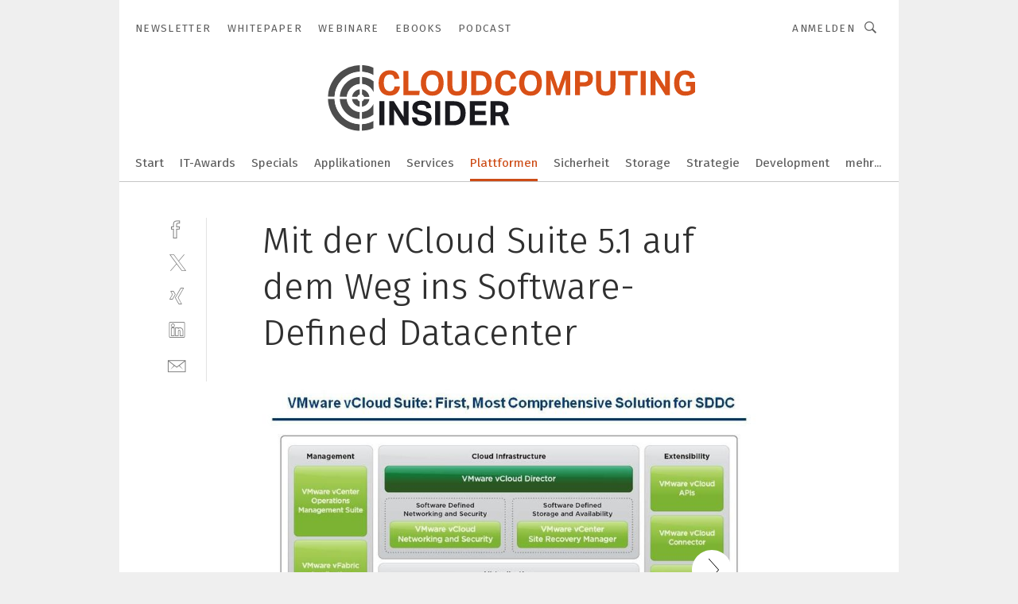

--- FILE ---
content_type: text/html; charset=UTF-8
request_url: https://www.cloudcomputing-insider.de/mit-der-vcloud-suite-51-auf-dem-weg-ins-software-defined-datacenter-gal-375810/?p=1
body_size: 40508
content:
<!DOCTYPE html><html lang="de">
<head>
			<meta http-equiv="X-UA-Compatible" content="IE=edge">
	<meta http-equiv="Content-Type" content="text/html; charset=UTF-8">
<meta name="charset" content="utf-8">
<meta name="language" content="de">
<meta name="robots" content="INDEX,FOLLOW,NOODP">
<meta property="description" content="Das Software-defined Datacenter.">
<meta property="og:description" content="Das Software-defined Datacenter.">
<meta property="og:title" content="Mit der vCloud Suite 5.1 auf dem Weg ins Software-Defined Datacenter">
<meta property="og:image" content="https://cdn1.vogel.de/6WOvgjJbvGaivl3y0Y8j-oMwnkg=/fit-in/300x300/filters:format(jpg):quality(80)/images.vogel.de/vogelonline/bdb/494800/494884/original.jpg">
<meta property="og:image:width" content="300">
<meta property="og:image:height" content="300">
<meta name="theme-color" content="#ffffff">
<meta name="msapplication-TileColor" content="#ffffff">
<meta name="apple-mobile-web-app-title" content="CloudComputing-Insider">
<meta name="application-name" content="CloudComputing-Insider">
<meta name="facebook-domain-verification" content="6ek8wln9efnahhfc3ytjtf0bnyqmrz">	<meta name="viewport" content="width=device-width,initial-scale=1.0">
	<meta name="robots" content="max-snippet:-1, max-image-preview:large, max-video-preview:-1">

<title>Mit der vCloud Suite 5.1 auf dem Weg ins Software-Defined Datacenter ||  Bild 1 / 3</title>
<link href="https://www.cloudcomputing-insider.de/mit-der-vcloud-suite-51-auf-dem-weg-ins-software-defined-datacenter-gal-375810/" rel="canonical">
<link href="https://cdn2.vogel.de/applications/31/scss/basic.css?v=1.075" media="screen,print" rel="stylesheet" type="text/css">
	<link rel="preconnect" href="https://cdn1.vogel.de/" crossorigin>
	<link rel="dns-prefetch" href="https://cdn1.vogel.de">
	<link rel="preconnect" href="https://cdn2.vogel.de/" crossorigin>
	<link rel="dns-prefetch" href="https://cdn2.vogel.de">
	<link rel="preconnect" href="https://c.delivery.consentmanager.net">
	<link rel="preconnect" href="https://cdn.consentmanager.net">
	<link rel="apple-touch-icon" sizes="180x180" href="/apple-touch-icon.png">
	<link rel="icon" type="image/png" sizes="192x192" href="/web-app-manifest-192x192.png">
	<link rel="icon" type="image/png" sizes="512x512" href="/web-app-manifest-512x512.png">
	<link rel="icon" type="image/png" sizes="96x96" href="/favicon-96x96.png">
	<link rel="icon" type="image/svg+xml" href="/favicon.svg">
	<link rel="shortcut icon" type="image/x-icon" href="/favicon.ico">
	<link rel="icon" type="image/x-icon" href="/favicon.ico">
	<link rel="alternate" href="/rss/news.xml"
	      type="application/rss+xml" title="RSS-Feed News">
	<link rel="alternate" href="/atom/news.xml"
	      type="application/atom+xml" title="ATOM-Feed News">

<script  src="https://cdn2.vogel.de/js/bundle.js?v=1.3"></script>
<script >
    //<!--
    window.gdprAppliesGlobally=true;if(!("cmp_id" in window)||window.cmp_id<1){window.cmp_id=28861}if(!("cmp_cdid" in window)){window.cmp_cdid="dad7ce8852c7"}if(!("cmp_params" in window)){window.cmp_params="&usedesign=37880"}if(!("cmp_host" in window)){window.cmp_host="b.delivery.consentmanager.net"}if(!("cmp_cdn" in window)){window.cmp_cdn="cdn.consentmanager.net"}if(!("cmp_proto" in window)){window.cmp_proto="https:"}if(!("cmp_codesrc" in window)){window.cmp_codesrc="1"}window.cmp_getsupportedLangs=function(){var b=["DE","EN","FR","IT","NO","DA","FI","ES","PT","RO","BG","ET","EL","GA","HR","LV","LT","MT","NL","PL","SV","SK","SL","CS","HU","RU","SR","ZH","TR","UK","AR","BS"];if("cmp_customlanguages" in window){for(var a=0;a<window.cmp_customlanguages.length;a++){b.push(window.cmp_customlanguages[a].l.toUpperCase())}}return b};window.cmp_getRTLLangs=function(){var a=["AR"];if("cmp_customlanguages" in window){for(var b=0;b<window.cmp_customlanguages.length;b++){if("r" in window.cmp_customlanguages[b]&&window.cmp_customlanguages[b].r){a.push(window.cmp_customlanguages[b].l)}}}return a};window.cmp_getlang=function(j){if(typeof(j)!="boolean"){j=true}if(j&&typeof(cmp_getlang.usedlang)=="string"&&cmp_getlang.usedlang!==""){return cmp_getlang.usedlang}var g=window.cmp_getsupportedLangs();var c=[];var f=location.hash;var e=location.search;var a="languages" in navigator?navigator.languages:[];if(f.indexOf("cmplang=")!=-1){c.push(f.substr(f.indexOf("cmplang=")+8,2).toUpperCase())}else{if(e.indexOf("cmplang=")!=-1){c.push(e.substr(e.indexOf("cmplang=")+8,2).toUpperCase())}else{if("cmp_setlang" in window&&window.cmp_setlang!=""){c.push(window.cmp_setlang.toUpperCase())}else{if(a.length>0){for(var d=0;d<a.length;d++){c.push(a[d])}}}}}if("language" in navigator){c.push(navigator.language)}if("userLanguage" in navigator){c.push(navigator.userLanguage)}var h="";for(var d=0;d<c.length;d++){var b=c[d].toUpperCase();if(g.indexOf(b)!=-1){h=b;break}if(b.indexOf("-")!=-1){b=b.substr(0,2)}if(g.indexOf(b)!=-1){h=b;break}}if(h==""&&typeof(cmp_getlang.defaultlang)=="string"&&cmp_getlang.defaultlang!==""){return cmp_getlang.defaultlang}else{if(h==""){h="EN"}}h=h.toUpperCase();return h};(function(){var n=document;var p=n.getElementsByTagName;var q=window;var f="";var b="_en";if("cmp_getlang" in q){f=q.cmp_getlang().toLowerCase();if("cmp_customlanguages" in q){for(var h=0;h<q.cmp_customlanguages.length;h++){if(q.cmp_customlanguages[h].l.toUpperCase()==f.toUpperCase()){f="en";break}}}b="_"+f}function g(i,e){var t="";i+="=";var s=i.length;var d=location;if(d.hash.indexOf(i)!=-1){t=d.hash.substr(d.hash.indexOf(i)+s,9999)}else{if(d.search.indexOf(i)!=-1){t=d.search.substr(d.search.indexOf(i)+s,9999)}else{return e}}if(t.indexOf("&")!=-1){t=t.substr(0,t.indexOf("&"))}return t}var j=("cmp_proto" in q)?q.cmp_proto:"https:";if(j!="http:"&&j!="https:"){j="https:"}var k=("cmp_ref" in q)?q.cmp_ref:location.href;var r=n.createElement("script");r.setAttribute("data-cmp-ab","1");var c=g("cmpdesign","");var a=g("cmpregulationkey","");var o=g("cmpatt","");r.src=j+"//"+q.cmp_host+"/delivery/cmp.php?"+("cmp_id" in q&&q.cmp_id>0?"id="+q.cmp_id:"")+("cmp_cdid" in q?"cdid="+q.cmp_cdid:"")+"&h="+encodeURIComponent(k)+(c!=""?"&cmpdesign="+encodeURIComponent(c):"")+(a!=""?"&cmpregulationkey="+encodeURIComponent(a):"")+(o!=""?"&cmpatt="+encodeURIComponent(o):"")+("cmp_params" in q?"&"+q.cmp_params:"")+(n.cookie.length>0?"&__cmpfcc=1":"")+"&l="+f.toLowerCase()+"&o="+(new Date()).getTime();r.type="text/javascript";r.async=true;if(n.currentScript&&n.currentScript.parentElement){n.currentScript.parentElement.appendChild(r)}else{if(n.body){n.body.appendChild(r)}else{var m=p("body");if(m.length==0){m=p("div")}if(m.length==0){m=p("span")}if(m.length==0){m=p("ins")}if(m.length==0){m=p("script")}if(m.length==0){m=p("head")}if(m.length>0){m[0].appendChild(r)}}}var r=n.createElement("script");r.src=j+"//"+q.cmp_cdn+"/delivery/js/cmp"+b+".min.js";r.type="text/javascript";r.setAttribute("data-cmp-ab","1");r.async=true;if(n.currentScript&&n.currentScript.parentElement){n.currentScript.parentElement.appendChild(r)}else{if(n.body){n.body.appendChild(r)}else{var m=p("body");if(m.length==0){m=p("div")}if(m.length==0){m=p("span")}if(m.length==0){m=p("ins")}if(m.length==0){m=p("script")}if(m.length==0){m=p("head")}if(m.length>0){m[0].appendChild(r)}}}})();window.cmp_addFrame=function(b){if(!window.frames[b]){if(document.body){var a=document.createElement("iframe");a.style.cssText="display:none";if("cmp_cdn" in window&&"cmp_ultrablocking" in window&&window.cmp_ultrablocking>0){a.src="//"+window.cmp_cdn+"/delivery/empty.html"}a.name=b;document.body.appendChild(a)}else{window.setTimeout(window.cmp_addFrame,10,b)}}};window.cmp_rc=function(h){var b=document.cookie;var f="";var d=0;while(b!=""&&d<100){d++;while(b.substr(0,1)==" "){b=b.substr(1,b.length)}var g=b.substring(0,b.indexOf("="));if(b.indexOf(";")!=-1){var c=b.substring(b.indexOf("=")+1,b.indexOf(";"))}else{var c=b.substr(b.indexOf("=")+1,b.length)}if(h==g){f=c}var e=b.indexOf(";")+1;if(e==0){e=b.length}b=b.substring(e,b.length)}return(f)};window.cmp_stub=function(){var a=arguments;__cmp.a=__cmp.a||[];if(!a.length){return __cmp.a}else{if(a[0]==="ping"){if(a[1]===2){a[2]({gdprApplies:gdprAppliesGlobally,cmpLoaded:false,cmpStatus:"stub",displayStatus:"hidden",apiVersion:"2.0",cmpId:31},true)}else{a[2](false,true)}}else{if(a[0]==="getUSPData"){a[2]({version:1,uspString:window.cmp_rc("")},true)}else{if(a[0]==="getTCData"){__cmp.a.push([].slice.apply(a))}else{if(a[0]==="addEventListener"||a[0]==="removeEventListener"){__cmp.a.push([].slice.apply(a))}else{if(a.length==4&&a[3]===false){a[2]({},false)}else{__cmp.a.push([].slice.apply(a))}}}}}}};window.cmp_gppstub=function(){var a=arguments;__gpp.q=__gpp.q||[];if(!a.length){return __gpp.q}var g=a[0];var f=a.length>1?a[1]:null;var e=a.length>2?a[2]:null;if(g==="ping"){return{gppVersion:"1.0",cmpStatus:"stub",cmpDisplayStatus:"hidden",apiSupport:[],currentAPI:"",cmpId:31}}else{if(g==="addEventListener"){__gpp.e=__gpp.e||[];if(!("lastId" in __gpp)){__gpp.lastId=0}__gpp.lastId++;var c=__gpp.lastId;__gpp.e.push({id:c,callback:f});return{eventName:"listenerRegistered",listenerId:c,data:true}}else{if(g==="removeEventListener"){var h=false;__gpp.e=__gpp.e||[];for(var d=0;d<__gpp.e.length;d++){if(__gpp.e[d].id==e){__gpp.e[d].splice(d,1);h=true;break}}return{eventName:"listenerRemoved",listenerId:e,data:h}}else{if(g==="hasSection"||g==="getSection"||g==="getField"||g==="getGPPString"){return null}else{__gpp.q.push([].slice.apply(a))}}}}};window.cmp_msghandler=function(d){var a=typeof d.data==="string";try{var c=a?JSON.parse(d.data):d.data}catch(f){var c=null}if(typeof(c)==="object"&&c!==null&&"__cmpCall" in c){var b=c.__cmpCall;window.__cmp(b.command,b.parameter,function(h,g){var e={__cmpReturn:{returnValue:h,success:g,callId:b.callId}};d.source.postMessage(a?JSON.stringify(e):e,"*")})}if(typeof(c)==="object"&&c!==null&&"__uspapiCall" in c){var b=c.__uspapiCall;window.__uspapi(b.command,b.version,function(h,g){var e={__uspapiReturn:{returnValue:h,success:g,callId:b.callId}};d.source.postMessage(a?JSON.stringify(e):e,"*")})}if(typeof(c)==="object"&&c!==null&&"__tcfapiCall" in c){var b=c.__tcfapiCall;window.__tcfapi(b.command,b.version,function(h,g){var e={__tcfapiReturn:{returnValue:h,success:g,callId:b.callId}};d.source.postMessage(a?JSON.stringify(e):e,"*")},b.parameter)}if(typeof(c)==="object"&&c!==null&&"__gppCall" in c){var b=c.__gppCall;window.__gpp(b.command,function(h,g){var e={__gppReturn:{returnValue:h,success:g,callId:b.callId}};d.source.postMessage(a?JSON.stringify(e):e,"*")},b.parameter,"version" in b?b.version:1)}};window.cmp_setStub=function(a){if(!(a in window)||(typeof(window[a])!=="function"&&typeof(window[a])!=="object"&&(typeof(window[a])==="undefined"||window[a]!==null))){window[a]=window.cmp_stub;window[a].msgHandler=window.cmp_msghandler;window.addEventListener("message",window.cmp_msghandler,false)}};window.cmp_setGppStub=function(a){if(!(a in window)||(typeof(window[a])!=="function"&&typeof(window[a])!=="object"&&(typeof(window[a])==="undefined"||window[a]!==null))){window[a]=window.cmp_gppstub;window[a].msgHandler=window.cmp_msghandler;window.addEventListener("message",window.cmp_msghandler,false)}};window.cmp_addFrame("__cmpLocator");if(!("cmp_disableusp" in window)||!window.cmp_disableusp){window.cmp_addFrame("__uspapiLocator")}if(!("cmp_disabletcf" in window)||!window.cmp_disabletcf){window.cmp_addFrame("__tcfapiLocator")}if(!("cmp_disablegpp" in window)||!window.cmp_disablegpp){window.cmp_addFrame("__gppLocator")}window.cmp_setStub("__cmp");if(!("cmp_disabletcf" in window)||!window.cmp_disabletcf){window.cmp_setStub("__tcfapi")}if(!("cmp_disableusp" in window)||!window.cmp_disableusp){window.cmp_setStub("__uspapi")}if(!("cmp_disablegpp" in window)||!window.cmp_disablegpp){window.cmp_setGppStub("__gpp")};
    //-->
</script>
<script >
    //<!--
    
				window.cmp_block_inline = true;
				window.cmp_block_unkown = false;
				window.cmp_block_sync = false;
				window.cmp_block_img = false;
				window.cmp_block_samedomain = false;
				window.cmp_setlang = "DE";
			
    //-->
</script>
<script  src="https://cdn2.vogel.de/js/vendors/touchswipe/jquery.touchswipe.min.js"></script>
<script type="text/plain" data-cmp-vendor="c5035" class="cmplazyload" data-cmp-block="contentpass">
    //<!--
    
                             
                     function isFirefox() {
                            return navigator.userAgent.toLowerCase().indexOf("firefox") >= 0;
                            }
                         $(document).ready(function () {
                         console.log(isFirefox());
                        var is_adblocker = false;
                        // keine Recht für Google
                        if (typeof adsBlocked == "undefined") {
                            function adsBlocked(callback) {
                                if (typeof __tcfapi != "undefined") {
                                    __tcfapi("addEventListener", 2, function (tcData, success) {
                                        var x = __tcfapi("getCMPData");
                                        if (
                                            "purposeConsents" in x &&
                                            "1" in x.purposeConsents && x.purposeConsents["1"] &&
                                            "vendorConsents" in x && "755" in x.vendorConsents && x.vendorConsents["755"]
                                        ) {
                                            if(isFirefox()){
                                            
                                                $req = fetch(new Request("https://pagead2.googlesyndication.com",{method:"HEAD",mode:"no-cors"}));
                                                $req.then(function (response) {
                                                    return response;
                                                }).then(function (response) {
                                                    callback(false);
                                                }).catch(function (exception) {
                                                    callback(true);
                                                });
                                            }
                                            else{
                                                var ADS_URL = "https://pagead2.googlesyndication.com/pagead/js/adsbygoogle.js";
                                                var xhr = new XMLHttpRequest();
                                                xhr.onreadystatechange = function () {
                                                    if (xhr.readyState == XMLHttpRequest.DONE) {
                                                        callback(xhr.status === 0 || xhr.responseURL !== ADS_URL);
                                                    }
                                                };
                                                xhr.open("HEAD", ADS_URL, true);
                                                xhr.send(null);
                                            }
                                           
                                            
                        
                                        } else {
                                            callback(true);
                                        }
                                    });
                                } else {
                                    callback(true);
                                }
                            }
                        }
                        // AdsBlocked - Funktion wird erst später geladen und auch nicht mit Contentpass!!!!
                        adsBlocked(function (blocked) {
                            is_adblocker = !!blocked ;
                            console.log(is_adblocker?"Ads blocked":"Ads not Blocked");
                            if (typeof __tcfapi != "undefined") {
                                __tcfapi("addEventListener", 2, function (tcData, success) {
                                    var cmpdata = __tcfapi("getCMPData");
                                    // Wenn keine Zustimmung für GoogleAds vorhanden ist
                                    if ((!success ||
                                            is_adblocker ||
                                            !("vendorConsents" in cmpdata) ||
                                            !("755" in cmpdata.vendorConsents) ||
                                            !(cmpdata.vendorConsents["755"])) && 
                                            (tcData.eventStatus === "tcloaded" || tcData.eventStatus === "useractioncomplete")
                                        ) {
                                        $.get("/wb/1/", function (OBJ_response) {
                                            if (OBJ_response.content) {
                                                var OBJ_element = document.createElement("div");
                                                $(OBJ_element).append(OBJ_response.content);
                                                $("body").prepend(OBJ_element.firstChild);
                                            }
                                        });
                                        $.get("/wb/2/", function (OBJ_response) {
                                            if (OBJ_response.content) {
                                                var OBJ_element_ref = document.getElementById("advertisement_06");
                                                var OBJ_element = document.createElement("div");
                                                $(OBJ_element).append(OBJ_response.content);
                                                OBJ_element_ref.append(OBJ_element.firstChild);
                                            }
                                        });
                                        $.get("/wb/3/", function (OBJ_response) {
                                            if (OBJ_response.content) {
                                                var OBJ_element_ref = document.getElementById("advertisement_04");
                                                var OBJ_element = document.createElement("div");
                                                $(OBJ_element).append(OBJ_response.content);
                                                OBJ_element_ref.append(OBJ_element.firstChild);
                                            }
                                        });
                                    }
                                    __tcfapi("removeEventListener", 2, function (success) {}, tcData.listenerId);
                                });
                            }
                        });
                        });
    //-->
</script>
	<!--[if lt IE 9]>
	<script>document.createElement("video");
	document.createElement("header");
	document.createElement("section");
	document.createElement("article");
	document.createElement("footer");</script>
	<![endif]-->

    <!-- truffle.one blockiert bis zum Consent -->
    <script type="text/plain" class="cmplazyload" data-cmp-vendor="c58464">
        var jss = document.getElementsByTagName("script");
        for (var j = jss.length; j >= 0; j--) {
            if (jss[j]) {
                if (jss[j].getAttribute("src") && jss[j].getAttribute("src").indexOf("api.truffle.one/static/getWebData.js") != -1) {
                    jss[j].parentNode.removeChild(jss[j]);
                }
            }
        }
        var t1_params = t1_params || [];
        t1_params.push(["118", "118"]);
        var t = document["createElement"]("script"), i;
        t["type"] = "text/javascript";
        t["src"] = window["location"]["href"]["split"]("/")[0] + "//api.truffle.one/static/getWebData.js";
        i = document["getElementsByTagName"]("script")[0];
        i["parentNode"]["insertBefore"](t, i);
    </script>
	
    <script class="cmplazyload" data-cmp-block="contentpass" data-cmp-vendor="755"
            data-cmp-src="https://securepubads.g.doubleclick.net/tag/js/gpt.js" type="text/plain"></script>

    <script type="text/plain" class="cmplazyload" data-cmp-vendor="755" data-cmp-block="contentpass">
        var googletag = googletag || {};
        googletag.cmd = googletag.cmd || [];
    </script>

            <!-- This nees to be 'text/plain' otherwise banners wont work -->
	    <!-- GPT -->
	    <script type="text/plain" class="cmplazyload" data-cmp-vendor="755" data-cmp-block="contentpass">

		    try
		    {
			    // Array anlegen fuer spaetere Speicherung
			    var ARR_unknown_slots = [];

			    googletag.cmd.push(function ()
			    {

				    // Client
				    var STR_client = "/2686/cci.vogel.de/plattformen_gallery";

                    // Groessen
                    var ARR_sizes = [{"type":"slot","size":[[960,252],[980,90],[728,90],[468,60],[1,1]],"mappings":[[[0,0],[1,1]],[[1025,0],[[960,252],[728,90],[468,60],[1,1]]],[[1300,0],[[960,252],[980,90],[728,90],[468,60],[1,1]]]],"id":"advertisement_01"},{"type":"slot","size":[[420,600],[300,600],[160,600],[1,1]],"mappings":[[[0,0],[1,1]],[[1025,0],[[420,600],[300,600],[160,600],[1,1]]]],"id":"advertisement_02"},{"type":"slot","size":[[161,600],[121,600],[1,1]],"mappings":[[[0,0],[1,1]],[[1025,0],[[161,600],[121,600],[1,1]]]],"id":"advertisement_03"},{"type":"slot","size":[[1180,250],[960,250],[728,91],[301,630],[301,330],[301,280],[301,180]],"mappings":[[[0,0],[[301,180],[301,280],[1,1]]],[[1025,0],[[960,250],[728,91],[1,1]]],[[1541,0],[[1180,250],[960,250],[728,91],[1,1]]]],"id":"advertisement_04"},{"type":"slot","size":[[300,631],[300,630],[300,331],[300,330],[300,281],[300,280],[1,1]],"mappings":[[[0,0],[[300,631],[300,630],[300,331],[300,330],[300,281],[300,280],[1,1]]]],"id":"advertisement_06"}];

                    // Groessen durchlaufen
                    for (var INT_i = 0; INT_i < ARR_sizes.length; INT_i++) {

                        // Mapping vorhanden
                        if (ARR_sizes[INT_i].mappings) {

                            // Mappings durchlaufen
                            var OBJ_size_mapping = googletag.sizeMapping();
                            for (var INT_j = 0; INT_j < ARR_sizes[INT_i].mappings.length; INT_j++) {
                                OBJ_size_mapping.addSize(ARR_sizes[INT_i].mappings[INT_j][0], ARR_sizes[INT_i].mappings[INT_j][1]);
                            } // end for

                        } // end if

                        // Typen
                        switch (ARR_sizes[INT_i].type) {

                            // Slot:
                            case "slot":
                                googletag
                                    .defineSlot(STR_client, ARR_sizes[INT_i].size, ARR_sizes[INT_i].id)
                                    .defineSizeMapping(OBJ_size_mapping.build())
                                    .setCollapseEmptyDiv(true, true)
                                    .addService(googletag.pubads());
                                console.debug("Ad Slot " + ARR_sizes[INT_i].id + " created " );
                                break;
                                
                            //Fluid
                            case "fluid":
                                googletag
                                    .defineSlot(ARR_sizes[INT_i].path, ARR_sizes[INT_i].size, ARR_sizes[INT_i].id)
                                    .setCollapseEmptyDiv(true, true)
                                    .addService(googletag.pubads());
                                console.debug("Ad Slot " + ARR_sizes[INT_i].id + " created ");
                                break;

                            default:
	                            console.debug("Ad Slot unknown");

                        } // end switch

                    } // end for
console.debug("hier beginnt targeting 'wallpaper'");
	                // Banner aktivieren
	                googletag.pubads().setTargeting("kw", 'wallpaper');
console.debug("hier targeting ende 'wallpaper'");
console.debug("slotRequested anfang");
	                googletag.pubads().addEventListener("slotRequested", function (event)
	                {
		                // Nachricht in Konsole
		                console.debug("Ad Slot " + event.slot.getSlotElementId() + " requested");
	                });

                    googletag.pubads().addEventListener("slotResponseReceived", function (event) {
                        // Nachricht in Konsole
                        console.debug("Ad Slot " + event.slot.getSlotElementId() + " response received");
                    });
                    googletag.pubads().addEventListener("slotRenderEnded", function (event) {

                        try {

                            // Creative geladen
                            if (
                                //typeof event.creativeId !== "undefined" && event.creativeId !== null &&
                                typeof event.slot !== "undefined"
                            ) {

                                // Slot nicht leer
                                if (!event.isEmpty) {

                                    // Nachricht in Konsole
                                    console.debug("Ad Slot " + event.slot.getSlotElementId() + " rendered");
                                    
                                    // Slot als jQuery Objekt speichern
                                    var OBJ_slot = $("div#" + event.slot.getSlotElementId());

                                    // Slot einblenden (falls ausgeblendet)
                                    OBJ_slot.show();
                                    
                                    // Eigene Slots durchlaufen (keine Manipulation von z.B. BusinessAd)
                                    var BOO_found = false;

                                    for (var INT_i = 0; INT_i < ARR_sizes.length; INT_i++) {

                                        // Slot bekannt
                                        if (event.slot.getSlotElementId() === ARR_sizes[INT_i].id) {

                                            // Element gefunden
                                            BOO_found = true;
                                         
                                            // iFrame
                                            var OBJ_iframe = OBJ_slot.find("iframe");


                                            // Kein iFrame, aber Tracking-Pixel
                                            if (
                                                OBJ_slot.find("ins>ins").length > 0 &&
                                                OBJ_slot.find("ins>ins").height() === 1
                                            ) {

                                                // Slot ausblenden
                                                OBJ_slot.hide();

                                                // Nachricht in Konsole
                                                console.debug("Ad Slot " + event.slot.getSlotElementId() +
                                                    " hidden (ins)");

                                            }
                                            // iFrame vorhanden
                                            else if (OBJ_iframe.length > 0) {
                                                // iFrame
                                                var OBJ_iframe_content = OBJ_iframe.contents();

                                                // Tracking-Pixel nicht vorhanden
                                                if (
                                                    (
                                                        OBJ_iframe_content.find("body>img").length === 0 ||
                                                        OBJ_iframe_content.find("body>img").height() > 1
                                                    ) &&
                                                    (
                                                        OBJ_iframe_content.find("body>div>img").length ===
                                                        0 ||
                                                        OBJ_iframe_content.find("body>div>img").height() >
                                                        1
                                                    ) &&
                                                    OBJ_iframe_content.find("body>div>amp-pixel").length ===
                                                    0 &&
                                                    OBJ_iframe_content.find("body>amp-pixel").length === 0
                                                ) {
                                                    let native_ad = OBJ_iframe_content.find(".native-ad").length;
                                                    
                                                    // Background transparent im iFrame
                                                    OBJ_iframe_content.find("head").append('<style type="text/css">body{background: transparent !important;}</style>');

                                                    if(native_ad == 1){

                                                        // Stylesheet ebenfalls in iFrame kopieren
                                                        var STR_stylesheet = "https://cdn2.vogel.de/applications/31/scss/native-ads.css?v=0.19";
                                                        OBJ_iframe_content.find("head").append($("<link/>", {
                                                            rel: "stylesheet",
                                                            href: STR_stylesheet,
                                                            type: "text/css"
                                                        }));
                                                         // CSS-Klasse der Buchung nach aussen uebertragen (nur div)
                                                        OBJ_slot.find("div:first").addClass(
                                                            OBJ_iframe_content.find(".native-ad").attr("class")
                                                        );
                                                        // Klasse in Iframe löschen
                                                        OBJ_iframe_content.find(".native-ad").attr("class","");
    
                                                        OBJ_slot.find("div:first").addClass(
                                                        OBJ_iframe_content.find("body>div>article:not(#whitespace_click)").attr("class")
                                                        );

                                                        OBJ_slot.find("div:first").addClass(
                                                        OBJ_iframe_content.find("body>article:not(#whitespace_click)").attr("class")
                                                        );
                                                    OBJ_iframe_content.find("body>div>article:not(#whitespace_click)").attr("class", "");
                                                    OBJ_iframe_content.find("body>article:not(#whitespace_click)").attr("class", "");
    
                                                        // Nachricht in Konsole
                                                        console.debug("Ad Slot " + event.slot.getSlotElementId() +
                                                            " manipulated: native-ad");

                                                    }else{
                                                    let infClasses = ".lb728, .fs468, .sky, .ca300, .hs2, .sky_hs2, .hs1_160, .hs1_120, .sky_hs1,.sky_hs2, .billboard,.sky_bg980_r,.bb399, .sky, .sky_left, .billboard_inText,.sky_second_160,.sky_second_161,.sky_fixed,.bg_lb, .wall_lb";
                                                    // CSS-Klasse der Buchung nach aussen uebertragen (nur div)
                                                    OBJ_slot.find("div:first").addClass(
                                                        OBJ_iframe_content.find(infClasses).attr("class")
                                                    );
                                                    // Nach Außen übertragene Klasse entfernen
                                                    OBJ_iframe_content.find(infClasses).attr("class", "");
                                               
                                                    // Style und whitespace_click muss mit raus fuer brandgate
                                                    OBJ_iframe_content.find("body>style:first").clone().insertBefore(OBJ_slot.find("div:first"));
                                                    OBJ_iframe_content.find("div#whitespace_click").css('height', '100%');
                                                    OBJ_iframe_content.find("div#whitespace_click").insertBefore(OBJ_slot.find("div:first"));


                                                    // Nachricht in Konsole
                                                    console.debug("Ad Slot " + event.slot.getSlotElementId() +
                                                        " manipulated no native-ad");
                                                    }
                                                    
                                                    
                                                } else {

                                                    // Slot ausblenden
                                                    OBJ_iframe.hide();

                                                    // Nachricht in Konsole
                                                    console.debug("Ad Slot " + event.slot.getSlotElementId() +
                                                        " hidden (iframe img/amp-pixel)");

                                                } // end if

                                            }
                                            // Kein iFrame, aber Tracking-Pixel
                                            else if (OBJ_slot.find("img").height() === 1) {

                                                // Slot ausblenden
                                                OBJ_slot.hide();

                                                // Nachricht in Konsole
                                                console.debug("Ad Slot " + event.slot.getSlotElementId() +
                                                    " hidden (img)");

                                            } // end if

                                        } // end if

                                    } // end for

                                    // Slot nicht gefunden
                                    if (!BOO_found) {

                                        // Slot merken, ausblenden und Nachrichten in Konsole
                                        var STR_ba_id = event.slot.getSlotElementId();

                                        setTimeout(function () {
                                            var OBJ_ba = $("#" + STR_ba_id);
                                            if (
                                                OBJ_ba.is(":visible") === false ||
                                                OBJ_ba.is(":hidden") === true
                                            ) {
                                                ARR_unknown_slots.push(STR_ba_id);
                                                console.debug("Ad Slot " + STR_ba_id + " unknown empty");
                                            } else {
                                                console.debug("Ad Slot " + STR_ba_id + " unkown");
                                            }
                                        }, 500);

                                    } // end if

                                } else {
                                    // Entfernen von nicht gerenderten Werbeanzeigen, damit Darstellung in Zweierelement passt
									let adElement = document.getElementById(event.slot.getSlotElementId());
									
									if (adElement && adElement.parentNode) {
									    let parentNodeOfAdDiv = adElement.parentNode;
									
									    if (
									        parentNodeOfAdDiv.tagName === "SECTION" &&
									        parentNodeOfAdDiv.getAttribute("data-section-id") &&
									        parentNodeOfAdDiv.getAttribute("data-section-id").includes("section_advertisement")
									    ) {
									        parentNodeOfAdDiv.remove();
									    }
									}
                                } // end if

                            } // end if

                        } catch (OBJ_err) {
                            console.debug(OBJ_err);
                        }

                    });
                    
                     							console.debug("ABA_CLIENT_ENABLED is true");
                            if (typeof t1_aba === "function") {
                                try {
                                    // Versuche, t1_aba aufzurufen
                                    t1_aba(googletag, function(updatedGoogletag) {
                                        // enableSingleRequest und enableServices aufrufen, nachdem die Anfrage abgeschlossen ist
                                        updatedGoogletag.pubads().enableSingleRequest();
                                        updatedGoogletag.enableServices();
                                        console.log("T1: GPT enabled after ABA targeting.");
                                        console.debug("Slots created");
                                        googletag = updatedGoogletag;
                                        initDisplay();
                                    });
                                } catch (error) {
                                    // Fallback im Fehlerfall des t1_aba-Aufrufs
                                    console.log("T1: Error calling t1_aba: ", error);
                                    googletag.pubads().enableSingleRequest();
                                    googletag.enableServices();
                                    console.debug("Slots created");
                                    initDisplay();
                                }
                            } else {
                                // Wenn t1_aba nicht definiert ist, enableServices direkt aufrufen
                                console.log("T1: t1_aba not defined");
                                googletag.pubads().enableSingleRequest();
                                googletag.enableServices();
                                console.debug("Slots created");
                                initDisplay();
                            }
                        
           
                  
                    });
        
                    } catch (OBJ_err) {
                        // Nix
                        console.warn("Ad Error - define /2686/cci.vogel.de/plattformen_gallery");
            } // end try
        </script>
                <script type="text/plain" class="cmplazyload" data-cmp-vendor="755" data-cmp-block="contentpass">
            function displaydfp() {
                try {
                    googletag.cmd.push(
                        function () {
                            let d = [];
                            window.googletag.pubads().getSlots().forEach(function(element){
                                if ($("#" + element.getSlotId().getDomId()).length === 0) {
                                    d.push(element.getSlotId().getDomId());
                                } else {
                                    googletag.display(element.getSlotId().getDomId());
                                }
                            });
                            console.debug("all Slots displayed");
                            console.debug({"not used Slots": d});
                        });
                } catch (e) {
                    console.debug(e);
                }
            }
            
            function initDisplay(){
                  if (document.readyState === 'loading') {
                    document.addEventListener('DOMContentLoaded', displaydfp);
                } else {
                    displaydfp();
                }
            }

        </script>
    	<!-- No BusinessAd: Data missing -->
		<!-- GTM Vars -->
	<script>
		var dataLayer = [
			{
				"environment": "production", // Umgebung
				"id": "31", // App-ID
                                				"content_type": "galerie",
                                                				"logged_in": false, // User is logged in
				"accessToPaid": false, // Access paid
								"dimension1": "ssw:galerie:375810 mit-der-vcloud-suite-51-auf-dem-weg-ins-software-defined-datacenter--bild-1-3", // Shortcut:Type:ID
								"dimension2": "ssw:themen:plattformen", // Shortcut:"themen":Channel
				"dimension4": "375810", // Content-ID
				"dimension7": "/mit-der-vcloud-suite-51-auf-dem-weg-ins-software-defined-datacenter-gal-375810/?p=1", // URL
																
			}
		];
	</script>
</head>
<body data-infinity-id="default" data-infinity-type="layout">
<!-- No Bookmark-layer -->    <!-- GTM Code -->
    <noscript>
        <iframe src="https://www.googletagmanager.com/ns.html?id=GTM-WSVS7J3"
                height="0" width="0" style="display:none;visibility:hidden"></iframe>
    </noscript>
    <!-- Automatisches Blockieren vom CMP vermeiden -->
    <script type="text/plain" class="cmplazyload" data-cmp-vendor="s905"  data-cmp-block="contentpass" >(function (w, d, s, l, i)
		{
			w[l] = w[l] || [];
			w[l].push({
				'gtm.start':
					new Date().getTime(), event: 'gtm.js'
			});
			var f = d.getElementsByTagName(s)[0],
				j = d.createElement(s), dl = l != 'dataLayer' ? '&l=' + l : '';
			j.async = true;
			j.src =
				'https://www.googletagmanager.com/gtm.js?id=' + i + dl;
			f.parentNode.insertBefore(j, f);
		})(window, document, 'script', 'dataLayer', 'GTM-WSVS7J3');
	</script>
	<!-- GA Code: no config found -->

<!-- No Jentis --><!-- No Jentis Datalayer -->		<div id="advertisement_01" class="cmplazyload gpt inf-leaderboard" data-cmp-vendor="755"
         data-ad-id="advertisement_01" data-infinity-type="ad" data-infinity-id="v1/advertisement_01">
	</div>
    		<div id="advertisement_02" class="cmplazyload gpt " data-cmp-vendor="755"
         data-ad-id="advertisement_02" data-infinity-type="ad" data-infinity-id="v1/advertisement_02">
	</div>
	    	<div id="advertisement_03" class="cmplazyload gpt " data-cmp-vendor="755"
         data-ad-id="advertisement_03" data-infinity-type="ad" data-infinity-id="v1/advertisement_03">
	</div>
    		<div id="advertisement_11" class="cmplazyload gpt " data-cmp-vendor="755"
         data-ad-id="advertisement_11" data-infinity-type="ad" data-infinity-id="v1/advertisement_11">
	</div>
		<div id="advertisement_12" class="cmplazyload gpt " data-cmp-vendor="755"
         data-ad-id="advertisement_12" data-infinity-type="ad" data-infinity-id="v1/advertisement_12">
	</div>
<div class="inf-website">
	<div id="mainwrapper" class="inf-wrapper">
		<section class="inf-mainheader" data-hj-ignore-attributes>
	<div class="inf-mainheader__wrapper">
		<div class="inf-icon inf-icon--menu inf-mainheader__menu-icon"></div>
		
				
<ul class="inf-servicenav">
    	<a class="inf-btn inf-btn--small inf-btn--info inf-servicenav__btn" title=""
	   href="" style="display: none"></a>
    			<li class="inf-servicenav__item ">
				<a class=" inf-servicenav__link inf-flex inf-flex--a-center" title="Newsletter" rel="noopener"
                   href="&#x2F;newsletter&#x2F;anmeldungen&#x2F;" target="_self" id="menu-page_5fd1381b4e36a">

                    					<span class="inf-servicenav__item-name">
                    Newsletter                    </span>
                    				</a>
			</li>
        			<li class="inf-servicenav__item ">
				<a class=" inf-servicenav__link inf-flex inf-flex--a-center" title="Whitepaper" rel="noopener"
                   href="&#x2F;whitepaper&#x2F;" target="_self" id="menu-page_5e96350a32b4a">

                    					<span class="inf-servicenav__item-name">
                    Whitepaper                    </span>
                    				</a>
			</li>
        			<li class="inf-servicenav__item ">
				<a class=" inf-servicenav__link inf-flex inf-flex--a-center" title="Webinare" rel="noopener"
                   href="&#x2F;webinare&#x2F;" target="_self" id="menu-page_5e9635350eead">

                    					<span class="inf-servicenav__item-name">
                    Webinare                    </span>
                    				</a>
			</li>
        			<li class="inf-servicenav__item ">
				<a class=" inf-servicenav__link inf-flex inf-flex--a-center" title="eBooks" rel="noopener"
                   href="&#x2F;ebooks&#x2F;" target="_self" id="menu-page_5e996b5ac3a71">

                    					<span class="inf-servicenav__item-name">
                    eBooks                    </span>
                    				</a>
			</li>
        			<li class="inf-servicenav__item ">
				<a class=" inf-servicenav__link inf-flex inf-flex--a-center" title="Podcast" rel="noopener"
                   href="&#x2F;podcast&#x2F;" target="_self" id="menu-page_6492804051cea">

                    					<span class="inf-servicenav__item-name">
                    Podcast                    </span>
                    				</a>
			</li>
        </ul>

		<div class="inf-mobile-menu">
			<img alt="Mobile-Menu" title="Mobile Menu" class="inf-mobile-menu__dropdown-arrow" src="https://cdn2.vogel.de/img/arrow_dropdown.svg">

			<form action="/suche/"
			      method="get"
			      class="inf-mobile-search">
				<label> <input type="text" placeholder="Suchbegriff eingeben"
				               class="inf-form-input-text inf-mobile-search__input" name="k"> </label>
				<button type="submit" id="search_submit_header-mobile" class="inf-icon inf-icon--search inf-mobile-search__button">
				</button>
			</form>
			
						<div class="inf-mobile-menu__cta-btn-wrapper">
								<a class="inf-btn inf-btn--info inf-full-width" title=""
				   href="" style="display: none"></a>
			</div>
			
						<ul class="inf-mobile-menu__content inf-mobile-menu__content--servicenav">
				<li class="inf-mobile-menu__item					"
			    id="page_5fd1381b4e36a-mobile">
				
								<a title="Newsletter"
				   href="&#x2F;newsletter&#x2F;anmeldungen&#x2F;"
					target="_self" rel="noopener"                   class="inf-mobile-menu__link"
                   id="menu-page_5fd1381b4e36a-mobile">
					Newsletter				</a>
				
				
								
			</li>
					<li class="inf-mobile-menu__item					"
			    id="page_5e96350a32b4a-mobile">
				
								<a title="Whitepaper"
				   href="&#x2F;whitepaper&#x2F;"
					target="_self" rel="noopener"                   class="inf-mobile-menu__link"
                   id="menu-page_5e96350a32b4a-mobile">
					Whitepaper				</a>
				
				
								
			</li>
					<li class="inf-mobile-menu__item					"
			    id="page_5e9635350eead-mobile">
				
								<a title="Webinare"
				   href="&#x2F;webinare&#x2F;"
					target="_self" rel="noopener"                   class="inf-mobile-menu__link"
                   id="menu-page_5e9635350eead-mobile">
					Webinare				</a>
				
				
								
			</li>
					<li class="inf-mobile-menu__item					"
			    id="page_5e996b5ac3a71-mobile">
				
								<a title="eBooks"
				   href="&#x2F;ebooks&#x2F;"
					target="_self" rel="noopener"                   class="inf-mobile-menu__link"
                   id="menu-page_5e996b5ac3a71-mobile">
					eBooks				</a>
				
				
								
			</li>
					<li class="inf-mobile-menu__item					"
			    id="page_6492804051cea-mobile">
				
								<a title="Podcast"
				   href="&#x2F;podcast&#x2F;"
					target="_self" rel="noopener"                   class="inf-mobile-menu__link"
                   id="menu-page_6492804051cea-mobile">
					Podcast				</a>
				
				
								
			</li>
		</ul>
			
			<ul class="inf-mobile-menu__content">
				<li class="inf-mobile-menu__item					"
			    id="home-mobile">
				
								<a title="CloudComputing-Insider&#x3A;&#x20;Fachportal&#x20;f&#xFC;r&#x20;Cloud&#x20;Computing&#x20;und&#x20;Software&#x20;as&#x20;a&#x20;Service"
				   href="&#x2F;"
					target="_self" rel="noopener"                   class="inf-mobile-menu__link"
                   id="menu-home-mobile">
									</a>
				
				
								
			</li>
					<li class="inf-mobile-menu__item inf-relative					"
			    id="page_EC883450-FDE2-40F7-86B08FAEEB08C3C2-mobile">
				
								<a title="Willkommen&#x20;beim&#x20;CloudComputing-Insider&#x20;AWARD&#x20;2025"
				   href="&#x2F;award&#x2F;"
					target="_self" rel="noopener"                   class="inf-mobile-menu__link&#x20;inf-mobile-menu__link--with-subnav"
                   id="menu-page_EC883450-FDE2-40F7-86B08FAEEB08C3C2-mobile">
					IT-Awards				</a>
				
				
													
										<a href="#" class="inf-subnav__icon inf-toggle inf-icon--arrow-dropdown"></a>
					
										<ul class="inf-mobile-subnav">
	
				<li class="inf-mobile-subnav__item" id="page_8A79B36C-2852-4FE3-ABCBFC04F19E03C7-mobile">
								<a id="menu-page_8A79B36C-2852-4FE3-ABCBFC04F19E03C7-mobile" title="Nachberichterstattung&#x20;zu&#x20;den&#x20;IT-Awards" class="inf-mobile-subnav__link" href="&#x2F;award&#x2F;berichterstattung&#x2F;">Berichterstattung</a>			</li>
		
					<li class="inf-mobile-subnav__item" id="page_CF1C0D74-7623-467D-AD654A741D1AB39C-mobile">
								<a id="menu-page_CF1C0D74-7623-467D-AD654A741D1AB39C-mobile" title="Nachberichterstattung&#x20;zu&#x20;den&#x20;IT&#x20;Awards" class="inf-mobile-subnav__link" href="&#x2F;award&#x2F;background&#x2F;">Background/Promotion</a>			</li>
		
		
</ul>				
				
			</li>
					<li class="inf-mobile-menu__item inf-relative					"
			    id="page_F2BC5D31-7E18-403E-93ACB8E4B95F38DA-mobile">
				
								<a title="Aktuelle&#x20;Specials&#x20;auf&#x20;CloudComputing-Insider.de"
				   href="&#x2F;specials&#x2F;"
					target="_self" rel="noopener"                   class="inf-mobile-menu__link&#x20;inf-mobile-menu__link--with-subnav"
                   id="menu-page_F2BC5D31-7E18-403E-93ACB8E4B95F38DA-mobile">
					Specials				</a>
				
				
													
										<a href="#" class="inf-subnav__icon inf-toggle inf-icon--arrow-dropdown"></a>
					
										<ul class="inf-mobile-subnav">
	
				<li class="inf-mobile-subnav__item inf-mobile-subnav__item--pages" id="page_2FAB93E1-EAC8-4F6B-9E7DD052FDCA02D4-mobile">
								<a id="menu-page_2FAB93E1-EAC8-4F6B-9E7DD052FDCA02D4-mobile" title="Rechtssicheres&#x20;Cloud&#x20;Computing" class="inf-mobile-subnav__link" href="&#x2F;specials&#x2F;cloud-sicherheit&#x2F;">Rechtssicheres Cloud Computing</a>			</li>
		
					<li class="inf-mobile-subnav__item inf-mobile-subnav__item--pages" id="page_31DEA2AA-C4D2-4C54-A1D0D77ED6423FDB-mobile">
								<a id="menu-page_31DEA2AA-C4D2-4C54-A1D0D77ED6423FDB-mobile" title="Campus&#x20;&amp;&#x20;Karriere&#x20;-&#x20;CloudComputing-Insider.de" class="inf-mobile-subnav__link" href="&#x2F;specials&#x2F;campus-karriere&#x2F;">Campus &amp; Karriere</a>			</li>
		
					<li class="inf-mobile-subnav__item" id="page_6845276B-CB75-45E7-AFD8323CBB3F4DC3-mobile">
								<a id="menu-page_6845276B-CB75-45E7-AFD8323CBB3F4DC3-mobile" title="Definitionen&#x20;rund&#x20;um&#x20;Cloud&#x20;Computing" class="inf-mobile-subnav__link" href="&#x2F;specials&#x2F;definitionen&#x2F;">Definitionen</a>			</li>
		
					<li class="inf-mobile-subnav__item inf-mobile-subnav__item--pages" id="page_2950CDC6-89D5-4B72-84B797E5F7953E17-mobile">
								<a id="menu-page_2950CDC6-89D5-4B72-84B797E5F7953E17-mobile" title="Open&#x20;Telekom&#x20;Cloud&#x20;made&#x20;in&#x20;Germany" class="inf-mobile-subnav__link" href="&#x2F;specials&#x2F;open-telekom-cloud&#x2F;">Open Telekom Cloud</a>			</li>
		
		
</ul>				
				
			</li>
					<li class="inf-mobile-menu__item					"
			    id="page_ea610438-4d5e-4fd5-a644e96e05afe51a-mobile">
				
								<a title="Applikationen&#x20;aus&#x20;der&#x20;Cloud&#x20;-&#x20;CloudComputing-Insider.de"
				   href="&#x2F;applikationen&#x2F;"
					target="_self" rel="noopener"                   class="inf-mobile-menu__link"
                   id="menu-page_ea610438-4d5e-4fd5-a644e96e05afe51a-mobile">
					Applikationen				</a>
				
				
								
			</li>
					<li class="inf-mobile-menu__item					"
			    id="page_598a48c6-b6af-4728-bb63cc05b4aa8fa5-mobile">
				
								<a title="Cloud&#x20;Services&#x20;-&#x20;CloudComputing-Insider.de"
				   href="&#x2F;services&#x2F;"
					target="_self" rel="noopener"                   class="inf-mobile-menu__link"
                   id="menu-page_598a48c6-b6af-4728-bb63cc05b4aa8fa5-mobile">
					Services				</a>
				
				
								
			</li>
					<li class="inf-mobile-menu__item					 inf-mobile-menu__item--active"
			    id="page_db7fceb1-f763-43cc-aa5898f310cf35f2-mobile">
				
								<a title="Plattformen&#x20;aus&#x20;der&#x20;Cloud&#x20;-&#x20;CloudComputing-Insider.de"
				   href="&#x2F;plattformen&#x2F;"
					target="_self" rel="noopener"                   class="inf-mobile-menu__link inf-mobile-menu__link--active"
                   id="menu-page_db7fceb1-f763-43cc-aa5898f310cf35f2-mobile">
					Plattformen				</a>
				
				
								
			</li>
					<li class="inf-mobile-menu__item					"
			    id="page_a004be55-adcd-42f8-96190fe2e8805b70-mobile">
				
								<a title="Cloud&#x20;Security&#x20;Services&#x20;-&#x20;CloudComputing-Insider.de"
				   href="&#x2F;sicherheit&#x2F;"
					target="_self" rel="noopener"                   class="inf-mobile-menu__link"
                   id="menu-page_a004be55-adcd-42f8-96190fe2e8805b70-mobile">
					Sicherheit				</a>
				
				
								
			</li>
					<li class="inf-mobile-menu__item					"
			    id="page_da25ff39-63d4-43b9-82809dfa76bc022e-mobile">
				
								<a title="Cloud&#x20;Storage&#x20;Services&#x20;-&#x20;CloudComputing-Insider.de"
				   href="&#x2F;storage&#x2F;"
					target="_self" rel="noopener"                   class="inf-mobile-menu__link"
                   id="menu-page_da25ff39-63d4-43b9-82809dfa76bc022e-mobile">
					Storage				</a>
				
				
								
			</li>
					<li class="inf-mobile-menu__item					"
			    id="page_f7993c0e-8c11-4549-982865ac2a861cc8-mobile">
				
								<a title="Strategien&#x20;f&#xFC;r&#x20;Cloud&#x20;Computing&#x20;-&#x20;CloudComputing-Insider.de"
				   href="&#x2F;strategie&#x2F;"
					target="_self" rel="noopener"                   class="inf-mobile-menu__link"
                   id="menu-page_f7993c0e-8c11-4549-982865ac2a861cc8-mobile">
					Strategie				</a>
				
				
								
			</li>
					<li class="inf-mobile-menu__item					"
			    id="page_5767e138-43ba-4a53-9f596e17bb690363-mobile">
				
								<a title="Cloud-Entwicklung&#x20;und&#x20;Technologien&#x20;-&#x20;CloudComputing-Insider.de"
				   href="&#x2F;entwicklung&#x2F;"
					target="_self" rel="noopener"                   class="inf-mobile-menu__link"
                   id="menu-page_5767e138-43ba-4a53-9f596e17bb690363-mobile">
					Development				</a>
				
				
								
			</li>
					<li class="inf-mobile-menu__item					"
			    id="page_5e99612e57c86-mobile">
				
								<a title="CIO&#x20;Briefing"
				   href="&#x2F;cio&#x2F;"
					target="_self" rel="noopener"                   class="inf-mobile-menu__link"
                   id="menu-page_5e99612e57c86-mobile">
					CIO Briefing				</a>
				
				
								
			</li>
					<li class="inf-mobile-menu__item					"
			    id="page_5e996ae6663a0-mobile">
				
								<a title="Unsere&#x20;Cloud-Kompendien&#x20;f&#xFC;r&#x20;Sie"
				   href="&#x2F;kompendien&#x2F;"
					target="_self" rel="noopener"                   class="inf-mobile-menu__link"
                   id="menu-page_5e996ae6663a0-mobile">
					Kompendien				</a>
				
				
								
			</li>
					<li class="inf-mobile-menu__item inf-relative					"
			    id="page_5e9634e05923c-mobile">
				
								<a title="Mediathek"
				   href="&#x2F;mediathek&#x2F;"
					target="_self" rel="noopener"                   class="inf-mobile-menu__link&#x20;inf-mobile-menu__link--with-subnav"
                   id="menu-page_5e9634e05923c-mobile">
					Mediathek				</a>
				
				
													
										<a href="#" class="inf-subnav__icon inf-toggle inf-icon--arrow-dropdown"></a>
					
										<ul class="inf-mobile-subnav">
	
				<li class="inf-mobile-subnav__item" id="page_5e9635646a656-mobile">
								<a id="menu-page_5e9635646a656-mobile" title="Bilder" class="inf-mobile-subnav__link" href="&#x2F;mediathek&#x2F;bilder&#x2F;">Bilder</a>			</li>
		
					<li class="inf-mobile-subnav__item" id="page_5e963591a0c72-mobile">
								<a id="menu-page_5e963591a0c72-mobile" title="Anbieter&#xFC;bersicht&#x20;auf&#x20;CloudComputing-Insider" class="inf-mobile-subnav__link" href="&#x2F;mediathek&#x2F;anbieter&#x2F;">Anbieter</a>			</li>
		
		
</ul>				
				
			</li>
					<li class="inf-mobile-menu__item					"
			    id="page_5edf89931fd55-mobile">
				
								<a title="Akademie"
				   href="https&#x3A;&#x2F;&#x2F;www.vogelitakademie.de&#x2F;"
					target="_blank" rel="noopener"                   class="inf-mobile-menu__link"
                   id="menu-page_5edf89931fd55-mobile">
					Akademie				</a>
				
				
								
			</li>
		</ul>
		</div>

		<span class="inf-mobile-menu-mask"></span>
		<div class="inf-logo">
			<a class="inf-logo__link" href="/"> <img class="inf-logo__img-base" id="exit--header-logo" alt="Logo" src="https://cdn2.vogel.de/applications/31/img/logo.svg"> <img class="inf-logo__img-mini" alt="Logo" src="https://cdn2.vogel.de/applications/31/img/logo_mini.svg"> </a>
		</div>
		
		<!--
<div class="inf-mainheader__wrapper-secondlogolink">
   <a href="/award/">
        <img class="inf-mainheader__secondlogo inf-mainheader__secondlogo--podcast" alt="„Willkommen bei der großen CloudComputing-Insider-Leserwahl!" style="" src="https://p7i.vogel.de/wcms/67/ed/67ed237758a14/cci.png">
    </a> 
</div>
-->

<!--
<div class="inf-mainheader__wrapper-secondlogolink">
   <a href="/award/">
        <img class="inf-mainheader__secondlogo inf-mainheader__secondlogo--podcast" alt="„Willkommen bei der großen CloudComputing-Insider-Leserwahl!" style="" src="https://p7i.vogel.de/wcms/66/13/6613c410e1b05/award.jpeg">
    </a> 
</div>
-->
<!--
<a class="inf-mainheader__wrapper-secondlogolink" href="/award/">
    <img class="inf-mainheader__secondlogo" alt="Award" src="https://p7i.vogel.de/wcms/64/b1/64b12ecc9cca1/award-logo-cci.png">
</a>
-->		
		<ul class="inf-mainnav">
				<li class="inf-mainnav__item" id="home">
				
								<a title="CloudComputing-Insider&#x3A;&#x20;Fachportal&#x20;f&#xFC;r&#x20;Cloud&#x20;Computing&#x20;und&#x20;Software&#x20;as&#x20;a&#x20;Service"
				   href="&#x2F;"
					
				   target="_self"
				   
				   rel="noopener"
				   
                   class="&#x20;inf-mainnav__link"
                   id="menu-home">
									</a>
				
											</li>
					<li class="inf-mainnav__item inf-mainnav__item--with-flyout" id="page_EC883450-FDE2-40F7-86B08FAEEB08C3C2">
				
								<a title="Willkommen&#x20;beim&#x20;CloudComputing-Insider&#x20;AWARD&#x20;2025"
				   href="&#x2F;award&#x2F;"
					
				   target="_self"
				   
				   rel="noopener"
				   
                   class="&#x20;inf-mainnav__link"
                   id="menu-page_EC883450-FDE2-40F7-86B08FAEEB08C3C2">
					IT-Awards				</a>
				
													
										<div class="inf-subnav inf-flex" style="display:none;">
						
												<ul class="inf-subnav__list">
	
				<li class="inf-subnav__item" id="page_8A79B36C-2852-4FE3-ABCBFC04F19E03C7">
				
								<a id="menu-page_8A79B36C-2852-4FE3-ABCBFC04F19E03C7" title="Nachberichterstattung&#x20;zu&#x20;den&#x20;IT-Awards" class="inf-subnav__link" href="&#x2F;award&#x2F;berichterstattung&#x2F;">Berichterstattung</a>				
											</li>
		
					<li class="inf-subnav__item" id="page_CF1C0D74-7623-467D-AD654A741D1AB39C">
				
								<a id="menu-page_CF1C0D74-7623-467D-AD654A741D1AB39C" title="Nachberichterstattung&#x20;zu&#x20;den&#x20;IT&#x20;Awards" class="inf-subnav__link" href="&#x2F;award&#x2F;background&#x2F;">Background/Promotion</a>				
											</li>
		
		
</ul>						
												<div class="inf-subnav__wrapper">
	<div class="inf-section-title inf-subnav__title">
        Aktuelle Beiträge aus <span>"IT-Awards"</span>
	</div>
	<div class="inf-flex" data-infinity-type="partial" data-infinity-id="layout/partials/menu/head/items">
        				<div class="inf-teaser  inf-teaser--subnav"
				         data-content-id="3b394e74a804df2225df7ea0ebd016ae" data-infinity-type="partial"
				         data-infinity-id="layout/menu/head/items">
                    						<figure class="inf-teaser__figure inf-teaser__figure--vertical">
							<a href="/souveraene-cloud-digitale-transformation-europa-a-3b394e74a804df2225df7ea0ebd016ae/">
								<picture class="inf-imgwrapper inf-imgwrapper--169">
									<source type="image/webp"
									        srcset="https://cdn1.vogel.de/0VjUeusBtkuCAtLQZ78GPli8Ebs=/288x162/filters:quality(1)/cdn4.vogel.de/infinity/white.jpg"
									        data-srcset="https://cdn1.vogel.de/YNZSeA2xQv77-ioS7qMtUOQB9RU=/288x162/smart/filters:format(webp):quality(80)/p7i.vogel.de/wcms/c5/45/c54568adfee2a4c6ed992a94abebdb5e/0126992413v1.jpeg 288w, https://cdn1.vogel.de/dnykDjlg3zsTo7xPjFl6UNt7yqA=/576x324/smart/filters:format(webp):quality(80)/p7i.vogel.de/wcms/c5/45/c54568adfee2a4c6ed992a94abebdb5e/0126992413v1.jpeg 576w">
									<source srcset="https://cdn1.vogel.de/0VjUeusBtkuCAtLQZ78GPli8Ebs=/288x162/filters:quality(1)/cdn4.vogel.de/infinity/white.jpg"
									        data-srcset="https://cdn1.vogel.de/TIit5_1LIQrH2Go5lMSIK1kFdWA=/288x162/smart/filters:format(jpg):quality(80)/p7i.vogel.de/wcms/c5/45/c54568adfee2a4c6ed992a94abebdb5e/0126992413v1.jpeg 288w, https://cdn1.vogel.de/k9kRWl6DEKRZszVLF64QoRs7MYU=/576x324/smart/filters:format(jpg):quality(80)/p7i.vogel.de/wcms/c5/45/c54568adfee2a4c6ed992a94abebdb5e/0126992413v1.jpeg 576w">
									<img data-src="https://cdn1.vogel.de/TIit5_1LIQrH2Go5lMSIK1kFdWA=/288x162/smart/filters:format(jpg):quality(80)/p7i.vogel.de/wcms/c5/45/c54568adfee2a4c6ed992a94abebdb5e/0126992413v1.jpeg"
									     src="https://cdn1.vogel.de/0VjUeusBtkuCAtLQZ78GPli8Ebs=/288x162/filters:quality(1)/cdn4.vogel.de/infinity/white.jpg"
									     class="inf-img lazyload"
									     alt="Die souveräne Cloud ermöglicht es, sensible Daten rechtskonform und unter größerer Kontrolle des Kunden zu speichern und zu verarbeiten. (Bild: © Catsby_Art – stock.adobe.com / KI-generiert)"
									     title="Die souveräne Cloud ermöglicht es, sensible Daten rechtskonform und unter größerer Kontrolle des Kunden zu speichern und zu verarbeiten. (Bild: © Catsby_Art – stock.adobe.com / KI-generiert)"
									/>
								</picture>
							</a>
						</figure>
                    					<header class="inf-teaser__header">
                        <!-- data-infinity-type="partial" data-infinity-id="content/flag/v1" -->


                        							<div class="inf-subhead-3 inf-text-hyphens inf-subnav__subhead">
                                                                    IT-Awards 2025                                							</div>
                        						<div class="inf-headline-3 inf-subnav__headline">
							<a href="/souveraene-cloud-digitale-transformation-europa-a-3b394e74a804df2225df7ea0ebd016ae/">
                                Die beliebtesten Anbieter souveräner Clouds 2025							</a>
						</div>
					</header>
				</div>
                				<div class="inf-teaser  inf-teaser--subnav"
				         data-content-id="ac4cc897108a613cb8661469b11c889f" data-infinity-type="partial"
				         data-infinity-id="layout/menu/head/items">
                    						<figure class="inf-teaser__figure inf-teaser__figure--vertical">
							<a href="/gewinner-it-awards-2025-insider-portale-a-ac4cc897108a613cb8661469b11c889f/">
								<picture class="inf-imgwrapper inf-imgwrapper--169">
									<source type="image/webp"
									        srcset="https://cdn1.vogel.de/0VjUeusBtkuCAtLQZ78GPli8Ebs=/288x162/filters:quality(1)/cdn4.vogel.de/infinity/white.jpg"
									        data-srcset="https://cdn1.vogel.de/qJiXIAF_q-yOBysfjReyUtdrsFA=/288x162/smart/filters:format(webp):quality(80)/p7i.vogel.de/wcms/13/3f/133f5ccfbd6ce74a4f52ca35ea85669f/0127552212v1.jpeg 288w, https://cdn1.vogel.de/A7yS4EboCYbefjk48g0bnq8zlHE=/576x324/smart/filters:format(webp):quality(80)/p7i.vogel.de/wcms/13/3f/133f5ccfbd6ce74a4f52ca35ea85669f/0127552212v1.jpeg 576w">
									<source srcset="https://cdn1.vogel.de/0VjUeusBtkuCAtLQZ78GPli8Ebs=/288x162/filters:quality(1)/cdn4.vogel.de/infinity/white.jpg"
									        data-srcset="https://cdn1.vogel.de/yxKuCxZgy-eoVgOfV8hl-b7qH0E=/288x162/smart/filters:format(jpg):quality(80)/p7i.vogel.de/wcms/13/3f/133f5ccfbd6ce74a4f52ca35ea85669f/0127552212v1.jpeg 288w, https://cdn1.vogel.de/LugyWgtS6pb_L8lwEm3rwpShP-w=/576x324/smart/filters:format(jpg):quality(80)/p7i.vogel.de/wcms/13/3f/133f5ccfbd6ce74a4f52ca35ea85669f/0127552212v1.jpeg 576w">
									<img data-src="https://cdn1.vogel.de/yxKuCxZgy-eoVgOfV8hl-b7qH0E=/288x162/smart/filters:format(jpg):quality(80)/p7i.vogel.de/wcms/13/3f/133f5ccfbd6ce74a4f52ca35ea85669f/0127552212v1.jpeg"
									     src="https://cdn1.vogel.de/0VjUeusBtkuCAtLQZ78GPli8Ebs=/288x162/filters:quality(1)/cdn4.vogel.de/infinity/white.jpg"
									     class="inf-img lazyload"
									     alt="Alle Gewinner der  IT-Awards 2025 unserer Insider-Portale: ausgezeichnet mit Platin, Gold und Silber in jeweils sechs Kategorien – gewählt von unseren Leserinnen und Lesern. (Bild: Manuel Emme Fotografie)"
									     title="Alle Gewinner der  IT-Awards 2025 unserer Insider-Portale: ausgezeichnet mit Platin, Gold und Silber in jeweils sechs Kategorien – gewählt von unseren Leserinnen und Lesern. (Bild: Manuel Emme Fotografie)"
									/>
								</picture>
							</a>
						</figure>
                    					<header class="inf-teaser__header">
                        <!-- data-infinity-type="partial" data-infinity-id="content/flag/v1" -->


                        							<div class="inf-subhead-3 inf-text-hyphens inf-subnav__subhead">
                                                                    IT-Awards 2025                                							</div>
                        						<div class="inf-headline-3 inf-subnav__headline">
							<a href="/gewinner-it-awards-2025-insider-portale-a-ac4cc897108a613cb8661469b11c889f/">
                                Das sind die Gewinner der IT-Awards 2025							</a>
						</div>
					</header>
				</div>
                				<div class="inf-teaser  inf-teaser--subnav"
				         data-content-id="c38314d014180bc4e2209b80087c81a8" data-infinity-type="partial"
				         data-infinity-id="layout/menu/head/items">
                    						<figure class="inf-teaser__figure inf-teaser__figure--vertical">
							<a href="/grosse-buehne-fuer-die-it-awards-2025-a-c38314d014180bc4e2209b80087c81a8/">
								<picture class="inf-imgwrapper inf-imgwrapper--169">
									<source type="image/webp"
									        srcset="https://cdn1.vogel.de/0VjUeusBtkuCAtLQZ78GPli8Ebs=/288x162/filters:quality(1)/cdn4.vogel.de/infinity/white.jpg"
									        data-srcset="https://cdn1.vogel.de/uSxVjOn02p1hebGdLDN_79f3l3g=/288x162/smart/filters:format(webp):quality(80)/p7i.vogel.de/wcms/43/e4/43e42f37cc71f12e6ae46717e700644e/0126701619v1.jpeg 288w, https://cdn1.vogel.de/Qe7_cWq4BHlr2mDO8c-uzELDflk=/576x324/smart/filters:format(webp):quality(80)/p7i.vogel.de/wcms/43/e4/43e42f37cc71f12e6ae46717e700644e/0126701619v1.jpeg 576w">
									<source srcset="https://cdn1.vogel.de/0VjUeusBtkuCAtLQZ78GPli8Ebs=/288x162/filters:quality(1)/cdn4.vogel.de/infinity/white.jpg"
									        data-srcset="https://cdn1.vogel.de/Ouhh7e5jkskz4IZDR2FOIl4uws8=/288x162/smart/filters:format(jpg):quality(80)/p7i.vogel.de/wcms/43/e4/43e42f37cc71f12e6ae46717e700644e/0126701619v1.jpeg 288w, https://cdn1.vogel.de/k07Leq8UibpNiX5SpRL-gC1x-iU=/576x324/smart/filters:format(jpg):quality(80)/p7i.vogel.de/wcms/43/e4/43e42f37cc71f12e6ae46717e700644e/0126701619v1.jpeg 576w">
									<img data-src="https://cdn1.vogel.de/Ouhh7e5jkskz4IZDR2FOIl4uws8=/288x162/smart/filters:format(jpg):quality(80)/p7i.vogel.de/wcms/43/e4/43e42f37cc71f12e6ae46717e700644e/0126701619v1.jpeg"
									     src="https://cdn1.vogel.de/0VjUeusBtkuCAtLQZ78GPli8Ebs=/288x162/filters:quality(1)/cdn4.vogel.de/infinity/white.jpg"
									     class="inf-img lazyload"
									     alt="Wer sind die Gewinner unserer großen Leserwahl? CloudComputing-Insider verleiht heute die IT-Awards 2025 in sechs Kategorien. (Bild: Vogel IT-Medien GmbH)"
									     title="Wer sind die Gewinner unserer großen Leserwahl? CloudComputing-Insider verleiht heute die IT-Awards 2025 in sechs Kategorien. (Bild: Vogel IT-Medien GmbH)"
									/>
								</picture>
							</a>
						</figure>
                    					<header class="inf-teaser__header">
                        <!-- data-infinity-type="partial" data-infinity-id="content/flag/v1" -->


                        							<div class="inf-subhead-3 inf-text-hyphens inf-subnav__subhead">
                                                                    Heute Abend werden die Gewinner der Leserumfrage ausgezeichnet                                							</div>
                        						<div class="inf-headline-3 inf-subnav__headline">
							<a href="/grosse-buehne-fuer-die-it-awards-2025-a-c38314d014180bc4e2209b80087c81a8/">
                                Große Bühne für die IT-Awards 2025							</a>
						</div>
					</header>
				</div>
                	</div>
</div>
					</div>
				
							</li>
					<li class="inf-mainnav__item inf-mainnav__item--with-flyout" id="page_F2BC5D31-7E18-403E-93ACB8E4B95F38DA">
				
								<a title="Aktuelle&#x20;Specials&#x20;auf&#x20;CloudComputing-Insider.de"
				   href="&#x2F;specials&#x2F;"
					
				   target="_self"
				   
				   rel="noopener"
				   
                   class="&#x20;inf-mainnav__link"
                   id="menu-page_F2BC5D31-7E18-403E-93ACB8E4B95F38DA">
					Specials				</a>
				
													
										<div class="inf-subnav inf-flex" style="display:none;">
						
												<ul class="inf-subnav__list">
	
				<li class="inf-subnav__item inf-subnav__item--pages" id="page_2FAB93E1-EAC8-4F6B-9E7DD052FDCA02D4">
				
								<a id="menu-page_2FAB93E1-EAC8-4F6B-9E7DD052FDCA02D4" title="Rechtssicheres&#x20;Cloud&#x20;Computing" class="inf-subnav__link" href="&#x2F;specials&#x2F;cloud-sicherheit&#x2F;">Rechtssicheres Cloud Computing</a>				
								
					<a href="#" class="inf-subnav__icon inf-toggle inf-icon--arrow-dropdown"></a>
					
										<ul class="inf-subsubnav">
	
				<li class="inf-subsubnav__item" id="page_C93F40E1-EBDF-4BF0-A80F85DBCCA3A2A3">
				<a id="menu-page_C93F40E1-EBDF-4BF0-A80F85DBCCA3A2A3" title="Recht&#x20;und&#x20;Datenschutz&#x20;" class="inf-subsubnav__link" href="&#x2F;specials&#x2F;cloud-sicherheit&#x2F;recht&#x2F;">Recht und Datenschutz </a>			</li>
					<li class="inf-subsubnav__item" id="page_027F79C2-9507-47DC-A1AE09838E82375F">
				<a id="menu-page_027F79C2-9507-47DC-A1AE09838E82375F" title="L&#xF6;sungsans&#xE4;tze&#x20;" class="inf-subsubnav__link" href="&#x2F;specials&#x2F;cloud-sicherheit&#x2F;praxis&#x2F;">Lösungsansätze </a>			</li>
					<li class="inf-subsubnav__item" id="page_D83D840F-83BE-4A49-9B51166CBA2E2A20">
				<a id="menu-page_D83D840F-83BE-4A49-9B51166CBA2E2A20" title="Initiativen&#x20;" class="inf-subsubnav__link" href="&#x2F;specials&#x2F;cloud-sicherheit&#x2F;initiativen&#x2F;">Initiativen </a>			</li>
		
</ul>				
							</li>
		
					<li class="inf-subnav__item inf-subnav__item--pages" id="page_31DEA2AA-C4D2-4C54-A1D0D77ED6423FDB">
				
								<a id="menu-page_31DEA2AA-C4D2-4C54-A1D0D77ED6423FDB" title="Campus&#x20;&amp;&#x20;Karriere&#x20;-&#x20;CloudComputing-Insider.de" class="inf-subnav__link" href="&#x2F;specials&#x2F;campus-karriere&#x2F;">Campus &amp; Karriere</a>				
								
					<a href="#" class="inf-subnav__icon inf-toggle inf-icon--arrow-dropdown"></a>
					
										<ul class="inf-subsubnav">
	
				<li class="inf-subsubnav__item" id="page_1FF6C48B-4546-443F-AA9056938A82F14B">
				<a id="menu-page_1FF6C48B-4546-443F-AA9056938A82F14B" title="Campus&#x20;&amp;&#x20;Karriere&#x20;-&#x20;CloudComputing-Insider.de" class="inf-subsubnav__link" href="&#x2F;specials&#x2F;campus-karriere&#x2F;tools-lizenzen&#x2F;">Tools &amp; Lizenzen</a>			</li>
					<li class="inf-subsubnav__item" id="page_72C2DC79-C1AB-4F20-9A03713A629222F0">
				<a id="menu-page_72C2DC79-C1AB-4F20-9A03713A629222F0" title="Campus&#x20;&amp;&#x20;Karriere&#x20;-&#x20;CloudComputing-Insider.de" class="inf-subsubnav__link" href="&#x2F;specials&#x2F;campus-karriere&#x2F;workshops-karriere&#x2F;">Workshops &amp; Karriere</a>			</li>
					<li class="inf-subsubnav__item" id="page_8E86D533-F5CD-430F-90BD75AC49EA41A4">
				<a id="menu-page_8E86D533-F5CD-430F-90BD75AC49EA41A4" title="Campus&#x20;&amp;&#x20;Karriere&#x20;-&#x20;CloudComputing-Insider.de" class="inf-subsubnav__link" href="&#x2F;specials&#x2F;campus-karriere&#x2F;forschung-lehre&#x2F;">Forschung &amp; Lehre</a>			</li>
		
</ul>				
							</li>
		
					<li class="inf-subnav__item" id="page_6845276B-CB75-45E7-AFD8323CBB3F4DC3">
				
								<a id="menu-page_6845276B-CB75-45E7-AFD8323CBB3F4DC3" title="Definitionen&#x20;rund&#x20;um&#x20;Cloud&#x20;Computing" class="inf-subnav__link" href="&#x2F;specials&#x2F;definitionen&#x2F;">Definitionen</a>				
											</li>
		
					<li class="inf-subnav__item inf-subnav__item--pages" id="page_2950CDC6-89D5-4B72-84B797E5F7953E17">
				
								<a id="menu-page_2950CDC6-89D5-4B72-84B797E5F7953E17" title="Open&#x20;Telekom&#x20;Cloud&#x20;made&#x20;in&#x20;Germany" class="inf-subnav__link" href="&#x2F;specials&#x2F;open-telekom-cloud&#x2F;">Open Telekom Cloud</a>				
								
					<a href="#" class="inf-subnav__icon inf-toggle inf-icon--arrow-dropdown"></a>
					
										<ul class="inf-subsubnav">
	
				<li class="inf-subsubnav__item" id="page_6A07CA3F-884C-41FE-8EF67646113FAC4E">
				<a id="menu-page_6A07CA3F-884C-41FE-8EF67646113FAC4E" title="DSGVO&#x20;-&#x20;Sicherheit&#x20;in&#x20;der&#x20;Open&#x20;Telekom&#x20;Cloud" class="inf-subsubnav__link" href="&#x2F;specials&#x2F;open-telekom-cloud&#x2F;dsgvo&#x2F;">DSGVO - Datenschutz Grundverordnung</a>			</li>
					<li class="inf-subsubnav__item" id="page_1764278A-C098-42FC-A664CC09AB11C28F">
				<a id="menu-page_1764278A-C098-42FC-A664CC09AB11C28F" title="OpenStack&#x20;und&#x20;die&#x20;Open&#x20;Telekom&#x20;Cloud" class="inf-subsubnav__link" href="&#x2F;specials&#x2F;open-telekom-cloud&#x2F;open-stack&#x2F;">Open Stack</a>			</li>
					<li class="inf-subsubnav__item" id="page_CC41E5A1-E815-473D-AD49798780CC046C">
				<a id="menu-page_CC41E5A1-E815-473D-AD49798780CC046C" title="Use&#x20;Cases&#x20;zur&#x20;Open&#x20;Telekom&#x20;Cloud" class="inf-subsubnav__link" href="&#x2F;specials&#x2F;open-telekom-cloud&#x2F;use-cases&#x2F;">Use Cases</a>			</li>
		
</ul>				
							</li>
		
		
</ul>						
												<div class="inf-subnav__wrapper">
	<div class="inf-section-title inf-subnav__title">
        Aktuelle Beiträge aus <span>"Specials"</span>
	</div>
	<div class="inf-flex" data-infinity-type="partial" data-infinity-id="layout/partials/menu/head/items">
        				<div class="inf-teaser  inf-teaser--subnav"
				         data-content-id="280dc5a1a4d53a8df109409de07e27d3" data-infinity-type="partial"
				         data-infinity-id="layout/menu/head/items">
                    						<figure class="inf-teaser__figure inf-teaser__figure--vertical">
							<a href="/schnupperstudium-informatik-hasso-plattner-institut-januar-2023-a-280dc5a1a4d53a8df109409de07e27d3/">
								<picture class="inf-imgwrapper inf-imgwrapper--169">
									<source type="image/webp"
									        srcset="https://cdn1.vogel.de/0VjUeusBtkuCAtLQZ78GPli8Ebs=/288x162/filters:quality(1)/cdn4.vogel.de/infinity/white.jpg"
									        data-srcset="https://cdn1.vogel.de/QWt8iK3LhQWJKw133o6cLHmXnsY=/288x162/smart/filters:format(webp):quality(80)/p7i.vogel.de/wcms/6b/d3/6bd32a13eda7f318ca266225d31e14e0/0128724306v1.jpeg 288w, https://cdn1.vogel.de/KkhBHrex95BJBvavbNtBe3OBbek=/576x324/smart/filters:format(webp):quality(80)/p7i.vogel.de/wcms/6b/d3/6bd32a13eda7f318ca266225d31e14e0/0128724306v1.jpeg 576w">
									<source srcset="https://cdn1.vogel.de/0VjUeusBtkuCAtLQZ78GPli8Ebs=/288x162/filters:quality(1)/cdn4.vogel.de/infinity/white.jpg"
									        data-srcset="https://cdn1.vogel.de/JxgYcDAKv0eqBAolUmdzTsFAi_U=/288x162/smart/filters:format(jpg):quality(80)/p7i.vogel.de/wcms/6b/d3/6bd32a13eda7f318ca266225d31e14e0/0128724306v1.jpeg 288w, https://cdn1.vogel.de/vGMc6zEnyC01LYx2lpOuCnvaw6U=/576x324/smart/filters:format(jpg):quality(80)/p7i.vogel.de/wcms/6b/d3/6bd32a13eda7f318ca266225d31e14e0/0128724306v1.jpeg 576w">
									<img data-src="https://cdn1.vogel.de/JxgYcDAKv0eqBAolUmdzTsFAi_U=/288x162/smart/filters:format(jpg):quality(80)/p7i.vogel.de/wcms/6b/d3/6bd32a13eda7f318ca266225d31e14e0/0128724306v1.jpeg"
									     src="https://cdn1.vogel.de/0VjUeusBtkuCAtLQZ78GPli8Ebs=/288x162/filters:quality(1)/cdn4.vogel.de/infinity/white.jpg"
									     class="inf-img lazyload"
									     alt="Das Hasso-Plattner-Institut öffnet vom 19. bis 23. Januar 2026 seine Lehrveranstaltungen für alle, die sich für Informatik begeistern und den Studienalltag kennenlernen möchten. (Bild: Hasso-Plattner-Institut)"
									     title="Das Hasso-Plattner-Institut öffnet vom 19. bis 23. Januar 2026 seine Lehrveranstaltungen für alle, die sich für Informatik begeistern und den Studienalltag kennenlernen möchten. (Bild: Hasso-Plattner-Institut)"
									/>
								</picture>
							</a>
						</figure>
                    					<header class="inf-teaser__header">
                        <!-- data-infinity-type="partial" data-infinity-id="content/flag/v1" -->


                        							<div class="inf-subhead-3 inf-text-hyphens inf-subnav__subhead">
                                                                    Vom 19. bis 23. Januar Campus-Luft atmen                                							</div>
                        						<div class="inf-headline-3 inf-subnav__headline">
							<a href="/schnupperstudium-informatik-hasso-plattner-institut-januar-2023-a-280dc5a1a4d53a8df109409de07e27d3/">
                                HPI bietet wieder Schnupperstudium an							</a>
						</div>
					</header>
				</div>
                				<div class="inf-teaser  inf-teaser--subnav"
				         data-content-id="c2a3bcdc4813e78ba0cbf982024d8ca3" data-infinity-type="partial"
				         data-infinity-id="layout/menu/head/items">
                    						<figure class="inf-teaser__figure inf-teaser__figure--vertical">
							<a href="/gaia-x-summit-2025-digitale-oekosysteme-a-c2a3bcdc4813e78ba0cbf982024d8ca3/">
								<picture class="inf-imgwrapper inf-imgwrapper--169">
									<source type="image/webp"
									        srcset="https://cdn1.vogel.de/0VjUeusBtkuCAtLQZ78GPli8Ebs=/288x162/filters:quality(1)/cdn4.vogel.de/infinity/white.jpg"
									        data-srcset="https://cdn1.vogel.de/Og10onrjjlH6ZJsiXhrdyZYJhz8=/288x162/smart/filters:format(webp):quality(80)/p7i.vogel.de/wcms/88/1c/881c776229b8546b75ebf03b16b95c04/0128325584v2.jpeg 288w, https://cdn1.vogel.de/rvsUa76ODWIL6auMno-sfWUfWSA=/576x324/smart/filters:format(webp):quality(80)/p7i.vogel.de/wcms/88/1c/881c776229b8546b75ebf03b16b95c04/0128325584v2.jpeg 576w">
									<source srcset="https://cdn1.vogel.de/0VjUeusBtkuCAtLQZ78GPli8Ebs=/288x162/filters:quality(1)/cdn4.vogel.de/infinity/white.jpg"
									        data-srcset="https://cdn1.vogel.de/MPptt-NjSzSomEgV1a0AyOCm57Q=/288x162/smart/filters:format(jpg):quality(80)/p7i.vogel.de/wcms/88/1c/881c776229b8546b75ebf03b16b95c04/0128325584v2.jpeg 288w, https://cdn1.vogel.de/5bWsEyAt1d2uZ2hmp4_pNJkVQq4=/576x324/smart/filters:format(jpg):quality(80)/p7i.vogel.de/wcms/88/1c/881c776229b8546b75ebf03b16b95c04/0128325584v2.jpeg 576w">
									<img data-src="https://cdn1.vogel.de/MPptt-NjSzSomEgV1a0AyOCm57Q=/288x162/smart/filters:format(jpg):quality(80)/p7i.vogel.de/wcms/88/1c/881c776229b8546b75ebf03b16b95c04/0128325584v2.jpeg"
									     src="https://cdn1.vogel.de/0VjUeusBtkuCAtLQZ78GPli8Ebs=/288x162/filters:quality(1)/cdn4.vogel.de/infinity/white.jpg"
									     class="inf-img lazyload"
									     alt="Bringt Gaia-X endlich einen frischen Rückenwind für souveräne Datenräume? Unser Autor Dipl.-Ing. (FH) Stefan Luber auf Spurensuche vor Ort in Porto. (Bild: https://gaia-x.eu/)"
									     title="Bringt Gaia-X endlich einen frischen Rückenwind für souveräne Datenräume? Unser Autor Dipl.-Ing. (FH) Stefan Luber auf Spurensuche vor Ort in Porto. (Bild: https://gaia-x.eu/)"
									/>
								</picture>
							</a>
						</figure>
                    					<header class="inf-teaser__header">
                        <!-- data-infinity-type="partial" data-infinity-id="content/flag/v1" -->


                        							<div class="inf-subhead-3 inf-text-hyphens inf-subnav__subhead">
                                                                    Frischer Rückenwind für souveräne Datenräume?                                							</div>
                        						<div class="inf-headline-3 inf-subnav__headline">
							<a href="/gaia-x-summit-2025-digitale-oekosysteme-a-c2a3bcdc4813e78ba0cbf982024d8ca3/">
                                Gaia-X Summit 2025 in Porto: Digitale Ökosysteme in Aktion							</a>
						</div>
					</header>
				</div>
                				<div class="inf-teaser  inf-teaser--subnav"
				         data-content-id="a9a3ca13cc6d648207fcb73e219179f1" data-infinity-type="partial"
				         data-infinity-id="layout/menu/head/items">
                    						<figure class="inf-teaser__figure inf-teaser__figure--vertical">
							<a href="/digitale-souveraenitaet-ohne-kompromisse-a-a9a3ca13cc6d648207fcb73e219179f1/">
								<picture class="inf-imgwrapper inf-imgwrapper--169">
									<source type="image/webp"
									        srcset="https://cdn1.vogel.de/0VjUeusBtkuCAtLQZ78GPli8Ebs=/288x162/filters:quality(1)/cdn4.vogel.de/infinity/white.jpg"
									        data-srcset="https://cdn1.vogel.de/itUI4fTWUdRz07Bj6VeWVW_9gKM=/288x162/smart/filters:format(webp):quality(80)/p7i.vogel.de/wcms/56/a6/56a6cbd330270db46b739e8e67a3bae9/0127223376v1.jpeg 288w, https://cdn1.vogel.de/97Tv8WyxQArMq9Z161Upo0aQkpE=/576x324/smart/filters:format(webp):quality(80)/p7i.vogel.de/wcms/56/a6/56a6cbd330270db46b739e8e67a3bae9/0127223376v1.jpeg 576w">
									<source srcset="https://cdn1.vogel.de/0VjUeusBtkuCAtLQZ78GPli8Ebs=/288x162/filters:quality(1)/cdn4.vogel.de/infinity/white.jpg"
									        data-srcset="https://cdn1.vogel.de/JZstDYkMDKsFNe-l3WNq-Z_PBwU=/288x162/smart/filters:format(jpg):quality(80)/p7i.vogel.de/wcms/56/a6/56a6cbd330270db46b739e8e67a3bae9/0127223376v1.jpeg 288w, https://cdn1.vogel.de/pimX7mn_jzThACQ6Qs3EVYiRl0U=/576x324/smart/filters:format(jpg):quality(80)/p7i.vogel.de/wcms/56/a6/56a6cbd330270db46b739e8e67a3bae9/0127223376v1.jpeg 576w">
									<img data-src="https://cdn1.vogel.de/JZstDYkMDKsFNe-l3WNq-Z_PBwU=/288x162/smart/filters:format(jpg):quality(80)/p7i.vogel.de/wcms/56/a6/56a6cbd330270db46b739e8e67a3bae9/0127223376v1.jpeg"
									     src="https://cdn1.vogel.de/0VjUeusBtkuCAtLQZ78GPli8Ebs=/288x162/filters:quality(1)/cdn4.vogel.de/infinity/white.jpg"
									     class="inf-img lazyload"
									     alt="Nur ein DSGVO-konformes, transparentes und von Multi-Cloud-kompatibles europäisches Cloud-Angebot kann eine zukunftssichere und unabhängige IT sicherstellen. (Bild: T-Systems)"
									     title="Nur ein DSGVO-konformes, transparentes und von Multi-Cloud-kompatibles europäisches Cloud-Angebot kann eine zukunftssichere und unabhängige IT sicherstellen. (Bild: T-Systems)"
									/>
								</picture>
							</a>
						</figure>
                    					<header class="inf-teaser__header">
                        <!-- data-infinity-type="partial" data-infinity-id="content/flag/v1" -->


	<span class="inf-caps inf-teaser__flag">gesponsert</span>
                        							<div class="inf-subhead-3 inf-text-hyphens inf-subnav__subhead">
                                                                    Neue Chancen für Europa                                							</div>
                        						<div class="inf-headline-3 inf-subnav__headline">
							<a href="/digitale-souveraenitaet-ohne-kompromisse-a-a9a3ca13cc6d648207fcb73e219179f1/">
                                Digitale Souveränität ohne Kompromisse							</a>
						</div>
					</header>
				</div>
                	</div>
</div>
					</div>
				
							</li>
					<li class="inf-mainnav__item inf-mainnav__item--with-flyout" id="page_ea610438-4d5e-4fd5-a644e96e05afe51a">
				
								<a title="Applikationen&#x20;aus&#x20;der&#x20;Cloud&#x20;-&#x20;CloudComputing-Insider.de"
				   href="&#x2F;applikationen&#x2F;"
					
				   target="_self"
				   
				   rel="noopener"
				   
                   class="&#x20;inf-mainnav__link"
                   id="menu-page_ea610438-4d5e-4fd5-a644e96e05afe51a">
					Applikationen				</a>
				
													
										<div class="inf-subnav inf-flex inf-subnav--articles-only" style="display:none;">
						
																		
												<div class="inf-subnav__wrapper">
	<div class="inf-section-title inf-subnav__title">
        Aktuelle Beiträge aus <span>"Applikationen"</span>
	</div>
	<div class="inf-flex" data-infinity-type="partial" data-infinity-id="layout/partials/menu/head/items">
        				<div class="inf-teaser   inf-teaser--vertical"
				         data-content-id="a36e0317ca60146c8126fdf01c6d0113" data-infinity-type="partial"
				         data-infinity-id="layout/menu/head/items">
                    						<figure class="inf-teaser__figure inf-teaser__figure--vertical">
							<a href="/windows-backup-for-organizations-wiederherstellung-a-a36e0317ca60146c8126fdf01c6d0113/">
								<picture class="inf-imgwrapper inf-imgwrapper--169">
									<source type="image/webp"
									        srcset="https://cdn1.vogel.de/0VjUeusBtkuCAtLQZ78GPli8Ebs=/288x162/filters:quality(1)/cdn4.vogel.de/infinity/white.jpg"
									        data-srcset="https://cdn1.vogel.de/sbQBgbUfhLPZ-Pb2otJkI0_hVaE=/288x162/smart/filters:format(webp):quality(80)/p7i.vogel.de/wcms/8d/ab/8dab258e0eb14a71b53298faffd4aaba/0128585584v2.jpeg 288w, https://cdn1.vogel.de/wWzq5Zrq_kqQKCyHGXny5LZYrU0=/576x324/smart/filters:format(webp):quality(80)/p7i.vogel.de/wcms/8d/ab/8dab258e0eb14a71b53298faffd4aaba/0128585584v2.jpeg 576w">
									<source srcset="https://cdn1.vogel.de/0VjUeusBtkuCAtLQZ78GPli8Ebs=/288x162/filters:quality(1)/cdn4.vogel.de/infinity/white.jpg"
									        data-srcset="https://cdn1.vogel.de/gLJitvPVp9yveOwNAssrrNPmIcQ=/288x162/smart/filters:format(jpg):quality(80)/p7i.vogel.de/wcms/8d/ab/8dab258e0eb14a71b53298faffd4aaba/0128585584v2.jpeg 288w, https://cdn1.vogel.de/ON0vjB1ZuUulbS21-YEwQKTvExI=/576x324/smart/filters:format(jpg):quality(80)/p7i.vogel.de/wcms/8d/ab/8dab258e0eb14a71b53298faffd4aaba/0128585584v2.jpeg 576w">
									<img data-src="https://cdn1.vogel.de/gLJitvPVp9yveOwNAssrrNPmIcQ=/288x162/smart/filters:format(jpg):quality(80)/p7i.vogel.de/wcms/8d/ab/8dab258e0eb14a71b53298faffd4aaba/0128585584v2.jpeg"
									     src="https://cdn1.vogel.de/0VjUeusBtkuCAtLQZ78GPli8Ebs=/288x162/filters:quality(1)/cdn4.vogel.de/infinity/white.jpg"
									     class="inf-img lazyload"
									     alt="Windows Backup for Organizations sichert Einstellungen und Store-Apps cloudbasiert und bietet die Wiederherstellung bereits im OOBE an. Es ersetzt jedoch kein klassisches Backup. (Bild: © Miha Creative - stock.adobe.com)"
									     title="Windows Backup for Organizations sichert Einstellungen und Store-Apps cloudbasiert und bietet die Wiederherstellung bereits im OOBE an. Es ersetzt jedoch kein klassisches Backup. (Bild: © Miha Creative - stock.adobe.com)"
									/>
								</picture>
							</a>
						</figure>
                    					<header class="inf-teaser__header">
                        <!-- data-infinity-type="partial" data-infinity-id="content/flag/v1" -->


                        							<div class="inf-subhead-3 inf-text-hyphens inf-subnav__subhead">
                                                                    Ergänzung zur Sicherung, kein Ersatz für Backup                                							</div>
                        						<div class="inf-headline-3 inf-subnav__headline">
							<a href="/windows-backup-for-organizations-wiederherstellung-a-a36e0317ca60146c8126fdf01c6d0113/">
                                Windows Backup for Organizations beschleunigt die Wiederherstellung							</a>
						</div>
					</header>
				</div>
                				<div class="inf-teaser   inf-teaser--vertical"
				         data-content-id="0260fc4c28a2ca70516ed427acac489a" data-infinity-type="partial"
				         data-infinity-id="layout/menu/head/items">
                    						<figure class="inf-teaser__figure inf-teaser__figure--vertical">
							<a href="/island-enterprise-browser-sicherer-netz-cloud-zugriff-a-0260fc4c28a2ca70516ed427acac489a/">
								<picture class="inf-imgwrapper inf-imgwrapper--169">
									<source type="image/webp"
									        srcset="https://cdn1.vogel.de/0VjUeusBtkuCAtLQZ78GPli8Ebs=/288x162/filters:quality(1)/cdn4.vogel.de/infinity/white.jpg"
									        data-srcset="https://cdn1.vogel.de/-2fG2oGG6JZcZNSDocZnBuCbb0M=/288x162/smart/filters:format(webp):quality(80)/p7i.vogel.de/wcms/18/4b/184b80efa4e9d1d4d905806db297dd02/0128695221v1.jpeg 288w, https://cdn1.vogel.de/cZCcymFp6cyQbZKSaSAhTLvJk7s=/576x324/smart/filters:format(webp):quality(80)/p7i.vogel.de/wcms/18/4b/184b80efa4e9d1d4d905806db297dd02/0128695221v1.jpeg 576w">
									<source srcset="https://cdn1.vogel.de/0VjUeusBtkuCAtLQZ78GPli8Ebs=/288x162/filters:quality(1)/cdn4.vogel.de/infinity/white.jpg"
									        data-srcset="https://cdn1.vogel.de/jTvjEk-Pp2wD0sPx7sxaJCE4CQI=/288x162/smart/filters:format(jpg):quality(80)/p7i.vogel.de/wcms/18/4b/184b80efa4e9d1d4d905806db297dd02/0128695221v1.jpeg 288w, https://cdn1.vogel.de/Of-6dZbsQk-jcehccmkhjxkseRs=/576x324/smart/filters:format(jpg):quality(80)/p7i.vogel.de/wcms/18/4b/184b80efa4e9d1d4d905806db297dd02/0128695221v1.jpeg 576w">
									<img data-src="https://cdn1.vogel.de/jTvjEk-Pp2wD0sPx7sxaJCE4CQI=/288x162/smart/filters:format(jpg):quality(80)/p7i.vogel.de/wcms/18/4b/184b80efa4e9d1d4d905806db297dd02/0128695221v1.jpeg"
									     src="https://cdn1.vogel.de/0VjUeusBtkuCAtLQZ78GPli8Ebs=/288x162/filters:quality(1)/cdn4.vogel.de/infinity/white.jpg"
									     class="inf-img lazyload"
									     alt="Island hat den Enterprise Browser entwickelt, ein Werkzeug für IT-Teams, das Phishing ausschließen, sicheren Umgang mit künstlicher Intelligenz fördern und die Produktivität steigern soll. (Bild: Island)"
									     title="Island hat den Enterprise Browser entwickelt, ein Werkzeug für IT-Teams, das Phishing ausschließen, sicheren Umgang mit künstlicher Intelligenz fördern und die Produktivität steigern soll. (Bild: Island)"
									/>
								</picture>
							</a>
						</figure>
                    					<header class="inf-teaser__header">
                        <!-- data-infinity-type="partial" data-infinity-id="content/flag/v1" -->


                        							<div class="inf-subhead-3 inf-text-hyphens inf-subnav__subhead">
                                                                    Texanisches Start-up auf Deutschland-Kurs                                							</div>
                        						<div class="inf-headline-3 inf-subnav__headline">
							<a href="/island-enterprise-browser-sicherer-netz-cloud-zugriff-a-0260fc4c28a2ca70516ed427acac489a/">
                                Braucht Deutschland einen Enterprise Browser?							</a>
						</div>
					</header>
				</div>
                				<div class="inf-teaser   inf-teaser--vertical"
				         data-content-id="909e630386f0db017b36a3ffdd6e0137" data-infinity-type="partial"
				         data-infinity-id="layout/menu/head/items">
                    						<figure class="inf-teaser__figure inf-teaser__figure--vertical">
							<a href="/mitteldeutsche-it-gmbh-erweitert-deutsche-cloud-plattform-a-909e630386f0db017b36a3ffdd6e0137/">
								<picture class="inf-imgwrapper inf-imgwrapper--169">
									<source type="image/webp"
									        srcset="https://cdn1.vogel.de/0VjUeusBtkuCAtLQZ78GPli8Ebs=/288x162/filters:quality(1)/cdn4.vogel.de/infinity/white.jpg"
									        data-srcset="https://cdn1.vogel.de/DeUlkiT-bpzHzOXk4SFtNtL64u0=/288x162/smart/filters:format(webp):quality(80)/p7i.vogel.de/wcms/b7/ab/b7abb386791d088652b1f35a3a798f4a/0128763755v1.jpeg 288w, https://cdn1.vogel.de/DYMY4devuQWKBsd_etA6w5iHOOI=/576x324/smart/filters:format(webp):quality(80)/p7i.vogel.de/wcms/b7/ab/b7abb386791d088652b1f35a3a798f4a/0128763755v1.jpeg 576w">
									<source srcset="https://cdn1.vogel.de/0VjUeusBtkuCAtLQZ78GPli8Ebs=/288x162/filters:quality(1)/cdn4.vogel.de/infinity/white.jpg"
									        data-srcset="https://cdn1.vogel.de/ZDKYscyzJlYbdexVn_j_K2g9MRo=/288x162/smart/filters:format(jpg):quality(80)/p7i.vogel.de/wcms/b7/ab/b7abb386791d088652b1f35a3a798f4a/0128763755v1.jpeg 288w, https://cdn1.vogel.de/cmFg6YNyKhqnPlaUjyrMLhFRBU8=/576x324/smart/filters:format(jpg):quality(80)/p7i.vogel.de/wcms/b7/ab/b7abb386791d088652b1f35a3a798f4a/0128763755v1.jpeg 576w">
									<img data-src="https://cdn1.vogel.de/ZDKYscyzJlYbdexVn_j_K2g9MRo=/288x162/smart/filters:format(jpg):quality(80)/p7i.vogel.de/wcms/b7/ab/b7abb386791d088652b1f35a3a798f4a/0128763755v1.jpeg"
									     src="https://cdn1.vogel.de/0VjUeusBtkuCAtLQZ78GPli8Ebs=/288x162/filters:quality(1)/cdn4.vogel.de/infinity/white.jpg"
									     class="inf-img lazyload"
									     alt="Die mIT Cloud kombiniert eine an klassischen Rechenzentrumsstrukturen orientierte Bedienlogik mit der Skalierbarkeit moderner Cloud-Infrastrukturen und richtet sich an MSPs, IT-Systemhäuser und Softwarehersteller. (Bild: mitteldeutsche IT GmbH)"
									     title="Die mIT Cloud kombiniert eine an klassischen Rechenzentrumsstrukturen orientierte Bedienlogik mit der Skalierbarkeit moderner Cloud-Infrastrukturen und richtet sich an MSPs, IT-Systemhäuser und Softwarehersteller. (Bild: mitteldeutsche IT GmbH)"
									/>
								</picture>
							</a>
						</figure>
                    					<header class="inf-teaser__header">
                        <!-- data-infinity-type="partial" data-infinity-id="content/flag/v1" -->


                        							<div class="inf-subhead-3 inf-text-hyphens inf-subnav__subhead">
                                                                    mIT baut Reseller-Cloud aus und launcht deutsches Cloud-Office                                							</div>
                        						<div class="inf-headline-3 inf-subnav__headline">
							<a href="/mitteldeutsche-it-gmbh-erweitert-deutsche-cloud-plattform-a-909e630386f0db017b36a3ffdd6e0137/">
                                So kommen auch KMU an eine digital souveräne Cloud							</a>
						</div>
					</header>
				</div>
                				<div class="inf-teaser   inf-teaser--vertical"
				         data-content-id="ba8be857b66190896cb7420beb0d4b54" data-infinity-type="partial"
				         data-infinity-id="layout/menu/head/items">
                    						<figure class="inf-teaser__figure inf-teaser__figure--vertical">
							<a href="/hybride-und-souveraene-erp-landschaft-mit-sap-a-ba8be857b66190896cb7420beb0d4b54/">
								<picture class="inf-imgwrapper inf-imgwrapper--169">
									<source type="image/webp"
									        srcset="https://cdn1.vogel.de/0VjUeusBtkuCAtLQZ78GPli8Ebs=/288x162/filters:quality(1)/cdn4.vogel.de/infinity/white.jpg"
									        data-srcset="https://cdn1.vogel.de/q1YOMzshkxJKN_qnjHgU2BXOkH8=/288x162/smart/filters:format(webp):quality(80)/p7i.vogel.de/wcms/8b/35/8b351ea0325a2dd165c56d29062bccf2/0128355283v1.jpeg 288w, https://cdn1.vogel.de/3PZMRz_JkrMbKZYW0RPoppgdZrc=/576x324/smart/filters:format(webp):quality(80)/p7i.vogel.de/wcms/8b/35/8b351ea0325a2dd165c56d29062bccf2/0128355283v1.jpeg 576w">
									<source srcset="https://cdn1.vogel.de/0VjUeusBtkuCAtLQZ78GPli8Ebs=/288x162/filters:quality(1)/cdn4.vogel.de/infinity/white.jpg"
									        data-srcset="https://cdn1.vogel.de/BytuQkz2TljvUOXqfH9wuWPgqeI=/288x162/smart/filters:format(jpg):quality(80)/p7i.vogel.de/wcms/8b/35/8b351ea0325a2dd165c56d29062bccf2/0128355283v1.jpeg 288w, https://cdn1.vogel.de/OdsYsZNhgak5g0v5QNdVpeMp92E=/576x324/smart/filters:format(jpg):quality(80)/p7i.vogel.de/wcms/8b/35/8b351ea0325a2dd165c56d29062bccf2/0128355283v1.jpeg 576w">
									<img data-src="https://cdn1.vogel.de/BytuQkz2TljvUOXqfH9wuWPgqeI=/288x162/smart/filters:format(jpg):quality(80)/p7i.vogel.de/wcms/8b/35/8b351ea0325a2dd165c56d29062bccf2/0128355283v1.jpeg"
									     src="https://cdn1.vogel.de/0VjUeusBtkuCAtLQZ78GPli8Ebs=/288x162/filters:quality(1)/cdn4.vogel.de/infinity/white.jpg"
									     class="inf-img lazyload"
									     alt="Autor Thomas Joos schreibt über den hybriden SAP-Betrieb: on premises und in der Cloud.  (Bild: Midjourney / KI-generiert)"
									     title="Autor Thomas Joos schreibt über den hybriden SAP-Betrieb: on premises und in der Cloud.  (Bild: Midjourney / KI-generiert)"
									/>
								</picture>
							</a>
						</figure>
                    					<header class="inf-teaser__header">
                        <!-- data-infinity-type="partial" data-infinity-id="content/flag/v1" -->


                        							<div class="inf-subhead-3 inf-text-hyphens inf-subnav__subhead">
                                                                    S/4HANA in der Cloud und on-premises in Kombination                                							</div>
                        						<div class="inf-headline-3 inf-subnav__headline">
							<a href="/hybride-und-souveraene-erp-landschaft-mit-sap-a-ba8be857b66190896cb7420beb0d4b54/">
                                Hybride und souveräne ERP-Landschaft mit SAP							</a>
						</div>
					</header>
				</div>
                	</div>
</div>
					</div>
				
							</li>
					<li class="inf-mainnav__item inf-mainnav__item--with-flyout" id="page_598a48c6-b6af-4728-bb63cc05b4aa8fa5">
				
								<a title="Cloud&#x20;Services&#x20;-&#x20;CloudComputing-Insider.de"
				   href="&#x2F;services&#x2F;"
					
				   target="_self"
				   
				   rel="noopener"
				   
                   class="&#x20;inf-mainnav__link"
                   id="menu-page_598a48c6-b6af-4728-bb63cc05b4aa8fa5">
					Services				</a>
				
													
										<div class="inf-subnav inf-flex inf-subnav--articles-only" style="display:none;">
						
																		
												<div class="inf-subnav__wrapper">
	<div class="inf-section-title inf-subnav__title">
        Aktuelle Beiträge aus <span>"Services"</span>
	</div>
	<div class="inf-flex" data-infinity-type="partial" data-infinity-id="layout/partials/menu/head/items">
        				<div class="inf-teaser   inf-teaser--vertical"
				         data-content-id="9e1ff33bda5b6c0950b1f9c98cc5a27d" data-infinity-type="partial"
				         data-infinity-id="layout/menu/head/items">
                    						<figure class="inf-teaser__figure inf-teaser__figure--vertical">
							<a href="/microsoft-intune-integration-secure-boot-zertifikate-windows-a-9e1ff33bda5b6c0950b1f9c98cc5a27d/">
								<picture class="inf-imgwrapper inf-imgwrapper--169">
									<source type="image/webp"
									        srcset="https://cdn1.vogel.de/0VjUeusBtkuCAtLQZ78GPli8Ebs=/288x162/filters:quality(1)/cdn4.vogel.de/infinity/white.jpg"
									        data-srcset="https://cdn1.vogel.de/QbqMmgy3KW3sywctS_xUo2Kcfcc=/288x162/smart/filters:format(webp):quality(80)/p7i.vogel.de/wcms/de/b9/deb9b7f5a96c953565fadeea9cf56104/0128573226v1.jpeg 288w, https://cdn1.vogel.de/ejdZnyRWjmZgJM5cLfqjU5naziE=/576x324/smart/filters:format(webp):quality(80)/p7i.vogel.de/wcms/de/b9/deb9b7f5a96c953565fadeea9cf56104/0128573226v1.jpeg 576w">
									<source srcset="https://cdn1.vogel.de/0VjUeusBtkuCAtLQZ78GPli8Ebs=/288x162/filters:quality(1)/cdn4.vogel.de/infinity/white.jpg"
									        data-srcset="https://cdn1.vogel.de/KmXoDLHbfx9i-_Nyr0hpQWlulpc=/288x162/smart/filters:format(jpg):quality(80)/p7i.vogel.de/wcms/de/b9/deb9b7f5a96c953565fadeea9cf56104/0128573226v1.jpeg 288w, https://cdn1.vogel.de/4FEeYbjyYY0wfMgUZx5Va8NMgos=/576x324/smart/filters:format(jpg):quality(80)/p7i.vogel.de/wcms/de/b9/deb9b7f5a96c953565fadeea9cf56104/0128573226v1.jpeg 576w">
									<img data-src="https://cdn1.vogel.de/KmXoDLHbfx9i-_Nyr0hpQWlulpc=/288x162/smart/filters:format(jpg):quality(80)/p7i.vogel.de/wcms/de/b9/deb9b7f5a96c953565fadeea9cf56104/0128573226v1.jpeg"
									     src="https://cdn1.vogel.de/0VjUeusBtkuCAtLQZ78GPli8Ebs=/288x162/filters:quality(1)/cdn4.vogel.de/infinity/white.jpg"
									     class="inf-img lazyload"
									     alt="Microsoft Intune ermöglicht die zentrale Steuerung von Secure-Boot-Zertifikatupdates und bindet sicherheitskritische Firmware-Updates in bestehende Windows-Update-Prozesse ein. (Bild: © MT.PHOTOSTOCK - stock.adobe.com)"
									     title="Microsoft Intune ermöglicht die zentrale Steuerung von Secure-Boot-Zertifikatupdates und bindet sicherheitskritische Firmware-Updates in bestehende Windows-Update-Prozesse ein. (Bild: © MT.PHOTOSTOCK - stock.adobe.com)"
									/>
								</picture>
							</a>
						</figure>
                    					<header class="inf-teaser__header">
                        <!-- data-infinity-type="partial" data-infinity-id="content/flag/v1" -->


                        							<div class="inf-subhead-3 inf-text-hyphens inf-subnav__subhead">
                                                                    Toms Wochentipp: zentrale Steuerung von Secure-Boot-Zertifikatupdates                                							</div>
                        						<div class="inf-headline-3 inf-subnav__headline">
							<a href="/microsoft-intune-integration-secure-boot-zertifikate-windows-a-9e1ff33bda5b6c0950b1f9c98cc5a27d/">
                                Microsoft Intune und sicherer Start unter Windows							</a>
						</div>
					</header>
				</div>
                				<div class="inf-teaser   inf-teaser--vertical"
				         data-content-id="2f1818a18b8387f3a7467a3090d48393" data-infinity-type="partial"
				         data-infinity-id="layout/menu/head/items">
                    						<figure class="inf-teaser__figure inf-teaser__figure--vertical">
							<a href="/deutsche-unternehmen-cyberangriffe-datenschutz-vorbereitung-a-2f1818a18b8387f3a7467a3090d48393/">
								<picture class="inf-imgwrapper inf-imgwrapper--169">
									<source type="image/webp"
									        srcset="https://cdn1.vogel.de/0VjUeusBtkuCAtLQZ78GPli8Ebs=/288x162/filters:quality(1)/cdn4.vogel.de/infinity/white.jpg"
									        data-srcset="https://cdn1.vogel.de/-LLjGWNiZWjLRfOhUwKWYWikoJM=/288x162/smart/filters:format(webp):quality(80)/p7i.vogel.de/wcms/ee/cb/eecb952ae6889ccdba1ea140958c93ce/0128434850v2.jpeg 288w, https://cdn1.vogel.de/4HoNh3TyTj7MJduYQcfPVn-_R54=/576x324/smart/filters:format(webp):quality(80)/p7i.vogel.de/wcms/ee/cb/eecb952ae6889ccdba1ea140958c93ce/0128434850v2.jpeg 576w">
									<source srcset="https://cdn1.vogel.de/0VjUeusBtkuCAtLQZ78GPli8Ebs=/288x162/filters:quality(1)/cdn4.vogel.de/infinity/white.jpg"
									        data-srcset="https://cdn1.vogel.de/_G8JaT96VaywLpdM38CwA6JCkWM=/288x162/smart/filters:format(jpg):quality(80)/p7i.vogel.de/wcms/ee/cb/eecb952ae6889ccdba1ea140958c93ce/0128434850v2.jpeg 288w, https://cdn1.vogel.de/Aap1T0ia_DspL6UFbNfY3VWSADw=/576x324/smart/filters:format(jpg):quality(80)/p7i.vogel.de/wcms/ee/cb/eecb952ae6889ccdba1ea140958c93ce/0128434850v2.jpeg 576w">
									<img data-src="https://cdn1.vogel.de/_G8JaT96VaywLpdM38CwA6JCkWM=/288x162/smart/filters:format(jpg):quality(80)/p7i.vogel.de/wcms/ee/cb/eecb952ae6889ccdba1ea140958c93ce/0128434850v2.jpeg"
									     src="https://cdn1.vogel.de/0VjUeusBtkuCAtLQZ78GPli8Ebs=/288x162/filters:quality(1)/cdn4.vogel.de/infinity/white.jpg"
									     class="inf-img lazyload"
									     alt="Datensicherheit in Unternehmen: Ransomware, Phishing und Malware sollten lieber draußen bleiben. (Bild: Canva / KI-generiert)"
									     title="Datensicherheit in Unternehmen: Ransomware, Phishing und Malware sollten lieber draußen bleiben. (Bild: Canva / KI-generiert)"
									/>
								</picture>
							</a>
						</figure>
                    					<header class="inf-teaser__header">
                        <!-- data-infinity-type="partial" data-infinity-id="content/flag/v1" -->


                        							<div class="inf-subhead-3 inf-text-hyphens inf-subnav__subhead">
                                                                    Ftapi Secure Data Report 2025                                							</div>
                        						<div class="inf-headline-3 inf-subnav__headline">
							<a href="/deutsche-unternehmen-cyberangriffe-datenschutz-vorbereitung-a-2f1818a18b8387f3a7467a3090d48393/">
                                Wo Unternehmen beim Datenschutz nachschärfen müssen							</a>
						</div>
					</header>
				</div>
                				<div class="inf-teaser   inf-teaser--vertical"
				         data-content-id="150b1f406d6961fc478ca9bdaee06fde" data-infinity-type="partial"
				         data-infinity-id="layout/menu/head/items">
                    						<figure class="inf-teaser__figure inf-teaser__figure--vertical">
							<a href="/passwortmanager-sicherheit-trotz-maengel-bsi-untersuchung-a-150b1f406d6961fc478ca9bdaee06fde/">
								<picture class="inf-imgwrapper inf-imgwrapper--169">
									<source type="image/webp"
									        srcset="https://cdn1.vogel.de/0VjUeusBtkuCAtLQZ78GPli8Ebs=/288x162/filters:quality(1)/cdn4.vogel.de/infinity/white.jpg"
									        data-srcset="https://cdn1.vogel.de/MqJ316_7dpLY-ephbKOe3P3dSY0=/288x162/smart/filters:format(webp):quality(80)/p7i.vogel.de/wcms/2d/28/2d2879636a16ebf0af36abf0f874ad9e/0128472093v1.jpeg 288w, https://cdn1.vogel.de/5yVbY4m-YFp9z5G4E2a0Aau6c4I=/576x324/smart/filters:format(webp):quality(80)/p7i.vogel.de/wcms/2d/28/2d2879636a16ebf0af36abf0f874ad9e/0128472093v1.jpeg 576w">
									<source srcset="https://cdn1.vogel.de/0VjUeusBtkuCAtLQZ78GPli8Ebs=/288x162/filters:quality(1)/cdn4.vogel.de/infinity/white.jpg"
									        data-srcset="https://cdn1.vogel.de/9m1woHxE5HkFuCB0harepyWbBsU=/288x162/smart/filters:format(jpg):quality(80)/p7i.vogel.de/wcms/2d/28/2d2879636a16ebf0af36abf0f874ad9e/0128472093v1.jpeg 288w, https://cdn1.vogel.de/pdiwtJ54VnrX0P_3uD65NGO4a_M=/576x324/smart/filters:format(jpg):quality(80)/p7i.vogel.de/wcms/2d/28/2d2879636a16ebf0af36abf0f874ad9e/0128472093v1.jpeg 576w">
									<img data-src="https://cdn1.vogel.de/9m1woHxE5HkFuCB0harepyWbBsU=/288x162/smart/filters:format(jpg):quality(80)/p7i.vogel.de/wcms/2d/28/2d2879636a16ebf0af36abf0f874ad9e/0128472093v1.jpeg"
									     src="https://cdn1.vogel.de/0VjUeusBtkuCAtLQZ78GPli8Ebs=/288x162/filters:quality(1)/cdn4.vogel.de/infinity/white.jpg"
									     class="inf-img lazyload"
									     alt="Das BSI hat gängige Passwortmanager getestet mit dem Ergebnis: Auch wenn nicht alle perfekt sind, überwiegt ihr Nutzen bei weitem die Defizite. (Bild: © janews094 - stock.adobe.com)"
									     title="Das BSI hat gängige Passwortmanager getestet mit dem Ergebnis: Auch wenn nicht alle perfekt sind, überwiegt ihr Nutzen bei weitem die Defizite. (Bild: © janews094 - stock.adobe.com)"
									/>
								</picture>
							</a>
						</figure>
                    					<header class="inf-teaser__header">
                        <!-- data-infinity-type="partial" data-infinity-id="content/flag/v1" -->


                        							<div class="inf-subhead-3 inf-text-hyphens inf-subnav__subhead">
                                                                    Nicht perfekt, aber notwendig                                							</div>
                        						<div class="inf-headline-3 inf-subnav__headline">
							<a href="/passwortmanager-sicherheit-trotz-maengel-bsi-untersuchung-a-150b1f406d6961fc478ca9bdaee06fde/">
                                Passwortmanager im BSI-Test: Worauf Nutzer achten sollten							</a>
						</div>
					</header>
				</div>
                				<div class="inf-teaser   inf-teaser--vertical"
				         data-content-id="f66fcc995dd01c9a6790ce7c617aff0f" data-infinity-type="partial"
				         data-infinity-id="layout/menu/head/items">
                    						<figure class="inf-teaser__figure inf-teaser__figure--vertical">
							<a href="/graumarkt-sim-karten-internet-manipulationen-betrug-a-f66fcc995dd01c9a6790ce7c617aff0f/">
								<picture class="inf-imgwrapper inf-imgwrapper--169">
									<source type="image/webp"
									        srcset="https://cdn1.vogel.de/0VjUeusBtkuCAtLQZ78GPli8Ebs=/288x162/filters:quality(1)/cdn4.vogel.de/infinity/white.jpg"
									        data-srcset="https://cdn1.vogel.de/rW-cuVaWeby7p_4Xc238E6Sse3E=/288x162/smart/filters:format(webp):quality(80)/p7i.vogel.de/wcms/41/87/4187221cff2be0b0bb5f87337c5f2f76/0128471490v1.jpeg 288w, https://cdn1.vogel.de/m189rBi_fUqSuieGRULzDjzL7JE=/576x324/smart/filters:format(webp):quality(80)/p7i.vogel.de/wcms/41/87/4187221cff2be0b0bb5f87337c5f2f76/0128471490v1.jpeg 576w">
									<source srcset="https://cdn1.vogel.de/0VjUeusBtkuCAtLQZ78GPli8Ebs=/288x162/filters:quality(1)/cdn4.vogel.de/infinity/white.jpg"
									        data-srcset="https://cdn1.vogel.de/bRKiOrGlrMw7-xREEDZJI5cyTDw=/288x162/smart/filters:format(jpg):quality(80)/p7i.vogel.de/wcms/41/87/4187221cff2be0b0bb5f87337c5f2f76/0128471490v1.jpeg 288w, https://cdn1.vogel.de/l1Q554s0cGqp59DX2ka-kUHwHTM=/576x324/smart/filters:format(jpg):quality(80)/p7i.vogel.de/wcms/41/87/4187221cff2be0b0bb5f87337c5f2f76/0128471490v1.jpeg 576w">
									<img data-src="https://cdn1.vogel.de/bRKiOrGlrMw7-xREEDZJI5cyTDw=/288x162/smart/filters:format(jpg):quality(80)/p7i.vogel.de/wcms/41/87/4187221cff2be0b0bb5f87337c5f2f76/0128471490v1.jpeg"
									     src="https://cdn1.vogel.de/0VjUeusBtkuCAtLQZ78GPli8Ebs=/288x162/filters:quality(1)/cdn4.vogel.de/infinity/white.jpg"
									     class="inf-img lazyload"
									     alt="Virtuelle Bot-Armeen, gekaufte Likes und politische Einflussnahme: SIM-Karten vom Graumarkt manipulieren das Netz und steuern gezielt Trends. (Bild: © Moor Studio - stock.adobe.com)"
									     title="Virtuelle Bot-Armeen, gekaufte Likes und politische Einflussnahme: SIM-Karten vom Graumarkt manipulieren das Netz und steuern gezielt Trends. (Bild: © Moor Studio - stock.adobe.com)"
									/>
								</picture>
							</a>
						</figure>
                    					<header class="inf-teaser__header">
                        <!-- data-infinity-type="partial" data-infinity-id="content/flag/v1" -->


                        							<div class="inf-subhead-3 inf-text-hyphens inf-subnav__subhead">
                                                                    Wie im Netz gezielt manipuliert wird                                							</div>
                        						<div class="inf-headline-3 inf-subnav__headline">
							<a href="/graumarkt-sim-karten-internet-manipulationen-betrug-a-f66fcc995dd01c9a6790ce7c617aff0f/">
                                Was kostet eine Bot-Armee?							</a>
						</div>
					</header>
				</div>
                	</div>
</div>
					</div>
				
							</li>
					<li class="inf-mainnav__item inf-mainnav__item--active inf-mainnav__item--with-flyout" id="page_db7fceb1-f763-43cc-aa5898f310cf35f2">
				
								<a title="Plattformen&#x20;aus&#x20;der&#x20;Cloud&#x20;-&#x20;CloudComputing-Insider.de"
				   href="&#x2F;plattformen&#x2F;"
					
				   target="_self"
				   
				   rel="noopener"
				   
                   class="&#x20;inf-mainnav__link &#x20;inf-mainnav__link--active"
                   id="menu-page_db7fceb1-f763-43cc-aa5898f310cf35f2">
					Plattformen				</a>
				
													
										<div class="inf-subnav inf-flex inf-subnav--articles-only" style="display:none;">
						
																		
												<div class="inf-subnav__wrapper">
	<div class="inf-section-title inf-subnav__title">
        Aktuelle Beiträge aus <span>"Plattformen"</span>
	</div>
	<div class="inf-flex" data-infinity-type="partial" data-infinity-id="layout/partials/menu/head/items">
        				<div class="inf-teaser   inf-teaser--vertical"
				         data-content-id="fe9d1b94999cbc8775878839330aef12" data-infinity-type="partial"
				         data-infinity-id="layout/menu/head/items">
                    						<figure class="inf-teaser__figure inf-teaser__figure--vertical">
							<a href="/vorbereitung-auf-it-entwicklungen-2026-ki-cloud-gpus-a-fe9d1b94999cbc8775878839330aef12/">
								<picture class="inf-imgwrapper inf-imgwrapper--169">
									<source type="image/webp"
									        srcset="https://cdn1.vogel.de/0VjUeusBtkuCAtLQZ78GPli8Ebs=/288x162/filters:quality(1)/cdn4.vogel.de/infinity/white.jpg"
									        data-srcset="https://cdn1.vogel.de/HA8hfbgc5l9lVzihKNfnWtG5Yew=/288x162/smart/filters:format(webp):quality(80)/p7i.vogel.de/wcms/4c/7b/4c7b3c364f1606ce3a140912b6ac6ffe/0128555714v1.jpeg 288w, https://cdn1.vogel.de/YpVmghvdSPZOJk--ewfhvcU-AE8=/576x324/smart/filters:format(webp):quality(80)/p7i.vogel.de/wcms/4c/7b/4c7b3c364f1606ce3a140912b6ac6ffe/0128555714v1.jpeg 576w">
									<source srcset="https://cdn1.vogel.de/0VjUeusBtkuCAtLQZ78GPli8Ebs=/288x162/filters:quality(1)/cdn4.vogel.de/infinity/white.jpg"
									        data-srcset="https://cdn1.vogel.de/HV-qRwhSk_N12Say2np-NeX4-Ro=/288x162/smart/filters:format(jpg):quality(80)/p7i.vogel.de/wcms/4c/7b/4c7b3c364f1606ce3a140912b6ac6ffe/0128555714v1.jpeg 288w, https://cdn1.vogel.de/-Sm72ASbv7r5LQdz2X2e_MyS6Fk=/576x324/smart/filters:format(jpg):quality(80)/p7i.vogel.de/wcms/4c/7b/4c7b3c364f1606ce3a140912b6ac6ffe/0128555714v1.jpeg 576w">
									<img data-src="https://cdn1.vogel.de/HV-qRwhSk_N12Say2np-NeX4-Ro=/288x162/smart/filters:format(jpg):quality(80)/p7i.vogel.de/wcms/4c/7b/4c7b3c364f1606ce3a140912b6ac6ffe/0128555714v1.jpeg"
									     src="https://cdn1.vogel.de/0VjUeusBtkuCAtLQZ78GPli8Ebs=/288x162/filters:quality(1)/cdn4.vogel.de/infinity/white.jpg"
									     class="inf-img lazyload"
									     alt="2026 werden Unternehmen KI-Technologien von Pilotprojekten zu konkreten Anwendungsfällen umsetzen. Die souveräne Cloud wird von einem vagen Konzept in eine konkrete Umsetzung übergehen. Auch werden Unternehmen werden die Notwendigkeit erkennen, alternative Hyperscaler zu nutzen, um Vendor-Lock-in zu vermeiden. (Bild: © Cre-AI-Tor - stock.adobe.com)"
									     title="2026 werden Unternehmen KI-Technologien von Pilotprojekten zu konkreten Anwendungsfällen umsetzen. Die souveräne Cloud wird von einem vagen Konzept in eine konkrete Umsetzung übergehen. Auch werden Unternehmen werden die Notwendigkeit erkennen, alternative Hyperscaler zu nutzen, um Vendor-Lock-in zu vermeiden. (Bild: © Cre-AI-Tor - stock.adobe.com)"
									/>
								</picture>
							</a>
						</figure>
                    					<header class="inf-teaser__header">
                        <!-- data-infinity-type="partial" data-infinity-id="content/flag/v1" -->


                        							<div class="inf-subhead-3 inf-text-hyphens inf-subnav__subhead">
                                                                    Technologietrends für CIOs und IT-Entscheider                                							</div>
                        						<div class="inf-headline-3 inf-subnav__headline">
							<a href="/vorbereitung-auf-it-entwicklungen-2026-ki-cloud-gpus-a-fe9d1b94999cbc8775878839330aef12/">
                                Wie KI, souveräne Cloud und neue GPU-Architekturen die IT verändern							</a>
						</div>
					</header>
				</div>
                				<div class="inf-teaser   inf-teaser--vertical"
				         data-content-id="1b8169f45783553dd51494651a224ce3" data-infinity-type="partial"
				         data-infinity-id="layout/menu/head/items">
                    						<figure class="inf-teaser__figure inf-teaser__figure--vertical">
							<a href="/amazon-web-services-european-sovereign-cloud-eu-a-1b8169f45783553dd51494651a224ce3/">
								<picture class="inf-imgwrapper inf-imgwrapper--169">
									<source type="image/webp"
									        srcset="https://cdn1.vogel.de/0VjUeusBtkuCAtLQZ78GPli8Ebs=/288x162/filters:quality(1)/cdn4.vogel.de/infinity/white.jpg"
									        data-srcset="https://cdn1.vogel.de/xKXxOh61mHlGzN5sXTRJmJSihlY=/288x162/smart/filters:format(webp):quality(80)/p7i.vogel.de/wcms/e0/4b/e04bba72be4e36c58fc25224109181b5/0128919272v1.jpeg 288w, https://cdn1.vogel.de/wkHjGBtAWQRqyDpd82Q43gY3V74=/576x324/smart/filters:format(webp):quality(80)/p7i.vogel.de/wcms/e0/4b/e04bba72be4e36c58fc25224109181b5/0128919272v1.jpeg 576w">
									<source srcset="https://cdn1.vogel.de/0VjUeusBtkuCAtLQZ78GPli8Ebs=/288x162/filters:quality(1)/cdn4.vogel.de/infinity/white.jpg"
									        data-srcset="https://cdn1.vogel.de/CxN1khwIizNtqIfly_YhgQzlbCc=/288x162/smart/filters:format(jpg):quality(80)/p7i.vogel.de/wcms/e0/4b/e04bba72be4e36c58fc25224109181b5/0128919272v1.jpeg 288w, https://cdn1.vogel.de/akSZhLdS0pf0_cF2gtlS2hI_UUY=/576x324/smart/filters:format(jpg):quality(80)/p7i.vogel.de/wcms/e0/4b/e04bba72be4e36c58fc25224109181b5/0128919272v1.jpeg 576w">
									<img data-src="https://cdn1.vogel.de/CxN1khwIizNtqIfly_YhgQzlbCc=/288x162/smart/filters:format(jpg):quality(80)/p7i.vogel.de/wcms/e0/4b/e04bba72be4e36c58fc25224109181b5/0128919272v1.jpeg"
									     src="https://cdn1.vogel.de/0VjUeusBtkuCAtLQZ78GPli8Ebs=/288x162/filters:quality(1)/cdn4.vogel.de/infinity/white.jpg"
									     class="inf-img lazyload"
									     alt="Ein symbolischer Akt zur offiziellen Inbetriebnahme der AWS European Sovereign Cloud: (v.l.) Hester Somson (Botschafterin der Niederlande in Deutschland), Dr. Karsten Wildberger (Bundesminister für Digitales und Staatsmodernisierung), Stéphane Israël (Managing Director AWS European Sovereign Cloud and Digital Sovereignty), Matt Garman (CEO AWS), Madalena Fischer (Botschafterin von Portugal in Deutschland), Daniel Keller (Minister für Wirtschaft, Arbeit, Energie und Klimaschutz von Brandenburg), Claudia Plattner (Präsidentin des BSI) und Stefan Höchbauer (Managing Director AWS Deutschland und Central Europe). (Bild: Vogel IT-Medien)"
									     title="Ein symbolischer Akt zur offiziellen Inbetriebnahme der AWS European Sovereign Cloud: (v.l.) Hester Somson (Botschafterin der Niederlande in Deutschland), Dr. Karsten Wildberger (Bundesminister für Digitales und Staatsmodernisierung), Stéphane Israël (Managing Director AWS European Sovereign Cloud and Digital Sovereignty), Matt Garman (CEO AWS), Madalena Fischer (Botschafterin von Portugal in Deutschland), Daniel Keller (Minister für Wirtschaft, Arbeit, Energie und Klimaschutz von Brandenburg), Claudia Plattner (Präsidentin des BSI) und Stefan Höchbauer (Managing Director AWS Deutschland und Central Europe). (Bild: Vogel IT-Medien)"
									/>
								</picture>
							</a>
						</figure>
                    					<header class="inf-teaser__header">
                        <!-- data-infinity-type="partial" data-infinity-id="content/flag/v1" -->


                        							<div class="inf-subhead-3 inf-text-hyphens inf-subnav__subhead">
                                                                    Expansion in Europa für digitale Souveränität                                							</div>
                        						<div class="inf-headline-3 inf-subnav__headline">
							<a href="/amazon-web-services-european-sovereign-cloud-eu-a-1b8169f45783553dd51494651a224ce3/">
                                AWS nimmt European Sovereign Cloud in Betrieb							</a>
						</div>
					</header>
				</div>
                				<div class="inf-teaser   inf-teaser--vertical"
				         data-content-id="6c4c4dd44554308bbf6f1ba5ab762bcc" data-infinity-type="partial"
				         data-infinity-id="layout/menu/head/items">
                    						<figure class="inf-teaser__figure inf-teaser__figure--vertical">
							<a href="/balanceakt-it-strategie-loesungen-fachkraeftemangel-systemvielfalt-a-6c4c4dd44554308bbf6f1ba5ab762bcc/">
								<picture class="inf-imgwrapper inf-imgwrapper--169">
									<source type="image/webp"
									        srcset="https://cdn1.vogel.de/0VjUeusBtkuCAtLQZ78GPli8Ebs=/288x162/filters:quality(1)/cdn4.vogel.de/infinity/white.jpg"
									        data-srcset="https://cdn1.vogel.de/c9r66yrRAED2vpWG3dSDKIwVeDc=/288x162/smart/filters:format(webp):quality(80)/p7i.vogel.de/wcms/12/7a/127a202f8791993f3f4a23a57290e808/0128531184v1.jpeg 288w, https://cdn1.vogel.de/XoX5vAPC-MbboRvIaDWh2qCA68I=/576x324/smart/filters:format(webp):quality(80)/p7i.vogel.de/wcms/12/7a/127a202f8791993f3f4a23a57290e808/0128531184v1.jpeg 576w">
									<source srcset="https://cdn1.vogel.de/0VjUeusBtkuCAtLQZ78GPli8Ebs=/288x162/filters:quality(1)/cdn4.vogel.de/infinity/white.jpg"
									        data-srcset="https://cdn1.vogel.de/4oyJi0BukBOCE2AvdA7UVvO2yGI=/288x162/smart/filters:format(jpg):quality(80)/p7i.vogel.de/wcms/12/7a/127a202f8791993f3f4a23a57290e808/0128531184v1.jpeg 288w, https://cdn1.vogel.de/ryCZWB_19wDkft4Pgp7OmuANkGU=/576x324/smart/filters:format(jpg):quality(80)/p7i.vogel.de/wcms/12/7a/127a202f8791993f3f4a23a57290e808/0128531184v1.jpeg 576w">
									<img data-src="https://cdn1.vogel.de/4oyJi0BukBOCE2AvdA7UVvO2yGI=/288x162/smart/filters:format(jpg):quality(80)/p7i.vogel.de/wcms/12/7a/127a202f8791993f3f4a23a57290e808/0128531184v1.jpeg"
									     src="https://cdn1.vogel.de/0VjUeusBtkuCAtLQZ78GPli8Ebs=/288x162/filters:quality(1)/cdn4.vogel.de/infinity/white.jpg"
									     class="inf-img lazyload"
									     alt="Der Fachkräftemangel und steigende technische Anforderungen zwingen IT-Entscheider dazu, ihre Infrastrukturstrategien zu überdenken und Alternativen zu traditionellen Eigenbetrieben zu prüfen, wie zum Beispiel Managed Colocation.  (Bild: © weerasak - stock.adobe.com)"
									     title="Der Fachkräftemangel und steigende technische Anforderungen zwingen IT-Entscheider dazu, ihre Infrastrukturstrategien zu überdenken und Alternativen zu traditionellen Eigenbetrieben zu prüfen, wie zum Beispiel Managed Colocation.  (Bild: © weerasak - stock.adobe.com)"
									/>
								</picture>
							</a>
						</figure>
                    					<header class="inf-teaser__header">
                        <!-- data-infinity-type="partial" data-infinity-id="content/flag/v1" -->


                        							<div class="inf-subhead-3 inf-text-hyphens inf-subnav__subhead">
                                                                    Neue Wege im Infrastrukturmanagement                                							</div>
                        						<div class="inf-headline-3 inf-subnav__headline">
							<a href="/balanceakt-it-strategie-loesungen-fachkraeftemangel-systemvielfalt-a-6c4c4dd44554308bbf6f1ba5ab762bcc/">
                                IT-Entscheider bewerten Eigenbetrieb neu							</a>
						</div>
					</header>
				</div>
                				<div class="inf-teaser   inf-teaser--vertical"
				         data-content-id="387a9db1a9af4d594552477782aa8451" data-infinity-type="partial"
				         data-infinity-id="layout/menu/head/items">
                    						<figure class="inf-teaser__figure inf-teaser__figure--vertical">
							<a href="/europaeische-loesung-fuer-cloud-infrastruktur-und-management-a-387a9db1a9af4d594552477782aa8451/">
								<picture class="inf-imgwrapper inf-imgwrapper--169">
									<source type="image/webp"
									        srcset="https://cdn1.vogel.de/0VjUeusBtkuCAtLQZ78GPli8Ebs=/288x162/filters:quality(1)/cdn4.vogel.de/infinity/white.jpg"
									        data-srcset="https://cdn1.vogel.de/dJIwxyp6UuCxTU0TqRnpvWUaxkE=/288x162/smart/filters:format(webp):quality(80)/p7i.vogel.de/wcms/e9/49/e9498aba37024db6b189a1d1feb7b4b3/0128720331v1.jpeg 288w, https://cdn1.vogel.de/sKuvwGx8m-0mmx05bJPBE3z9Siw=/576x324/smart/filters:format(webp):quality(80)/p7i.vogel.de/wcms/e9/49/e9498aba37024db6b189a1d1feb7b4b3/0128720331v1.jpeg 576w">
									<source srcset="https://cdn1.vogel.de/0VjUeusBtkuCAtLQZ78GPli8Ebs=/288x162/filters:quality(1)/cdn4.vogel.de/infinity/white.jpg"
									        data-srcset="https://cdn1.vogel.de/FDhFFanTVBbHiayfZiZORjeo2eA=/288x162/smart/filters:format(jpg):quality(80)/p7i.vogel.de/wcms/e9/49/e9498aba37024db6b189a1d1feb7b4b3/0128720331v1.jpeg 288w, https://cdn1.vogel.de/g8jW11L4yVopxu9415hxP7ZBdp4=/576x324/smart/filters:format(jpg):quality(80)/p7i.vogel.de/wcms/e9/49/e9498aba37024db6b189a1d1feb7b4b3/0128720331v1.jpeg 576w">
									<img data-src="https://cdn1.vogel.de/FDhFFanTVBbHiayfZiZORjeo2eA=/288x162/smart/filters:format(jpg):quality(80)/p7i.vogel.de/wcms/e9/49/e9498aba37024db6b189a1d1feb7b4b3/0128720331v1.jpeg"
									     src="https://cdn1.vogel.de/0VjUeusBtkuCAtLQZ78GPli8Ebs=/288x162/filters:quality(1)/cdn4.vogel.de/infinity/white.jpg"
									     class="inf-img lazyload"
									     alt="Suse und Evroc schließen eine strategische Partnerschaft für souveräne europäische Cloud-Lösungen. (Bild: Suse / Evroc)"
									     title="Suse und Evroc schließen eine strategische Partnerschaft für souveräne europäische Cloud-Lösungen. (Bild: Suse / Evroc)"
									/>
								</picture>
							</a>
						</figure>
                    					<header class="inf-teaser__header">
                        <!-- data-infinity-type="partial" data-infinity-id="content/flag/v1" -->


                        							<div class="inf-subhead-3 inf-text-hyphens inf-subnav__subhead">
                                                                    Partnerschaft zwischen Suse und Evroc                                							</div>
                        						<div class="inf-headline-3 inf-subnav__headline">
							<a href="/europaeische-loesung-fuer-cloud-infrastruktur-und-management-a-387a9db1a9af4d594552477782aa8451/">
                                 Europäische Lösung für Cloud-Infrastruktur und -Management							</a>
						</div>
					</header>
				</div>
                	</div>
</div>
					</div>
				
							</li>
					<li class="inf-mainnav__item inf-mainnav__item--with-flyout" id="page_a004be55-adcd-42f8-96190fe2e8805b70">
				
								<a title="Cloud&#x20;Security&#x20;Services&#x20;-&#x20;CloudComputing-Insider.de"
				   href="&#x2F;sicherheit&#x2F;"
					
				   target="_self"
				   
				   rel="noopener"
				   
                   class="&#x20;inf-mainnav__link"
                   id="menu-page_a004be55-adcd-42f8-96190fe2e8805b70">
					Sicherheit				</a>
				
													
										<div class="inf-subnav inf-flex inf-subnav--articles-only" style="display:none;">
						
																		
												<div class="inf-subnav__wrapper">
	<div class="inf-section-title inf-subnav__title">
        Aktuelle Beiträge aus <span>"Sicherheit"</span>
	</div>
	<div class="inf-flex" data-infinity-type="partial" data-infinity-id="layout/partials/menu/head/items">
        				<div class="inf-teaser   inf-teaser--vertical"
				         data-content-id="9e97243b24295325cfcbd28490c93b61" data-infinity-type="partial"
				         data-infinity-id="layout/menu/head/items">
                    						<figure class="inf-teaser__figure inf-teaser__figure--vertical">
							<a href="/urheberrecht-ki-trainingsdaten-outputs-a-9e97243b24295325cfcbd28490c93b61/">
								<picture class="inf-imgwrapper inf-imgwrapper--169">
									<source type="image/webp"
									        srcset="https://cdn1.vogel.de/0VjUeusBtkuCAtLQZ78GPli8Ebs=/288x162/filters:quality(1)/cdn4.vogel.de/infinity/white.jpg"
									        data-srcset="https://cdn1.vogel.de/bfb2lgjEokfeCXw2ykp0HfjhMCk=/288x162/smart/filters:format(webp):quality(80)/p7i.vogel.de/wcms/7b/43/7b4346180c4889f1b8e5f26af7125718/0128436273v2.jpeg 288w, https://cdn1.vogel.de/Oc77gr-La43hyNmH2xSgHnlNTA4=/576x324/smart/filters:format(webp):quality(80)/p7i.vogel.de/wcms/7b/43/7b4346180c4889f1b8e5f26af7125718/0128436273v2.jpeg 576w">
									<source srcset="https://cdn1.vogel.de/0VjUeusBtkuCAtLQZ78GPli8Ebs=/288x162/filters:quality(1)/cdn4.vogel.de/infinity/white.jpg"
									        data-srcset="https://cdn1.vogel.de/R8MeYqTGol6KYmyGbYVgNuowbrg=/288x162/smart/filters:format(jpg):quality(80)/p7i.vogel.de/wcms/7b/43/7b4346180c4889f1b8e5f26af7125718/0128436273v2.jpeg 288w, https://cdn1.vogel.de/dP6vZKp9Cfrv-iVKaQbZsCF9r6k=/576x324/smart/filters:format(jpg):quality(80)/p7i.vogel.de/wcms/7b/43/7b4346180c4889f1b8e5f26af7125718/0128436273v2.jpeg 576w">
									<img data-src="https://cdn1.vogel.de/R8MeYqTGol6KYmyGbYVgNuowbrg=/288x162/smart/filters:format(jpg):quality(80)/p7i.vogel.de/wcms/7b/43/7b4346180c4889f1b8e5f26af7125718/0128436273v2.jpeg"
									     src="https://cdn1.vogel.de/0VjUeusBtkuCAtLQZ78GPli8Ebs=/288x162/filters:quality(1)/cdn4.vogel.de/infinity/white.jpg"
									     class="inf-img lazyload"
									     alt="Das LG München sah eine Urheberrechtsverletzung, weil ChatGPT geschützte Liedtexte wörtlich ausgab. Was hat das Landgericht München in diesem Fall entschieden? (Bild: Canva / KI-generiert)"
									     title="Das LG München sah eine Urheberrechtsverletzung, weil ChatGPT geschützte Liedtexte wörtlich ausgab. Was hat das Landgericht München in diesem Fall entschieden? (Bild: Canva / KI-generiert)"
									/>
								</picture>
							</a>
						</figure>
                    					<header class="inf-teaser__header">
                        <!-- data-infinity-type="partial" data-infinity-id="content/flag/v1" -->


                        							<div class="inf-subhead-3 inf-text-hyphens inf-subnav__subhead">
                                                                    KI und Urheberrecht                                 							</div>
                        						<div class="inf-headline-3 inf-subnav__headline">
							<a href="/urheberrecht-ki-trainingsdaten-outputs-a-9e97243b24295325cfcbd28490c93b61/">
                                Gema-Pflicht für die KI-Nutzung?							</a>
						</div>
					</header>
				</div>
                				<div class="inf-teaser   inf-teaser--vertical"
				         data-content-id="d3997f0534de6a6407011628edd189b0" data-infinity-type="partial"
				         data-infinity-id="layout/menu/head/items">
                    						<figure class="inf-teaser__figure inf-teaser__figure--vertical">
							<a href="/reform-statt-aufweichung-dsgvo-praxistauglich-machen-a-d3997f0534de6a6407011628edd189b0/">
								<picture class="inf-imgwrapper inf-imgwrapper--169">
									<source type="image/webp"
									        srcset="https://cdn1.vogel.de/0VjUeusBtkuCAtLQZ78GPli8Ebs=/288x162/filters:quality(1)/cdn4.vogel.de/infinity/white.jpg"
									        data-srcset="https://cdn1.vogel.de/K6dd9Lwr5fB7MC6pO1aToD1z0AM=/288x162/smart/filters:format(webp):quality(80)/p7i.vogel.de/wcms/3c/f1/3cf11e80cb5ef8a61266cf8fe4235118/0128725329v2.jpeg 288w, https://cdn1.vogel.de/QbiDcv44TbnlBN4IoSOG_noJpnc=/576x324/smart/filters:format(webp):quality(80)/p7i.vogel.de/wcms/3c/f1/3cf11e80cb5ef8a61266cf8fe4235118/0128725329v2.jpeg 576w">
									<source srcset="https://cdn1.vogel.de/0VjUeusBtkuCAtLQZ78GPli8Ebs=/288x162/filters:quality(1)/cdn4.vogel.de/infinity/white.jpg"
									        data-srcset="https://cdn1.vogel.de/6NUH79sppQQ6UUoLLBNwkd1Lw14=/288x162/smart/filters:format(jpg):quality(80)/p7i.vogel.de/wcms/3c/f1/3cf11e80cb5ef8a61266cf8fe4235118/0128725329v2.jpeg 288w, https://cdn1.vogel.de/9y0CiN9MG5RuVF8iIQl6GSvdKmE=/576x324/smart/filters:format(jpg):quality(80)/p7i.vogel.de/wcms/3c/f1/3cf11e80cb5ef8a61266cf8fe4235118/0128725329v2.jpeg 576w">
									<img data-src="https://cdn1.vogel.de/6NUH79sppQQ6UUoLLBNwkd1Lw14=/288x162/smart/filters:format(jpg):quality(80)/p7i.vogel.de/wcms/3c/f1/3cf11e80cb5ef8a61266cf8fe4235118/0128725329v2.jpeg"
									     src="https://cdn1.vogel.de/0VjUeusBtkuCAtLQZ78GPli8Ebs=/288x162/filters:quality(1)/cdn4.vogel.de/infinity/white.jpg"
									     class="inf-img lazyload"
									     alt="Kommt der Wunsch nach einer Nachbesserung der DSGVO einer Aufweichung des Datenschutzes gleich? (Bild: Dall-E / KI-generiert)"
									     title="Kommt der Wunsch nach einer Nachbesserung der DSGVO einer Aufweichung des Datenschutzes gleich? (Bild: Dall-E / KI-generiert)"
									/>
								</picture>
							</a>
						</figure>
                    					<header class="inf-teaser__header">
                        <!-- data-infinity-type="partial" data-infinity-id="content/flag/v1" -->


                        							<div class="inf-subhead-3 inf-text-hyphens inf-subnav__subhead">
                                                                    Digitale Souveränität sichern                                							</div>
                        						<div class="inf-headline-3 inf-subnav__headline">
							<a href="/reform-statt-aufweichung-dsgvo-praxistauglich-machen-a-d3997f0534de6a6407011628edd189b0/">
                                Reform statt Aufweichung: DSGVO praxistauglich machen							</a>
						</div>
					</header>
				</div>
                				<div class="inf-teaser   inf-teaser--vertical"
				         data-content-id="56069ea2af02234efd1dcf52deb0063f" data-infinity-type="partial"
				         data-infinity-id="layout/menu/head/items">
                    						<figure class="inf-teaser__figure inf-teaser__figure--vertical">
							<a href="/dwpbank-reformiert-wp3-plattform-fuer-deutsche-retailbanken-a-56069ea2af02234efd1dcf52deb0063f/">
								<picture class="inf-imgwrapper inf-imgwrapper--169">
									<source type="image/webp"
									        srcset="https://cdn1.vogel.de/0VjUeusBtkuCAtLQZ78GPli8Ebs=/288x162/filters:quality(1)/cdn4.vogel.de/infinity/white.jpg"
									        data-srcset="https://cdn1.vogel.de/T1v68Cl4ATHNtbmzQ1fD5SAXbBM=/288x162/smart/filters:format(webp):quality(80)/p7i.vogel.de/wcms/b8/f0/b8f0e9ee9aa10dd74db18c87c2de0842/0128527142v1.jpeg 288w, https://cdn1.vogel.de/OXfpchJAUV2dOKJnYnK6_0BTRTQ=/576x324/smart/filters:format(webp):quality(80)/p7i.vogel.de/wcms/b8/f0/b8f0e9ee9aa10dd74db18c87c2de0842/0128527142v1.jpeg 576w">
									<source srcset="https://cdn1.vogel.de/0VjUeusBtkuCAtLQZ78GPli8Ebs=/288x162/filters:quality(1)/cdn4.vogel.de/infinity/white.jpg"
									        data-srcset="https://cdn1.vogel.de/gEtJGnMyrtXEIWEO11EIqkty7J8=/288x162/smart/filters:format(jpg):quality(80)/p7i.vogel.de/wcms/b8/f0/b8f0e9ee9aa10dd74db18c87c2de0842/0128527142v1.jpeg 288w, https://cdn1.vogel.de/UravJooHThNJh-VdNzhJ9bSEKUw=/576x324/smart/filters:format(jpg):quality(80)/p7i.vogel.de/wcms/b8/f0/b8f0e9ee9aa10dd74db18c87c2de0842/0128527142v1.jpeg 576w">
									<img data-src="https://cdn1.vogel.de/gEtJGnMyrtXEIWEO11EIqkty7J8=/288x162/smart/filters:format(jpg):quality(80)/p7i.vogel.de/wcms/b8/f0/b8f0e9ee9aa10dd74db18c87c2de0842/0128527142v1.jpeg"
									     src="https://cdn1.vogel.de/0VjUeusBtkuCAtLQZ78GPli8Ebs=/288x162/filters:quality(1)/cdn4.vogel.de/infinity/white.jpg"
									     class="inf-img lazyload"
									     alt="Die WP3-Plattform der Dwpbank zeigt, wie sich Cloud-native Architekturen, Kubernetes und strenge regulatorische Anforderungen im Finanzumfeld vereinen lassen. (Bild: Michael Pasternack / Dwpbank)"
									     title="Die WP3-Plattform der Dwpbank zeigt, wie sich Cloud-native Architekturen, Kubernetes und strenge regulatorische Anforderungen im Finanzumfeld vereinen lassen. (Bild: Michael Pasternack / Dwpbank)"
									/>
								</picture>
							</a>
						</figure>
                    					<header class="inf-teaser__header">
                        <!-- data-infinity-type="partial" data-infinity-id="content/flag/v1" -->


                        							<div class="inf-subhead-3 inf-text-hyphens inf-subnav__subhead">
                                                                    Cloud, Cluster und Compliance                                							</div>
                        						<div class="inf-headline-3 inf-subnav__headline">
							<a href="/dwpbank-reformiert-wp3-plattform-fuer-deutsche-retailbanken-a-56069ea2af02234efd1dcf52deb0063f/">
                                So baut man eine Wertpapier­plattform für das 21. Jahrhundert							</a>
						</div>
					</header>
				</div>
                				<div class="inf-teaser   inf-teaser--vertical"
				         data-content-id="88fa10debdc52eaf93d3dd8870de44aa" data-infinity-type="partial"
				         data-infinity-id="layout/menu/head/items">
                    						<figure class="inf-teaser__figure inf-teaser__figure--vertical">
							<a href="/backup-disaster-recovery-ransomware-verantwortung-a-88fa10debdc52eaf93d3dd8870de44aa/">
								<picture class="inf-imgwrapper inf-imgwrapper--169">
									<source type="image/webp"
									        srcset="https://cdn1.vogel.de/0VjUeusBtkuCAtLQZ78GPli8Ebs=/288x162/filters:quality(1)/cdn4.vogel.de/infinity/white.jpg"
									        data-srcset="https://cdn1.vogel.de/rsMQpZBH5Gqn_9U0dLPreaQnejQ=/288x162/smart/filters:format(webp):quality(80)/p7i.vogel.de/wcms/47/c3/47c38f4359d38b21aa65391358de5fca/0128106074v1.jpeg 288w, https://cdn1.vogel.de/od_iqjehGeghZz_rcJc0JITPtxU=/576x324/smart/filters:format(webp):quality(80)/p7i.vogel.de/wcms/47/c3/47c38f4359d38b21aa65391358de5fca/0128106074v1.jpeg 576w">
									<source srcset="https://cdn1.vogel.de/0VjUeusBtkuCAtLQZ78GPli8Ebs=/288x162/filters:quality(1)/cdn4.vogel.de/infinity/white.jpg"
									        data-srcset="https://cdn1.vogel.de/RMEJ0vWUk6xDyqcCwzG2Udu2K84=/288x162/smart/filters:format(jpg):quality(80)/p7i.vogel.de/wcms/47/c3/47c38f4359d38b21aa65391358de5fca/0128106074v1.jpeg 288w, https://cdn1.vogel.de/4iZOcFStLnu0aBa7BETKf7oV2bA=/576x324/smart/filters:format(jpg):quality(80)/p7i.vogel.de/wcms/47/c3/47c38f4359d38b21aa65391358de5fca/0128106074v1.jpeg 576w">
									<img data-src="https://cdn1.vogel.de/RMEJ0vWUk6xDyqcCwzG2Udu2K84=/288x162/smart/filters:format(jpg):quality(80)/p7i.vogel.de/wcms/47/c3/47c38f4359d38b21aa65391358de5fca/0128106074v1.jpeg"
									     src="https://cdn1.vogel.de/0VjUeusBtkuCAtLQZ78GPli8Ebs=/288x162/filters:quality(1)/cdn4.vogel.de/infinity/white.jpg"
									     class="inf-img lazyload"
									     alt="Daten sind wertvoll und auch in SaaS-Zeiten muss gesichert werden. (Bild: Midjourney / KI-generiert)"
									     title="Daten sind wertvoll und auch in SaaS-Zeiten muss gesichert werden. (Bild: Midjourney / KI-generiert)"
									/>
								</picture>
							</a>
						</figure>
                    					<header class="inf-teaser__header">
                        <!-- data-infinity-type="partial" data-infinity-id="content/flag/v1" -->


                        							<div class="inf-subhead-3 inf-text-hyphens inf-subnav__subhead">
                                                                    Kein Backup – kein Mitleid                                							</div>
                        						<div class="inf-headline-3 inf-subnav__headline">
							<a href="/backup-disaster-recovery-ransomware-verantwortung-a-88fa10debdc52eaf93d3dd8870de44aa/">
                                Jeder ist selbst für seine Cloud-Daten verantwortlich							</a>
						</div>
					</header>
				</div>
                	</div>
</div>
					</div>
				
							</li>
					<li class="inf-mainnav__item inf-mainnav__item--with-flyout" id="page_da25ff39-63d4-43b9-82809dfa76bc022e">
				
								<a title="Cloud&#x20;Storage&#x20;Services&#x20;-&#x20;CloudComputing-Insider.de"
				   href="&#x2F;storage&#x2F;"
					
				   target="_self"
				   
				   rel="noopener"
				   
                   class="&#x20;inf-mainnav__link"
                   id="menu-page_da25ff39-63d4-43b9-82809dfa76bc022e">
					Storage				</a>
				
													
										<div class="inf-subnav inf-flex inf-subnav--articles-only" style="display:none;">
						
																		
												<div class="inf-subnav__wrapper">
	<div class="inf-section-title inf-subnav__title">
        Aktuelle Beiträge aus <span>"Storage"</span>
	</div>
	<div class="inf-flex" data-infinity-type="partial" data-infinity-id="layout/partials/menu/head/items">
        				<div class="inf-teaser   inf-teaser--vertical"
				         data-content-id="a36e0317ca60146c8126fdf01c6d0113" data-infinity-type="partial"
				         data-infinity-id="layout/menu/head/items">
                    						<figure class="inf-teaser__figure inf-teaser__figure--vertical">
							<a href="/windows-backup-for-organizations-wiederherstellung-a-a36e0317ca60146c8126fdf01c6d0113/">
								<picture class="inf-imgwrapper inf-imgwrapper--169">
									<source type="image/webp"
									        srcset="https://cdn1.vogel.de/0VjUeusBtkuCAtLQZ78GPli8Ebs=/288x162/filters:quality(1)/cdn4.vogel.de/infinity/white.jpg"
									        data-srcset="https://cdn1.vogel.de/sbQBgbUfhLPZ-Pb2otJkI0_hVaE=/288x162/smart/filters:format(webp):quality(80)/p7i.vogel.de/wcms/8d/ab/8dab258e0eb14a71b53298faffd4aaba/0128585584v2.jpeg 288w, https://cdn1.vogel.de/wWzq5Zrq_kqQKCyHGXny5LZYrU0=/576x324/smart/filters:format(webp):quality(80)/p7i.vogel.de/wcms/8d/ab/8dab258e0eb14a71b53298faffd4aaba/0128585584v2.jpeg 576w">
									<source srcset="https://cdn1.vogel.de/0VjUeusBtkuCAtLQZ78GPli8Ebs=/288x162/filters:quality(1)/cdn4.vogel.de/infinity/white.jpg"
									        data-srcset="https://cdn1.vogel.de/gLJitvPVp9yveOwNAssrrNPmIcQ=/288x162/smart/filters:format(jpg):quality(80)/p7i.vogel.de/wcms/8d/ab/8dab258e0eb14a71b53298faffd4aaba/0128585584v2.jpeg 288w, https://cdn1.vogel.de/ON0vjB1ZuUulbS21-YEwQKTvExI=/576x324/smart/filters:format(jpg):quality(80)/p7i.vogel.de/wcms/8d/ab/8dab258e0eb14a71b53298faffd4aaba/0128585584v2.jpeg 576w">
									<img data-src="https://cdn1.vogel.de/gLJitvPVp9yveOwNAssrrNPmIcQ=/288x162/smart/filters:format(jpg):quality(80)/p7i.vogel.de/wcms/8d/ab/8dab258e0eb14a71b53298faffd4aaba/0128585584v2.jpeg"
									     src="https://cdn1.vogel.de/0VjUeusBtkuCAtLQZ78GPli8Ebs=/288x162/filters:quality(1)/cdn4.vogel.de/infinity/white.jpg"
									     class="inf-img lazyload"
									     alt="Windows Backup for Organizations sichert Einstellungen und Store-Apps cloudbasiert und bietet die Wiederherstellung bereits im OOBE an. Es ersetzt jedoch kein klassisches Backup. (Bild: © Miha Creative - stock.adobe.com)"
									     title="Windows Backup for Organizations sichert Einstellungen und Store-Apps cloudbasiert und bietet die Wiederherstellung bereits im OOBE an. Es ersetzt jedoch kein klassisches Backup. (Bild: © Miha Creative - stock.adobe.com)"
									/>
								</picture>
							</a>
						</figure>
                    					<header class="inf-teaser__header">
                        <!-- data-infinity-type="partial" data-infinity-id="content/flag/v1" -->


                        							<div class="inf-subhead-3 inf-text-hyphens inf-subnav__subhead">
                                                                    Ergänzung zur Sicherung, kein Ersatz für Backup                                							</div>
                        						<div class="inf-headline-3 inf-subnav__headline">
							<a href="/windows-backup-for-organizations-wiederherstellung-a-a36e0317ca60146c8126fdf01c6d0113/">
                                Windows Backup for Organizations beschleunigt die Wiederherstellung							</a>
						</div>
					</header>
				</div>
                				<div class="inf-teaser   inf-teaser--vertical"
				         data-content-id="05ae294c9e7d4fc13bc2016525346151" data-infinity-type="partial"
				         data-infinity-id="layout/menu/head/items">
                    						<figure class="inf-teaser__figure inf-teaser__figure--vertical">
							<a href="/ransomware-bedrohung-schutz-unternehmensumgebungen-a-05ae294c9e7d4fc13bc2016525346151/">
								<picture class="inf-imgwrapper inf-imgwrapper--169">
									<source type="image/webp"
									        srcset="https://cdn1.vogel.de/0VjUeusBtkuCAtLQZ78GPli8Ebs=/288x162/filters:quality(1)/cdn4.vogel.de/infinity/white.jpg"
									        data-srcset="https://cdn1.vogel.de/ZBSGPdFy2WPS6K8jDz1CWzXdrfc=/288x162/smart/filters:format(webp):quality(80)/p7i.vogel.de/wcms/15/a3/15a312732340e5757952d9f4d3afe8ce/0128554930v1.jpeg 288w, https://cdn1.vogel.de/o1eFx5XoGKTx7V4RwapsUzStO4I=/576x324/smart/filters:format(webp):quality(80)/p7i.vogel.de/wcms/15/a3/15a312732340e5757952d9f4d3afe8ce/0128554930v1.jpeg 576w">
									<source srcset="https://cdn1.vogel.de/0VjUeusBtkuCAtLQZ78GPli8Ebs=/288x162/filters:quality(1)/cdn4.vogel.de/infinity/white.jpg"
									        data-srcset="https://cdn1.vogel.de/C1r-Hsj6vFovKmzFS9gHK_38KMk=/288x162/smart/filters:format(jpg):quality(80)/p7i.vogel.de/wcms/15/a3/15a312732340e5757952d9f4d3afe8ce/0128554930v1.jpeg 288w, https://cdn1.vogel.de/l3Z_p7S-B2DwMpdBp5lHGx-_v9Y=/576x324/smart/filters:format(jpg):quality(80)/p7i.vogel.de/wcms/15/a3/15a312732340e5757952d9f4d3afe8ce/0128554930v1.jpeg 576w">
									<img data-src="https://cdn1.vogel.de/C1r-Hsj6vFovKmzFS9gHK_38KMk=/288x162/smart/filters:format(jpg):quality(80)/p7i.vogel.de/wcms/15/a3/15a312732340e5757952d9f4d3afe8ce/0128554930v1.jpeg"
									     src="https://cdn1.vogel.de/0VjUeusBtkuCAtLQZ78GPli8Ebs=/288x162/filters:quality(1)/cdn4.vogel.de/infinity/white.jpg"
									     class="inf-img lazyload"
									     alt="Google Drive verfügt über einen KI-basierten Schutz vor Mal- und Ransomware. (Bild: Joos / Google)"
									     title="Google Drive verfügt über einen KI-basierten Schutz vor Mal- und Ransomware. (Bild: Joos / Google)"
									/>
								</picture>
							</a>
						</figure>
                    					<header class="inf-teaser__header">
                        <!-- data-infinity-type="partial" data-infinity-id="content/flag/v1" -->


                        							<div class="inf-subhead-3 inf-text-hyphens inf-subnav__subhead">
                                                                    Toms Wochentipp: Sicherheit in Google Drive                                							</div>
                        						<div class="inf-headline-3 inf-subnav__headline">
							<a href="/ransomware-bedrohung-schutz-unternehmensumgebungen-a-05ae294c9e7d4fc13bc2016525346151/">
                                Ransomware in der Google-Cloud vermeiden							</a>
						</div>
					</header>
				</div>
                				<div class="inf-teaser   inf-teaser--vertical"
				         data-content-id="f3fffe420df2a64e1894aefa9ccd460b" data-infinity-type="partial"
				         data-infinity-id="layout/menu/head/items">
                    						<figure class="inf-teaser__figure inf-teaser__figure--vertical">
							<a href="/it-herausforderungen-datenspeicherung-und-sicherheit-loesungen-a-f3fffe420df2a64e1894aefa9ccd460b/">
								<picture class="inf-imgwrapper inf-imgwrapper--169">
									<source type="image/webp"
									        srcset="https://cdn1.vogel.de/0VjUeusBtkuCAtLQZ78GPli8Ebs=/288x162/filters:quality(1)/cdn4.vogel.de/infinity/white.jpg"
									        data-srcset="https://cdn1.vogel.de/d53UOgWanFCC1RaNleJRE0KRlVE=/288x162/smart/filters:format(webp):quality(80)/p7i.vogel.de/wcms/7c/ff/7cff410a07d9a7cbe9f5bb93d5f7f463/0128348762v1.jpeg 288w, https://cdn1.vogel.de/nad-lPfM07gQtscfXCW3rTKAQVA=/576x324/smart/filters:format(webp):quality(80)/p7i.vogel.de/wcms/7c/ff/7cff410a07d9a7cbe9f5bb93d5f7f463/0128348762v1.jpeg 576w">
									<source srcset="https://cdn1.vogel.de/0VjUeusBtkuCAtLQZ78GPli8Ebs=/288x162/filters:quality(1)/cdn4.vogel.de/infinity/white.jpg"
									        data-srcset="https://cdn1.vogel.de/pxAyOUaiO8bDPo9bc9D1BOVb3VU=/288x162/smart/filters:format(jpg):quality(80)/p7i.vogel.de/wcms/7c/ff/7cff410a07d9a7cbe9f5bb93d5f7f463/0128348762v1.jpeg 288w, https://cdn1.vogel.de/80_QtXbaK3s6WrSFOHbNlFX0Ass=/576x324/smart/filters:format(jpg):quality(80)/p7i.vogel.de/wcms/7c/ff/7cff410a07d9a7cbe9f5bb93d5f7f463/0128348762v1.jpeg 576w">
									<img data-src="https://cdn1.vogel.de/pxAyOUaiO8bDPo9bc9D1BOVb3VU=/288x162/smart/filters:format(jpg):quality(80)/p7i.vogel.de/wcms/7c/ff/7cff410a07d9a7cbe9f5bb93d5f7f463/0128348762v1.jpeg"
									     src="https://cdn1.vogel.de/0VjUeusBtkuCAtLQZ78GPli8Ebs=/288x162/filters:quality(1)/cdn4.vogel.de/infinity/white.jpg"
									     class="inf-img lazyload"
									     alt="Im Gastbeitrag erläutert Uwe Kemmer von Western Digital, wie Architekturen für eine zukunftssichere Datenstrategie beschaffen sein sollten. (Bild: Western Digital Corporation )"
									     title="Im Gastbeitrag erläutert Uwe Kemmer von Western Digital, wie Architekturen für eine zukunftssichere Datenstrategie beschaffen sein sollten. (Bild: Western Digital Corporation )"
									/>
								</picture>
							</a>
						</figure>
                    					<header class="inf-teaser__header">
                        <!-- data-infinity-type="partial" data-infinity-id="content/flag/v1" -->


                        							<div class="inf-subhead-3 inf-text-hyphens inf-subnav__subhead">
                                                                    Moderne Festplatten-Technologien als Rückgrat souveräner Cloud-Infrastrukturen                                							</div>
                        						<div class="inf-headline-3 inf-subnav__headline">
							<a href="/it-herausforderungen-datenspeicherung-und-sicherheit-loesungen-a-f3fffe420df2a64e1894aefa9ccd460b/">
                                Zwischen Datenhoheit und Datenhunger							</a>
						</div>
					</header>
				</div>
                				<div class="inf-teaser   inf-teaser--vertical"
				         data-content-id="88fa10debdc52eaf93d3dd8870de44aa" data-infinity-type="partial"
				         data-infinity-id="layout/menu/head/items">
                    						<figure class="inf-teaser__figure inf-teaser__figure--vertical">
							<a href="/backup-disaster-recovery-ransomware-verantwortung-a-88fa10debdc52eaf93d3dd8870de44aa/">
								<picture class="inf-imgwrapper inf-imgwrapper--169">
									<source type="image/webp"
									        srcset="https://cdn1.vogel.de/0VjUeusBtkuCAtLQZ78GPli8Ebs=/288x162/filters:quality(1)/cdn4.vogel.de/infinity/white.jpg"
									        data-srcset="https://cdn1.vogel.de/rsMQpZBH5Gqn_9U0dLPreaQnejQ=/288x162/smart/filters:format(webp):quality(80)/p7i.vogel.de/wcms/47/c3/47c38f4359d38b21aa65391358de5fca/0128106074v1.jpeg 288w, https://cdn1.vogel.de/od_iqjehGeghZz_rcJc0JITPtxU=/576x324/smart/filters:format(webp):quality(80)/p7i.vogel.de/wcms/47/c3/47c38f4359d38b21aa65391358de5fca/0128106074v1.jpeg 576w">
									<source srcset="https://cdn1.vogel.de/0VjUeusBtkuCAtLQZ78GPli8Ebs=/288x162/filters:quality(1)/cdn4.vogel.de/infinity/white.jpg"
									        data-srcset="https://cdn1.vogel.de/RMEJ0vWUk6xDyqcCwzG2Udu2K84=/288x162/smart/filters:format(jpg):quality(80)/p7i.vogel.de/wcms/47/c3/47c38f4359d38b21aa65391358de5fca/0128106074v1.jpeg 288w, https://cdn1.vogel.de/4iZOcFStLnu0aBa7BETKf7oV2bA=/576x324/smart/filters:format(jpg):quality(80)/p7i.vogel.de/wcms/47/c3/47c38f4359d38b21aa65391358de5fca/0128106074v1.jpeg 576w">
									<img data-src="https://cdn1.vogel.de/RMEJ0vWUk6xDyqcCwzG2Udu2K84=/288x162/smart/filters:format(jpg):quality(80)/p7i.vogel.de/wcms/47/c3/47c38f4359d38b21aa65391358de5fca/0128106074v1.jpeg"
									     src="https://cdn1.vogel.de/0VjUeusBtkuCAtLQZ78GPli8Ebs=/288x162/filters:quality(1)/cdn4.vogel.de/infinity/white.jpg"
									     class="inf-img lazyload"
									     alt="Daten sind wertvoll und auch in SaaS-Zeiten muss gesichert werden. (Bild: Midjourney / KI-generiert)"
									     title="Daten sind wertvoll und auch in SaaS-Zeiten muss gesichert werden. (Bild: Midjourney / KI-generiert)"
									/>
								</picture>
							</a>
						</figure>
                    					<header class="inf-teaser__header">
                        <!-- data-infinity-type="partial" data-infinity-id="content/flag/v1" -->


                        							<div class="inf-subhead-3 inf-text-hyphens inf-subnav__subhead">
                                                                    Kein Backup – kein Mitleid                                							</div>
                        						<div class="inf-headline-3 inf-subnav__headline">
							<a href="/backup-disaster-recovery-ransomware-verantwortung-a-88fa10debdc52eaf93d3dd8870de44aa/">
                                Jeder ist selbst für seine Cloud-Daten verantwortlich							</a>
						</div>
					</header>
				</div>
                	</div>
</div>
					</div>
				
							</li>
					<li class="inf-mainnav__item inf-mainnav__item--with-flyout" id="page_f7993c0e-8c11-4549-982865ac2a861cc8">
				
								<a title="Strategien&#x20;f&#xFC;r&#x20;Cloud&#x20;Computing&#x20;-&#x20;CloudComputing-Insider.de"
				   href="&#x2F;strategie&#x2F;"
					
				   target="_self"
				   
				   rel="noopener"
				   
                   class="&#x20;inf-mainnav__link"
                   id="menu-page_f7993c0e-8c11-4549-982865ac2a861cc8">
					Strategie				</a>
				
													
										<div class="inf-subnav inf-flex inf-subnav--articles-only" style="display:none;">
						
																		
												<div class="inf-subnav__wrapper">
	<div class="inf-section-title inf-subnav__title">
        Aktuelle Beiträge aus <span>"Strategie"</span>
	</div>
	<div class="inf-flex" data-infinity-type="partial" data-infinity-id="layout/partials/menu/head/items">
        				<div class="inf-teaser   inf-teaser--vertical"
				         data-content-id="fe9d1b94999cbc8775878839330aef12" data-infinity-type="partial"
				         data-infinity-id="layout/menu/head/items">
                    						<figure class="inf-teaser__figure inf-teaser__figure--vertical">
							<a href="/vorbereitung-auf-it-entwicklungen-2026-ki-cloud-gpus-a-fe9d1b94999cbc8775878839330aef12/">
								<picture class="inf-imgwrapper inf-imgwrapper--169">
									<source type="image/webp"
									        srcset="https://cdn1.vogel.de/0VjUeusBtkuCAtLQZ78GPli8Ebs=/288x162/filters:quality(1)/cdn4.vogel.de/infinity/white.jpg"
									        data-srcset="https://cdn1.vogel.de/HA8hfbgc5l9lVzihKNfnWtG5Yew=/288x162/smart/filters:format(webp):quality(80)/p7i.vogel.de/wcms/4c/7b/4c7b3c364f1606ce3a140912b6ac6ffe/0128555714v1.jpeg 288w, https://cdn1.vogel.de/YpVmghvdSPZOJk--ewfhvcU-AE8=/576x324/smart/filters:format(webp):quality(80)/p7i.vogel.de/wcms/4c/7b/4c7b3c364f1606ce3a140912b6ac6ffe/0128555714v1.jpeg 576w">
									<source srcset="https://cdn1.vogel.de/0VjUeusBtkuCAtLQZ78GPli8Ebs=/288x162/filters:quality(1)/cdn4.vogel.de/infinity/white.jpg"
									        data-srcset="https://cdn1.vogel.de/HV-qRwhSk_N12Say2np-NeX4-Ro=/288x162/smart/filters:format(jpg):quality(80)/p7i.vogel.de/wcms/4c/7b/4c7b3c364f1606ce3a140912b6ac6ffe/0128555714v1.jpeg 288w, https://cdn1.vogel.de/-Sm72ASbv7r5LQdz2X2e_MyS6Fk=/576x324/smart/filters:format(jpg):quality(80)/p7i.vogel.de/wcms/4c/7b/4c7b3c364f1606ce3a140912b6ac6ffe/0128555714v1.jpeg 576w">
									<img data-src="https://cdn1.vogel.de/HV-qRwhSk_N12Say2np-NeX4-Ro=/288x162/smart/filters:format(jpg):quality(80)/p7i.vogel.de/wcms/4c/7b/4c7b3c364f1606ce3a140912b6ac6ffe/0128555714v1.jpeg"
									     src="https://cdn1.vogel.de/0VjUeusBtkuCAtLQZ78GPli8Ebs=/288x162/filters:quality(1)/cdn4.vogel.de/infinity/white.jpg"
									     class="inf-img lazyload"
									     alt="2026 werden Unternehmen KI-Technologien von Pilotprojekten zu konkreten Anwendungsfällen umsetzen. Die souveräne Cloud wird von einem vagen Konzept in eine konkrete Umsetzung übergehen. Auch werden Unternehmen werden die Notwendigkeit erkennen, alternative Hyperscaler zu nutzen, um Vendor-Lock-in zu vermeiden. (Bild: © Cre-AI-Tor - stock.adobe.com)"
									     title="2026 werden Unternehmen KI-Technologien von Pilotprojekten zu konkreten Anwendungsfällen umsetzen. Die souveräne Cloud wird von einem vagen Konzept in eine konkrete Umsetzung übergehen. Auch werden Unternehmen werden die Notwendigkeit erkennen, alternative Hyperscaler zu nutzen, um Vendor-Lock-in zu vermeiden. (Bild: © Cre-AI-Tor - stock.adobe.com)"
									/>
								</picture>
							</a>
						</figure>
                    					<header class="inf-teaser__header">
                        <!-- data-infinity-type="partial" data-infinity-id="content/flag/v1" -->


                        							<div class="inf-subhead-3 inf-text-hyphens inf-subnav__subhead">
                                                                    Technologietrends für CIOs und IT-Entscheider                                							</div>
                        						<div class="inf-headline-3 inf-subnav__headline">
							<a href="/vorbereitung-auf-it-entwicklungen-2026-ki-cloud-gpus-a-fe9d1b94999cbc8775878839330aef12/">
                                Wie KI, souveräne Cloud und neue GPU-Architekturen die IT verändern							</a>
						</div>
					</header>
				</div>
                				<div class="inf-teaser   inf-teaser--vertical"
				         data-content-id="1b8169f45783553dd51494651a224ce3" data-infinity-type="partial"
				         data-infinity-id="layout/menu/head/items">
                    						<figure class="inf-teaser__figure inf-teaser__figure--vertical">
							<a href="/amazon-web-services-european-sovereign-cloud-eu-a-1b8169f45783553dd51494651a224ce3/">
								<picture class="inf-imgwrapper inf-imgwrapper--169">
									<source type="image/webp"
									        srcset="https://cdn1.vogel.de/0VjUeusBtkuCAtLQZ78GPli8Ebs=/288x162/filters:quality(1)/cdn4.vogel.de/infinity/white.jpg"
									        data-srcset="https://cdn1.vogel.de/xKXxOh61mHlGzN5sXTRJmJSihlY=/288x162/smart/filters:format(webp):quality(80)/p7i.vogel.de/wcms/e0/4b/e04bba72be4e36c58fc25224109181b5/0128919272v1.jpeg 288w, https://cdn1.vogel.de/wkHjGBtAWQRqyDpd82Q43gY3V74=/576x324/smart/filters:format(webp):quality(80)/p7i.vogel.de/wcms/e0/4b/e04bba72be4e36c58fc25224109181b5/0128919272v1.jpeg 576w">
									<source srcset="https://cdn1.vogel.de/0VjUeusBtkuCAtLQZ78GPli8Ebs=/288x162/filters:quality(1)/cdn4.vogel.de/infinity/white.jpg"
									        data-srcset="https://cdn1.vogel.de/CxN1khwIizNtqIfly_YhgQzlbCc=/288x162/smart/filters:format(jpg):quality(80)/p7i.vogel.de/wcms/e0/4b/e04bba72be4e36c58fc25224109181b5/0128919272v1.jpeg 288w, https://cdn1.vogel.de/akSZhLdS0pf0_cF2gtlS2hI_UUY=/576x324/smart/filters:format(jpg):quality(80)/p7i.vogel.de/wcms/e0/4b/e04bba72be4e36c58fc25224109181b5/0128919272v1.jpeg 576w">
									<img data-src="https://cdn1.vogel.de/CxN1khwIizNtqIfly_YhgQzlbCc=/288x162/smart/filters:format(jpg):quality(80)/p7i.vogel.de/wcms/e0/4b/e04bba72be4e36c58fc25224109181b5/0128919272v1.jpeg"
									     src="https://cdn1.vogel.de/0VjUeusBtkuCAtLQZ78GPli8Ebs=/288x162/filters:quality(1)/cdn4.vogel.de/infinity/white.jpg"
									     class="inf-img lazyload"
									     alt="Ein symbolischer Akt zur offiziellen Inbetriebnahme der AWS European Sovereign Cloud: (v.l.) Hester Somson (Botschafterin der Niederlande in Deutschland), Dr. Karsten Wildberger (Bundesminister für Digitales und Staatsmodernisierung), Stéphane Israël (Managing Director AWS European Sovereign Cloud and Digital Sovereignty), Matt Garman (CEO AWS), Madalena Fischer (Botschafterin von Portugal in Deutschland), Daniel Keller (Minister für Wirtschaft, Arbeit, Energie und Klimaschutz von Brandenburg), Claudia Plattner (Präsidentin des BSI) und Stefan Höchbauer (Managing Director AWS Deutschland und Central Europe). (Bild: Vogel IT-Medien)"
									     title="Ein symbolischer Akt zur offiziellen Inbetriebnahme der AWS European Sovereign Cloud: (v.l.) Hester Somson (Botschafterin der Niederlande in Deutschland), Dr. Karsten Wildberger (Bundesminister für Digitales und Staatsmodernisierung), Stéphane Israël (Managing Director AWS European Sovereign Cloud and Digital Sovereignty), Matt Garman (CEO AWS), Madalena Fischer (Botschafterin von Portugal in Deutschland), Daniel Keller (Minister für Wirtschaft, Arbeit, Energie und Klimaschutz von Brandenburg), Claudia Plattner (Präsidentin des BSI) und Stefan Höchbauer (Managing Director AWS Deutschland und Central Europe). (Bild: Vogel IT-Medien)"
									/>
								</picture>
							</a>
						</figure>
                    					<header class="inf-teaser__header">
                        <!-- data-infinity-type="partial" data-infinity-id="content/flag/v1" -->


                        							<div class="inf-subhead-3 inf-text-hyphens inf-subnav__subhead">
                                                                    Expansion in Europa für digitale Souveränität                                							</div>
                        						<div class="inf-headline-3 inf-subnav__headline">
							<a href="/amazon-web-services-european-sovereign-cloud-eu-a-1b8169f45783553dd51494651a224ce3/">
                                AWS nimmt European Sovereign Cloud in Betrieb							</a>
						</div>
					</header>
				</div>
                				<div class="inf-teaser   inf-teaser--vertical"
				         data-content-id="6c4c4dd44554308bbf6f1ba5ab762bcc" data-infinity-type="partial"
				         data-infinity-id="layout/menu/head/items">
                    						<figure class="inf-teaser__figure inf-teaser__figure--vertical">
							<a href="/balanceakt-it-strategie-loesungen-fachkraeftemangel-systemvielfalt-a-6c4c4dd44554308bbf6f1ba5ab762bcc/">
								<picture class="inf-imgwrapper inf-imgwrapper--169">
									<source type="image/webp"
									        srcset="https://cdn1.vogel.de/0VjUeusBtkuCAtLQZ78GPli8Ebs=/288x162/filters:quality(1)/cdn4.vogel.de/infinity/white.jpg"
									        data-srcset="https://cdn1.vogel.de/c9r66yrRAED2vpWG3dSDKIwVeDc=/288x162/smart/filters:format(webp):quality(80)/p7i.vogel.de/wcms/12/7a/127a202f8791993f3f4a23a57290e808/0128531184v1.jpeg 288w, https://cdn1.vogel.de/XoX5vAPC-MbboRvIaDWh2qCA68I=/576x324/smart/filters:format(webp):quality(80)/p7i.vogel.de/wcms/12/7a/127a202f8791993f3f4a23a57290e808/0128531184v1.jpeg 576w">
									<source srcset="https://cdn1.vogel.de/0VjUeusBtkuCAtLQZ78GPli8Ebs=/288x162/filters:quality(1)/cdn4.vogel.de/infinity/white.jpg"
									        data-srcset="https://cdn1.vogel.de/4oyJi0BukBOCE2AvdA7UVvO2yGI=/288x162/smart/filters:format(jpg):quality(80)/p7i.vogel.de/wcms/12/7a/127a202f8791993f3f4a23a57290e808/0128531184v1.jpeg 288w, https://cdn1.vogel.de/ryCZWB_19wDkft4Pgp7OmuANkGU=/576x324/smart/filters:format(jpg):quality(80)/p7i.vogel.de/wcms/12/7a/127a202f8791993f3f4a23a57290e808/0128531184v1.jpeg 576w">
									<img data-src="https://cdn1.vogel.de/4oyJi0BukBOCE2AvdA7UVvO2yGI=/288x162/smart/filters:format(jpg):quality(80)/p7i.vogel.de/wcms/12/7a/127a202f8791993f3f4a23a57290e808/0128531184v1.jpeg"
									     src="https://cdn1.vogel.de/0VjUeusBtkuCAtLQZ78GPli8Ebs=/288x162/filters:quality(1)/cdn4.vogel.de/infinity/white.jpg"
									     class="inf-img lazyload"
									     alt="Der Fachkräftemangel und steigende technische Anforderungen zwingen IT-Entscheider dazu, ihre Infrastrukturstrategien zu überdenken und Alternativen zu traditionellen Eigenbetrieben zu prüfen, wie zum Beispiel Managed Colocation.  (Bild: © weerasak - stock.adobe.com)"
									     title="Der Fachkräftemangel und steigende technische Anforderungen zwingen IT-Entscheider dazu, ihre Infrastrukturstrategien zu überdenken und Alternativen zu traditionellen Eigenbetrieben zu prüfen, wie zum Beispiel Managed Colocation.  (Bild: © weerasak - stock.adobe.com)"
									/>
								</picture>
							</a>
						</figure>
                    					<header class="inf-teaser__header">
                        <!-- data-infinity-type="partial" data-infinity-id="content/flag/v1" -->


                        							<div class="inf-subhead-3 inf-text-hyphens inf-subnav__subhead">
                                                                    Neue Wege im Infrastrukturmanagement                                							</div>
                        						<div class="inf-headline-3 inf-subnav__headline">
							<a href="/balanceakt-it-strategie-loesungen-fachkraeftemangel-systemvielfalt-a-6c4c4dd44554308bbf6f1ba5ab762bcc/">
                                IT-Entscheider bewerten Eigenbetrieb neu							</a>
						</div>
					</header>
				</div>
                				<div class="inf-teaser   inf-teaser--vertical"
				         data-content-id="387a9db1a9af4d594552477782aa8451" data-infinity-type="partial"
				         data-infinity-id="layout/menu/head/items">
                    						<figure class="inf-teaser__figure inf-teaser__figure--vertical">
							<a href="/europaeische-loesung-fuer-cloud-infrastruktur-und-management-a-387a9db1a9af4d594552477782aa8451/">
								<picture class="inf-imgwrapper inf-imgwrapper--169">
									<source type="image/webp"
									        srcset="https://cdn1.vogel.de/0VjUeusBtkuCAtLQZ78GPli8Ebs=/288x162/filters:quality(1)/cdn4.vogel.de/infinity/white.jpg"
									        data-srcset="https://cdn1.vogel.de/dJIwxyp6UuCxTU0TqRnpvWUaxkE=/288x162/smart/filters:format(webp):quality(80)/p7i.vogel.de/wcms/e9/49/e9498aba37024db6b189a1d1feb7b4b3/0128720331v1.jpeg 288w, https://cdn1.vogel.de/sKuvwGx8m-0mmx05bJPBE3z9Siw=/576x324/smart/filters:format(webp):quality(80)/p7i.vogel.de/wcms/e9/49/e9498aba37024db6b189a1d1feb7b4b3/0128720331v1.jpeg 576w">
									<source srcset="https://cdn1.vogel.de/0VjUeusBtkuCAtLQZ78GPli8Ebs=/288x162/filters:quality(1)/cdn4.vogel.de/infinity/white.jpg"
									        data-srcset="https://cdn1.vogel.de/FDhFFanTVBbHiayfZiZORjeo2eA=/288x162/smart/filters:format(jpg):quality(80)/p7i.vogel.de/wcms/e9/49/e9498aba37024db6b189a1d1feb7b4b3/0128720331v1.jpeg 288w, https://cdn1.vogel.de/g8jW11L4yVopxu9415hxP7ZBdp4=/576x324/smart/filters:format(jpg):quality(80)/p7i.vogel.de/wcms/e9/49/e9498aba37024db6b189a1d1feb7b4b3/0128720331v1.jpeg 576w">
									<img data-src="https://cdn1.vogel.de/FDhFFanTVBbHiayfZiZORjeo2eA=/288x162/smart/filters:format(jpg):quality(80)/p7i.vogel.de/wcms/e9/49/e9498aba37024db6b189a1d1feb7b4b3/0128720331v1.jpeg"
									     src="https://cdn1.vogel.de/0VjUeusBtkuCAtLQZ78GPli8Ebs=/288x162/filters:quality(1)/cdn4.vogel.de/infinity/white.jpg"
									     class="inf-img lazyload"
									     alt="Suse und Evroc schließen eine strategische Partnerschaft für souveräne europäische Cloud-Lösungen. (Bild: Suse / Evroc)"
									     title="Suse und Evroc schließen eine strategische Partnerschaft für souveräne europäische Cloud-Lösungen. (Bild: Suse / Evroc)"
									/>
								</picture>
							</a>
						</figure>
                    					<header class="inf-teaser__header">
                        <!-- data-infinity-type="partial" data-infinity-id="content/flag/v1" -->


                        							<div class="inf-subhead-3 inf-text-hyphens inf-subnav__subhead">
                                                                    Partnerschaft zwischen Suse und Evroc                                							</div>
                        						<div class="inf-headline-3 inf-subnav__headline">
							<a href="/europaeische-loesung-fuer-cloud-infrastruktur-und-management-a-387a9db1a9af4d594552477782aa8451/">
                                 Europäische Lösung für Cloud-Infrastruktur und -Management							</a>
						</div>
					</header>
				</div>
                	</div>
</div>
					</div>
				
							</li>
					<li class="inf-mainnav__item inf-mainnav__item--with-flyout" id="page_5767e138-43ba-4a53-9f596e17bb690363">
				
								<a title="Cloud-Entwicklung&#x20;und&#x20;Technologien&#x20;-&#x20;CloudComputing-Insider.de"
				   href="&#x2F;entwicklung&#x2F;"
					
				   target="_self"
				   
				   rel="noopener"
				   
                   class="&#x20;inf-mainnav__link"
                   id="menu-page_5767e138-43ba-4a53-9f596e17bb690363">
					Development				</a>
				
													
										<div class="inf-subnav inf-flex inf-subnav--articles-only" style="display:none;">
						
																		
												<div class="inf-subnav__wrapper">
	<div class="inf-section-title inf-subnav__title">
        Aktuelle Beiträge aus <span>"Development"</span>
	</div>
	<div class="inf-flex" data-infinity-type="partial" data-infinity-id="layout/partials/menu/head/items">
        				<div class="inf-teaser   inf-teaser--vertical"
				         data-content-id="9e97243b24295325cfcbd28490c93b61" data-infinity-type="partial"
				         data-infinity-id="layout/menu/head/items">
                    						<figure class="inf-teaser__figure inf-teaser__figure--vertical">
							<a href="/urheberrecht-ki-trainingsdaten-outputs-a-9e97243b24295325cfcbd28490c93b61/">
								<picture class="inf-imgwrapper inf-imgwrapper--169">
									<source type="image/webp"
									        srcset="https://cdn1.vogel.de/0VjUeusBtkuCAtLQZ78GPli8Ebs=/288x162/filters:quality(1)/cdn4.vogel.de/infinity/white.jpg"
									        data-srcset="https://cdn1.vogel.de/bfb2lgjEokfeCXw2ykp0HfjhMCk=/288x162/smart/filters:format(webp):quality(80)/p7i.vogel.de/wcms/7b/43/7b4346180c4889f1b8e5f26af7125718/0128436273v2.jpeg 288w, https://cdn1.vogel.de/Oc77gr-La43hyNmH2xSgHnlNTA4=/576x324/smart/filters:format(webp):quality(80)/p7i.vogel.de/wcms/7b/43/7b4346180c4889f1b8e5f26af7125718/0128436273v2.jpeg 576w">
									<source srcset="https://cdn1.vogel.de/0VjUeusBtkuCAtLQZ78GPli8Ebs=/288x162/filters:quality(1)/cdn4.vogel.de/infinity/white.jpg"
									        data-srcset="https://cdn1.vogel.de/R8MeYqTGol6KYmyGbYVgNuowbrg=/288x162/smart/filters:format(jpg):quality(80)/p7i.vogel.de/wcms/7b/43/7b4346180c4889f1b8e5f26af7125718/0128436273v2.jpeg 288w, https://cdn1.vogel.de/dP6vZKp9Cfrv-iVKaQbZsCF9r6k=/576x324/smart/filters:format(jpg):quality(80)/p7i.vogel.de/wcms/7b/43/7b4346180c4889f1b8e5f26af7125718/0128436273v2.jpeg 576w">
									<img data-src="https://cdn1.vogel.de/R8MeYqTGol6KYmyGbYVgNuowbrg=/288x162/smart/filters:format(jpg):quality(80)/p7i.vogel.de/wcms/7b/43/7b4346180c4889f1b8e5f26af7125718/0128436273v2.jpeg"
									     src="https://cdn1.vogel.de/0VjUeusBtkuCAtLQZ78GPli8Ebs=/288x162/filters:quality(1)/cdn4.vogel.de/infinity/white.jpg"
									     class="inf-img lazyload"
									     alt="Das LG München sah eine Urheberrechtsverletzung, weil ChatGPT geschützte Liedtexte wörtlich ausgab. Was hat das Landgericht München in diesem Fall entschieden? (Bild: Canva / KI-generiert)"
									     title="Das LG München sah eine Urheberrechtsverletzung, weil ChatGPT geschützte Liedtexte wörtlich ausgab. Was hat das Landgericht München in diesem Fall entschieden? (Bild: Canva / KI-generiert)"
									/>
								</picture>
							</a>
						</figure>
                    					<header class="inf-teaser__header">
                        <!-- data-infinity-type="partial" data-infinity-id="content/flag/v1" -->


                        							<div class="inf-subhead-3 inf-text-hyphens inf-subnav__subhead">
                                                                    KI und Urheberrecht                                 							</div>
                        						<div class="inf-headline-3 inf-subnav__headline">
							<a href="/urheberrecht-ki-trainingsdaten-outputs-a-9e97243b24295325cfcbd28490c93b61/">
                                Gema-Pflicht für die KI-Nutzung?							</a>
						</div>
					</header>
				</div>
                				<div class="inf-teaser   inf-teaser--vertical"
				         data-content-id="2cb289bc02fd35bdaa7eb8757aac8b44" data-infinity-type="partial"
				         data-infinity-id="layout/menu/head/items">
                    						<figure class="inf-teaser__figure inf-teaser__figure--vertical">
							<a href="/zukunftssichere-kuehlung-fuer-rechenzentren-a-2cb289bc02fd35bdaa7eb8757aac8b44/">
								<picture class="inf-imgwrapper inf-imgwrapper--169">
									<source type="image/webp"
									        srcset="https://cdn1.vogel.de/0VjUeusBtkuCAtLQZ78GPli8Ebs=/288x162/filters:quality(1)/cdn4.vogel.de/infinity/white.jpg"
									        data-srcset="https://cdn1.vogel.de/-TIUl3_P-4o_zJued77tSLyg48g=/288x162/smart/filters:format(webp):quality(80)/p7i.vogel.de/wcms/5f/52/5f522be9df29a2344dee1cdb55de0e33/0128622890v1.jpeg 288w, https://cdn1.vogel.de/7pf7gLlFTtqLBAA6r7o0mH4FDqw=/576x324/smart/filters:format(webp):quality(80)/p7i.vogel.de/wcms/5f/52/5f522be9df29a2344dee1cdb55de0e33/0128622890v1.jpeg 576w">
									<source srcset="https://cdn1.vogel.de/0VjUeusBtkuCAtLQZ78GPli8Ebs=/288x162/filters:quality(1)/cdn4.vogel.de/infinity/white.jpg"
									        data-srcset="https://cdn1.vogel.de/phQRdbyxGfxoG7gcceYfC_oS8Zw=/288x162/smart/filters:format(jpg):quality(80)/p7i.vogel.de/wcms/5f/52/5f522be9df29a2344dee1cdb55de0e33/0128622890v1.jpeg 288w, https://cdn1.vogel.de/WHXLUeC6aJhLcOBpF__pxcPPxY0=/576x324/smart/filters:format(jpg):quality(80)/p7i.vogel.de/wcms/5f/52/5f522be9df29a2344dee1cdb55de0e33/0128622890v1.jpeg 576w">
									<img data-src="https://cdn1.vogel.de/phQRdbyxGfxoG7gcceYfC_oS8Zw=/288x162/smart/filters:format(jpg):quality(80)/p7i.vogel.de/wcms/5f/52/5f522be9df29a2344dee1cdb55de0e33/0128622890v1.jpeg"
									     src="https://cdn1.vogel.de/0VjUeusBtkuCAtLQZ78GPli8Ebs=/288x162/filters:quality(1)/cdn4.vogel.de/infinity/white.jpg"
									     class="inf-img lazyload"
									     alt="Effiziente, zuverlässige und digital vernetzte Kühllösungen sind entscheidend für zukunftsfähige Rechenzentren.  (Bild: ebm‑papst)"
									     title="Effiziente, zuverlässige und digital vernetzte Kühllösungen sind entscheidend für zukunftsfähige Rechenzentren.  (Bild: ebm‑papst)"
									/>
								</picture>
							</a>
						</figure>
                    					<header class="inf-teaser__header">
                        <!-- data-infinity-type="partial" data-infinity-id="content/flag/v1" -->


	<span class="inf-caps inf-teaser__flag">gesponsert</span>
                        							<div class="inf-subhead-3 inf-text-hyphens inf-subnav__subhead">
                                                                    High Performance, Low Carbon                                 							</div>
                        						<div class="inf-headline-3 inf-subnav__headline">
							<a href="/zukunftssichere-kuehlung-fuer-rechenzentren-a-2cb289bc02fd35bdaa7eb8757aac8b44/">
                                Zukunftssichere Kühlung für Rechenzentren							</a>
						</div>
					</header>
				</div>
                				<div class="inf-teaser   inf-teaser--vertical"
				         data-content-id="28f86657ff3bd3829a2bf4addaa95709" data-infinity-type="partial"
				         data-infinity-id="layout/menu/head/items">
                    						<figure class="inf-teaser__figure inf-teaser__figure--vertical">
							<a href="/website-verwaltung-und-professionelle-administration-a-28f86657ff3bd3829a2bf4addaa95709/">
								<picture class="inf-imgwrapper inf-imgwrapper--169">
									<source type="image/webp"
									        srcset="https://cdn1.vogel.de/0VjUeusBtkuCAtLQZ78GPli8Ebs=/288x162/filters:quality(1)/cdn4.vogel.de/infinity/white.jpg"
									        data-srcset="https://cdn1.vogel.de/6aMaf6cKHXk5hWz5UXjpF3wwXQw=/288x162/smart/filters:format(webp):quality(80)/p7i.vogel.de/wcms/4e/05/4e055dff3390e2d9145eb533b00dfe1e/0128408277v1.jpeg 288w, https://cdn1.vogel.de/FBrIat9jps3ua_HJYTZcm7sKMpI=/576x324/smart/filters:format(webp):quality(80)/p7i.vogel.de/wcms/4e/05/4e055dff3390e2d9145eb533b00dfe1e/0128408277v1.jpeg 576w">
									<source srcset="https://cdn1.vogel.de/0VjUeusBtkuCAtLQZ78GPli8Ebs=/288x162/filters:quality(1)/cdn4.vogel.de/infinity/white.jpg"
									        data-srcset="https://cdn1.vogel.de/ZXylYNI8WvRIRKPeMWfKxf_6JIA=/288x162/smart/filters:format(jpg):quality(80)/p7i.vogel.de/wcms/4e/05/4e055dff3390e2d9145eb533b00dfe1e/0128408277v1.jpeg 288w, https://cdn1.vogel.de/1b3Iovhc0a8sLLvSgf4d_mfb5uA=/576x324/smart/filters:format(jpg):quality(80)/p7i.vogel.de/wcms/4e/05/4e055dff3390e2d9145eb533b00dfe1e/0128408277v1.jpeg 576w">
									<img data-src="https://cdn1.vogel.de/ZXylYNI8WvRIRKPeMWfKxf_6JIA=/288x162/smart/filters:format(jpg):quality(80)/p7i.vogel.de/wcms/4e/05/4e055dff3390e2d9145eb533b00dfe1e/0128408277v1.jpeg"
									     src="https://cdn1.vogel.de/0VjUeusBtkuCAtLQZ78GPli8Ebs=/288x162/filters:quality(1)/cdn4.vogel.de/infinity/white.jpg"
									     class="inf-img lazyload"
									     alt="Verantwortung statt Blindflug. Wer Zuständigkeiten klärt, sichert Sicherheit, Compliance und Performance – und gewinnt Sichtbarkeit. Professionelle Administration kann aus Websites belastbare, wachstumsfähige Infrastrukturen machen. (Bild: © InfiniteFlow - stock.adobe.com)"
									     title="Verantwortung statt Blindflug. Wer Zuständigkeiten klärt, sichert Sicherheit, Compliance und Performance – und gewinnt Sichtbarkeit. Professionelle Administration kann aus Websites belastbare, wachstumsfähige Infrastrukturen machen. (Bild: © InfiniteFlow - stock.adobe.com)"
									/>
								</picture>
							</a>
						</figure>
                    					<header class="inf-teaser__header">
                        <!-- data-infinity-type="partial" data-infinity-id="content/flag/v1" -->


                        							<div class="inf-subhead-3 inf-text-hyphens inf-subnav__subhead">
                                                                    Website-Admins 2026                                							</div>
                        						<div class="inf-headline-3 inf-subnav__headline">
							<a href="/website-verwaltung-und-professionelle-administration-a-28f86657ff3bd3829a2bf4addaa95709/">
                                Wer Verantwortung trägt, gewinnt Sichtbarkeit							</a>
						</div>
					</header>
				</div>
                				<div class="inf-teaser   inf-teaser--vertical"
				         data-content-id="cdc16f4a8f7700f188b32bfdb9c4a519" data-infinity-type="partial"
				         data-infinity-id="layout/menu/head/items">
                    						<figure class="inf-teaser__figure inf-teaser__figure--vertical">
							<a href="/ki-basierte-angriffe-auf-unternehmen-risiken-herausforderungen-a-cdc16f4a8f7700f188b32bfdb9c4a519/">
								<picture class="inf-imgwrapper inf-imgwrapper--169">
									<source type="image/webp"
									        srcset="https://cdn1.vogel.de/0VjUeusBtkuCAtLQZ78GPli8Ebs=/288x162/filters:quality(1)/cdn4.vogel.de/infinity/white.jpg"
									        data-srcset="https://cdn1.vogel.de/t21RwSKb2vAA8IDQNyMSm5AwZmM=/288x162/smart/filters:format(webp):quality(80)/p7i.vogel.de/wcms/e0/e8/e0e80a1b19854c10504d5d4e16166864/0128612351v1.jpeg 288w, https://cdn1.vogel.de/3JBjYqJ0KLQK9w_qf-iRzxaba5k=/576x324/smart/filters:format(webp):quality(80)/p7i.vogel.de/wcms/e0/e8/e0e80a1b19854c10504d5d4e16166864/0128612351v1.jpeg 576w">
									<source srcset="https://cdn1.vogel.de/0VjUeusBtkuCAtLQZ78GPli8Ebs=/288x162/filters:quality(1)/cdn4.vogel.de/infinity/white.jpg"
									        data-srcset="https://cdn1.vogel.de/hfHhP0sBgmH39Ida3wW5rFVK7zo=/288x162/smart/filters:format(jpg):quality(80)/p7i.vogel.de/wcms/e0/e8/e0e80a1b19854c10504d5d4e16166864/0128612351v1.jpeg 288w, https://cdn1.vogel.de/K94zFfzvfbncDSHOBmx_bVUMVbo=/576x324/smart/filters:format(jpg):quality(80)/p7i.vogel.de/wcms/e0/e8/e0e80a1b19854c10504d5d4e16166864/0128612351v1.jpeg 576w">
									<img data-src="https://cdn1.vogel.de/hfHhP0sBgmH39Ida3wW5rFVK7zo=/288x162/smart/filters:format(jpg):quality(80)/p7i.vogel.de/wcms/e0/e8/e0e80a1b19854c10504d5d4e16166864/0128612351v1.jpeg"
									     src="https://cdn1.vogel.de/0VjUeusBtkuCAtLQZ78GPli8Ebs=/288x162/filters:quality(1)/cdn4.vogel.de/infinity/white.jpg"
									     class="inf-img lazyload"
									     alt="Um die sich schnell ändernden Bedrohungen der KI-Technologie effektiv zu adressieren, sollten Unternehmen im Zuge einer aggressiven Cloud-Strategie ihre Sicherheitsvorkehrungen überdenken und konsolidieren. (Bild: © Skórzewiak - stock.adobe.com)"
									     title="Um die sich schnell ändernden Bedrohungen der KI-Technologie effektiv zu adressieren, sollten Unternehmen im Zuge einer aggressiven Cloud-Strategie ihre Sicherheitsvorkehrungen überdenken und konsolidieren. (Bild: © Skórzewiak - stock.adobe.com)"
									/>
								</picture>
							</a>
						</figure>
                    					<header class="inf-teaser__header">
                        <!-- data-infinity-type="partial" data-infinity-id="content/flag/v1" -->


                        							<div class="inf-subhead-3 inf-text-hyphens inf-subnav__subhead">
                                                                    Cloud-Security-Strategie                                							</div>
                        						<div class="inf-headline-3 inf-subnav__headline">
							<a href="/ki-basierte-angriffe-auf-unternehmen-risiken-herausforderungen-a-cdc16f4a8f7700f188b32bfdb9c4a519/">
                                KI-Angriffe zielen auf Unternehmens-Clouds							</a>
						</div>
					</header>
				</div>
                	</div>
</div>
					</div>
				
							</li>
					<li class="inf-mainnav__item" id="page_5e99612e57c86">
				
								<a title="CIO&#x20;Briefing"
				   href="&#x2F;cio&#x2F;"
					
				   target="_self"
				   
				   rel="noopener"
				   
                   class="&#x20;inf-mainnav__link"
                   id="menu-page_5e99612e57c86">
					CIO Briefing				</a>
				
											</li>
					<li class="inf-mainnav__item" id="page_5e996ae6663a0">
				
								<a title="Unsere&#x20;Cloud-Kompendien&#x20;f&#xFC;r&#x20;Sie"
				   href="&#x2F;kompendien&#x2F;"
					
				   target="_self"
				   
				   rel="noopener"
				   
                   class="&#x20;inf-mainnav__link"
                   id="menu-page_5e996ae6663a0">
					Kompendien				</a>
				
											</li>
					<li class="inf-mainnav__item inf-mainnav__item--with-flyout" id="page_5e9634e05923c">
				
								<a title="Mediathek"
				   href="&#x2F;mediathek&#x2F;"
					
				   target="_self"
				   
				   rel="noopener"
				   
                   class="&#x20;inf-mainnav__link"
                   id="menu-page_5e9634e05923c">
					Mediathek				</a>
				
													
										<div class="inf-subnav inf-flex" style="display:none;">
						
												<ul class="inf-subnav__list">
	
				<li class="inf-subnav__item" id="page_5e9635646a656">
				
								<a id="menu-page_5e9635646a656" title="Bilder" class="inf-subnav__link" href="&#x2F;mediathek&#x2F;bilder&#x2F;">Bilder</a>				
											</li>
		
					<li class="inf-subnav__item" id="page_5e963591a0c72">
				
								<a id="menu-page_5e963591a0c72" title="Anbieter&#xFC;bersicht&#x20;auf&#x20;CloudComputing-Insider" class="inf-subnav__link" href="&#x2F;mediathek&#x2F;anbieter&#x2F;">Anbieter</a>				
											</li>
		
		
</ul>						
												
					</div>
				
							</li>
					<li class="inf-mainnav__item" id="page_5edf89931fd55">
				
								<a title="Akademie"
				   href="https&#x3A;&#x2F;&#x2F;www.vogelitakademie.de&#x2F;"
					
				   target="_blank"
				   
				   rel="noopener, nofollow"
				   
                   class="&#x20;inf-mainnav__link"
                   id="menu-page_5edf89931fd55">
					Akademie				</a>
				
											</li>
			<li class="inf-mainnav__item inf-mainnav__item--with-flyout inf-mainnav__item--more" style="display:none">
		<span class="inf-mainnav__link">mehr...</span>
		<div class="inf-subnav inf-subnav--more">
			<ul class="inf-subnav__list inf-subnav__list--more" data-id="mainnav-more">
			</ul>
		</div>
	</li>
</ul>		<div class="inf-mainheader__top-menu-right inf-flex">
							<div class="inf-account-header">
		<a class="inf-account-header__login" id="menu__login"  href="/anmelden/">Anmelden</a>
	</div>

			<div class="inf-search-header">
				<div id="inf-searchinput" class="inf-icon inf-icon--search inf-search-header__icon"></div>
				<form action="/suche/" method="get" id="search_submit" class="inf-search-header__form">
					<div class="inf-search-header__wrapper">
						<input type="text" placeholder="Suchbegriff eingeben"
						       class="inf-text-small inf-font-w-light inf-search-header__input" id="search_input_header" name="k" ">
						<button type="submit"
						        class="inf-icon inf-icon--search inf-search-header__btn inf-focus-on">
						</button>
					</div>
				</form>
			</div>
		</div>
	</div>
</section>

		<div id="advertisement_04" class="cmplazyload gpt inf-billboard" data-cmp-vendor="755"
         data-ad-id="advertisement_04" data-infinity-type="ad" data-infinity-id="v1/advertisement_04">
	</div>
			<main class="inf-main-gallerydetail" id="inf-detail-main" data-infinity-type="row" data-infinity-id="gallery-detail">
	<h1 class="inf-headline-1" id="inf-gallery-detail">Mit der vCloud Suite 5.1 auf dem Weg ins Software-Defined Datacenter</h1> <figure class="inf-gallery__content-wrapper" data-infinity-type="section" data-infinity-id="gallery-detail-image"> 	<div class="inf-gallery__img-wrapper"> 		<picture> 			<source type="image/webp" 			        src="https://cdn1.vogel.de/3mcdTsdqo4KNNpKeR6ayRD9-zt0=/fit-in/800x600/filters:format(webp):quality(80)/images.vogel.de/vogelonline/bdb/494800/494884/original.jpg" 			        data-srcset="https://cdn1.vogel.de/3mcdTsdqo4KNNpKeR6ayRD9-zt0=/fit-in/800x600/filters:format(webp):quality(80)/images.vogel.de/vogelonline/bdb/494800/494884/original.jpg"/> 			<img class="inf-gallery__img" 			     src="https://cdn1.vogel.de/194xoS0tRf_oPcLi6kg7pmmsIqo=/fit-in/800x600/filters:format(jpg):quality(80)/images.vogel.de/vogelonline/bdb/494800/494884/original.jpg" 			     alt="Das Software-defined Datacenter. (Archiv: Vogel Business Media)" 			     title="Das Software-defined Datacenter. (Archiv: Vogel Business Media)"/> 		</picture>         <a href="/mit-der-vcloud-suite-51-auf-dem-weg-ins-software-defined-datacenter-gal-375810/?p=2#gallerydetail" id="arrow_forward"> 			<img class="inf-gallery__arrow inf-gallery__arrow--forward" alt="arrow forward" 			     src="https://cdn2.vogel.de/img/arrow_forward.svg"> 			</a>		<a class="inf-img-overlay-click" 		   href="javascript:void(0)" 		   data-infinity-image="https://cdn1.vogel.de/CsNAnMYfuGGYboo4TCW1Fo2ZBp0=/images.vogel.de/vogelonline/bdb/494800/494884/original.jpg" 		   data-infinity-caption="Das Software-defined Datacenter." 		   data-infinity-source="Bild: Archiv: Vogel Business Media" 		> <img class="inf-gallery__icon-zoom" alt="Image Zoom" src="https://cdn2.vogel.de/img/icon_zoom.svg"> </a> 	</div> 	<figcaption class="inf-figcaption inf-gallery__figcaption">         Das Software-defined Datacenter.        			<span class="inf-figcaption__pic-source"> 				(Archiv: Vogel Business Media) 			</span>         	</figcaption> 	<span class="inf-figcaption inf-float-right inf-block"> 		1/3	</span> </figure> <section class="inf-flex inf-flex--center inf-full-width inf-margintop-large" data-infinity-type="section"          data-infinity-id="banner">     	<div id="advertisement_06" class="cmplazyload gpt" data-cmp-vendor="755"          data-ad-id="advertisement_06" data-infinity-type="ad" data-infinity-id="v1/advertisement_06"> 	</div>     </section> <script>
	$(document).ready(function ()
	{
		// Tastendruck
		$(document).keydown(function (e)
		{
            			// Rechts-Taste gedrueckt
			if (e.keyCode === 39)
			{
				window.location.href = "/mit-der-vcloud-suite-51-auf-dem-weg-ins-software-defined-datacenter-gal-375810/?p=2#gallerydetail";
			} // end if
            
		});

		// Enable swiping...
		$(".inf-gallery__img").swipe({

			//Generic swipe handler for all directions
			swipe: function (event, direction, distance, duration, fingerCount, fingerData)
			{

                				// Links-Swipe
				if (direction === "left")
				{
					window.location.href = "/mit-der-vcloud-suite-51-auf-dem-weg-ins-software-defined-datacenter-gal-375810/?p=1#gallerydetail";
				} // end if
                			},
			threshold: 75
		});
	});
</script> <script type="text/plain" class="cmplazyload" data-cmp-vendor="755">
        // P2SD-15766 DFP springt immer zu einem willkueren Banner
        try {
        	console.debug("jump");
            googletag.cmd.push(function () {
                googletag.pubads().addEventListener('slotRenderEnded', function (event) {
                	$(window).scrollTop($("#inf-gallery-detail").offset().top);
                });
            });
        } catch (e) {
            console.debug(e);
        }

</script>	<nav class="inf-toolbar inf-toolbar--gallery" data-infinity-type="teaser" data-infinity-id="toolbar">
        <a class="inf-icon inf-icon--facebook inf-toolbar__icon inf-toolbar__icon--facebook"
       href="https://www.cloudcomputing-insider.de/redirect/375810/[base64]/c89b1abdb936120c57a98c1a50a4c489674c03b9da6588e61a029273/rd/301/"
       target="_blank" rel="noopener" aria-label="facebook">&nbsp;</a>
            <a class="inf-icon inf-icon--whatsapp inf-toolbar__icon inf-toolbar__icon--whatsapp"
       href="https://www.cloudcomputing-insider.de/redirect/375810/[base64]/6f2524de7e44bb0bd6459ffbf779a765149cf0d3a77ff259c66378ec/rd/301/"
       target="_blank" rel="noopener" aria-label="whatsapp"> </a>
            <a class="inf-icon inf-icon--twitter inf-toolbar__icon inf-toolbar__icon--twitter"
       href="https://www.cloudcomputing-insider.de/redirect/375810/[base64]/95cd34f15c043cc64cddcd0c910a524c600e0b8c25cbbeb271f4d4b7/rd/301/"
       target="_blank" rel="noopener" aria-label="twitter">&nbsp;</a>
            <a class="inf-icon inf-icon--xing-outline inf-toolbar__icon inf-toolbar__icon--xing"
       href="https://www.cloudcomputing-insider.de/redirect/375810/[base64]/92a2a6dd114abebe4db00872c99cfa13b25d074bc528d5e55e3b3455/rd/301/"
       target="_blank" rel="noopener" aria-label="xing">&nbsp;</a>
            <a class="inf-icon inf-icon--linkedin inf-toolbar__icon inf-toolbar__icon--linkedin"
       href="https://www.cloudcomputing-insider.de/redirect/375810/[base64]/fe14fca5f3dc15deb5bb9636501cc732a8b55900090c9e8af48bcf41/rd/301/"
       target="_blank" rel="noopener" aria-label="linkedin">&nbsp;</a>
            <a class="inf-icon inf-icon--mail inf-toolbar__icon inf-toolbar__icon--mail" href="mailto:?subject=CloudComputing-Insider%20-%20Mit%20der%20vCloud%20Suite%205.1%20auf%20dem%20Weg%20ins%20Software-Defined%20Datacenter&body=Mit%20der%20vCloud%20Suite%205.1%20auf%20dem%20Weg%20ins%20Software-Defined%20Datacenter%0AAuf%20der%20VMworld%202012%20enth%C3%BCllte%20VMware%20die%20neue%20Version%20VMware%20vCloud%20Suite%205.1.%20Sie%20b%C3%BCndelt%20%20Cloud-Infrastruktur-%20und%20Management-Produkte%20von%20VMware%2C%20und%20sorgt%20f%C3%BCr%20enge%20Integration%20mit%20dem%20Partner-%C3%96kosystem.%20Sie%20soll%20den%20Aufbau%20eines%20Software-Defined%20Datacenter%20erm%C3%B6glichen.%0A%0A-------------------------------------------------------------------------------------------%0ADen%20vollst%C3%A4ndigen%20Inhalt%20lesen%20Sie%20hier%3A%20https%3A%2F%2Fwww.cloudcomputing-insider.de%2Fmit-der-vcloud-suite-51-auf-dem-weg-ins-software-defined-datacenter-gal-375810%2F%3Fp%3D1" rel="noopener" aria-label="mail">&nbsp;</a>
                </nav>

<script>
	document.addEventListener("DOMContentLoaded", () =>
	{

		// Nur mobile Endgeraete
		if (!(navigator.userAgent.match(/Android|iPhone/i) &&
			!navigator.userAgent.match(/iPod|iPad/i)))
		{
			const whatsapp = document.querySelector(".inf-icon--whatsapp");
			whatsapp.style.display = "none";
		}

		//Trigger Detailpage Bookmark
		$(".inf-toolbar__icon--bookmark").click(function(){
			$("span[data-infinity-id='bookmark']")[0].click();
		});


	})
</script>	</main>			<footer class="inf-footer" data-infinity-id="v1" data-infinity-type="foot">
        			<div class="inf-footer__sm inf-text-center">
				<span>Folgen Sie uns auf:</span>
                					<a href="https://www.facebook.com/cloudcomputinginsiderde" target="_blank" rel="noopener"
					   class="inf-footer__icon inf-icon inf-icon--facebook inf-footer__icon--facebook" aria-label="facebook"></a>
                                					<a href="https://twitter.com/cloudinsiderde" target="_blank" rel="noopener"
					   class="inf-footer__icon inf-icon inf-icon--twitter inf-footer__icon--twitter" aria-label="twitter"></a>
                                                					<a href="https://www.xing.com/news/pages/cloudcomputing-insider-149" target="_blank" rel="noopener"
					   class="inf-footer__icon inf-icon inf-icon--xing-outline inf-footer__icon--xing" aria-label="xing"></a>
                                					<a href="https://www.linkedin.com/showcase/cloudcomputing-insider/" target="_blank" rel="noopener"
					   class="inf-footer__icon inf-icon inf-icon--linkedin inf-footer__icon--linkedin" aria-label="linkedin"></a>
                                                			</div>
        		<div class="inf-text-center">
			<p class="inf-text-mini">
				        		<a href="&#x2F;&#x3F;cmpscreencustom&#x2F;"
			target="_self" rel="noopener"           class="inf-footer__link"
           id="page_5fa12cf243f2c">
			Cookie-Manager            		</a>
  
	        		<a href="&#x2F;agb&#x2F;"
			target="_self" rel="noopener"           class="inf-footer__link"
           id="page_5e9632f7cfa02">
			AGB            		</a>
  
	        		<a href="https&#x3A;&#x2F;&#x2F;support.vogel.de&#x2F;de&#x2F;cci&#x2F;34d4a1ccbe21d05d8e9c61842fb2e9623c94d5b0c2b4c1ceb613d07338de8302"
			target="_blank" rel="noopener"           class="inf-footer__link"
           id="page_5e96328ad5900">
			Hilfe            		</a>
  
	        		<a href="https&#x3A;&#x2F;&#x2F;kunden.vogel.de"
			target="_blank" rel="noopener"           class="inf-footer__link"
           id="page_5e963334ec8e6">
			Kundencenter            		</a>
  
	        		<a href="&#x2F;mediadaten&#x2F;"
			target="_self" rel="noopener"           class="inf-footer__link"
           id="page_5e9d9a7ed16ea">
			Mediadaten            		</a>
  
	        		<a href="&#x2F;datenschutz&#x2F;&#x3F;cmpnoscreen&#x3D;1"
			target="_self" rel="noopener"           class="inf-footer__link"
           id="page_5e9632b33f2e1">
			Datenschutz            		</a>
  
	        		<a href="https&#x3A;&#x2F;&#x2F;legal.vogel.de&#x2F;legal-cockpit&#x2F;vcg-vogel-communications-group&#x2F;zentrale-rechtstexte&#x2F;vcg-barrierefreiheit&#x2F;"
			target="_blank" rel="noopener"           class="inf-footer__link"
           id="page_683d6f85bdb9b">
			Barrierefreiheit            		</a>
  
	        		<a href="&#x2F;impressum&#x2F;"
			target="_self" rel="noopener"           class="inf-footer__link"
           id="page_5e96325c505a2">
			Impressum &amp; Kontakt            		</a>
  
	        		<a href="&#x2F;ki-leitlinien&#x2F;"
			target="_self" rel="noopener"           class="inf-footer__link"
           id="page_66790b7767f22">
			KI-Leitlinien            		</a>
  
	        		<a href="&#x2F;autor&#x2F;"
			target="_self" rel="noopener"           class="inf-footer__link"
           id="page_62d179b675460">
			Autoren            		</a>
  
				</p>
		</div>
		<div class="inf-footer__copy inf-text-center inf-text-mini">
			<a href="https://www.vogel.de" target="_blank"
			   rel="noopener">
                <div class="inf-footer__logo"></div>
            </a>
			<p>Copyright &copy; 2026 Vogel Communications Group</p>
			<p>Diese Webseite ist eine Marke von Vogel Communications Group. Eine Übersicht von allen Produkten und Leistungen finden Sie unter				<a href="https://www.vogel.de"
				   class="inf-text-link"
				   rel="noopener"
				   target="_blank"> www.vogel.de				</a>
			</p>
        </div>
        <div class="inf-text-center">
            <h3 class="inf-footer__picsource" id="image_rights">Bildrechte</h3>
        </div>
        <div class="inf-picsource">
            <div class="inf-picsource__wrapper inf-flex"  id="root">
                <div class="inf-full-width inf-flex inf-marginbottom-base inf-margintop-base">
                    <h4 class="inf-picsource__headline inf-font-w-bold">Bildrechte auf dieser Seite</h4>
                    <span class="inf-icon inf-icon--close inf-picsource__close"></span>
                </div>
            </div>
        </div>
    </footer>
    <script>
        document.addEventListener("DOMContentLoaded", function () {
            $("#image_rights").one("click",function () {
                                const copyright = [{"source":"Archiv: Vogel Business Media","image":"https:\/\/thumbor.vogel.de\/YtOonO_PM74oASdRZsYKrF1z7L0=\/fit-in\/320x180\/filters:format(jpg):quality(80)\/images.vogel.de\/vogelonline\/bdb\/494800\/494884\/original.jpg","id":"494884"},{"source":"\u00a9 Catsby_Art \u2013 stock.adobe.com \/ KI-generiert","image":"https:\/\/thumbor.vogel.de\/rqzaEQxN2CnB0rdltp67FzqTbqw=\/fit-in\/320x180\/filters:format(jpg):quality(80)\/p7i.vogel.de\/wcms\/c5\/45\/c54568adfee2a4c6ed992a94abebdb5e\/0126992413v1.jpeg","id":"c54568adfee2a4c6ed992a94abebdb5e"},{"source":"Manuel Emme Fotografie","image":"https:\/\/thumbor.vogel.de\/Q3q2DMJK4wVH2lLfb8HjBnMjtnE=\/fit-in\/320x180\/filters:format(jpg):quality(80)\/p7i.vogel.de\/wcms\/13\/3f\/133f5ccfbd6ce74a4f52ca35ea85669f\/0127552212v1.jpeg","id":"133f5ccfbd6ce74a4f52ca35ea85669f"},{"source":"Vogel IT-Medien GmbH","image":"https:\/\/thumbor.vogel.de\/lF1VmiSi2xUZVx8qJfWJgLPXFfo=\/fit-in\/320x180\/filters:format(jpg):quality(80)\/p7i.vogel.de\/wcms\/43\/e4\/43e42f37cc71f12e6ae46717e700644e\/0126701619v1.jpeg","id":"43e42f37cc71f12e6ae46717e700644e"},{"source":"Hasso-Plattner-Institut","image":"https:\/\/thumbor.vogel.de\/zLGIA3K8WBRG0QbJ0sfEh06jjEM=\/fit-in\/320x180\/filters:format(jpg):quality(80)\/p7i.vogel.de\/wcms\/6b\/d3\/6bd32a13eda7f318ca266225d31e14e0\/0128724306v1.jpeg","id":"6bd32a13eda7f318ca266225d31e14e0"},{"source":"https:\/\/gaia-x.eu\/","image":"https:\/\/thumbor.vogel.de\/vefPFYPadbDih3xk7d5I0ZTiZhE=\/fit-in\/320x180\/filters:format(jpg):quality(80)\/p7i.vogel.de\/wcms\/88\/1c\/881c776229b8546b75ebf03b16b95c04\/0128325584v2.jpeg","id":"881c776229b8546b75ebf03b16b95c04"},{"source":"T-Systems","image":"https:\/\/thumbor.vogel.de\/NNtQ_rfPdmcCYu7j9WrZ84bLBDQ=\/fit-in\/320x180\/filters:format(jpg):quality(80)\/p7i.vogel.de\/wcms\/56\/a6\/56a6cbd330270db46b739e8e67a3bae9\/0127223376v1.jpeg","id":"56a6cbd330270db46b739e8e67a3bae9"},{"source":"Miha Creative - stock.adobe.com","image":"https:\/\/thumbor.vogel.de\/GwkvVLt10PUD1n1cBsciLKGwwjc=\/fit-in\/320x180\/filters:format(jpg):quality(80)\/p7i.vogel.de\/wcms\/8d\/ab\/8dab258e0eb14a71b53298faffd4aaba\/0128585584v2.jpeg","id":"8dab258e0eb14a71b53298faffd4aaba"},{"source":"Island","image":"https:\/\/thumbor.vogel.de\/TOsqMITbKKQCC3t0qBxrAM9Qabk=\/fit-in\/320x180\/filters:format(jpg):quality(80)\/p7i.vogel.de\/wcms\/18\/4b\/184b80efa4e9d1d4d905806db297dd02\/0128695221v1.jpeg","id":"184b80efa4e9d1d4d905806db297dd02"},{"source":"mitteldeutsche IT GmbH","image":"https:\/\/thumbor.vogel.de\/pEdmVePUAX2F5ewMgCLtiaJSpFM=\/fit-in\/320x180\/filters:format(jpg):quality(80)\/p7i.vogel.de\/wcms\/b7\/ab\/b7abb386791d088652b1f35a3a798f4a\/0128763755v1.jpeg","id":"b7abb386791d088652b1f35a3a798f4a"},{"source":"Midjourney \/ KI-generiert","image":"https:\/\/thumbor.vogel.de\/mNWatBSZ90xUzCxUnIHtdNM6lx8=\/fit-in\/320x180\/filters:format(jpg):quality(80)\/p7i.vogel.de\/wcms\/8b\/35\/8b351ea0325a2dd165c56d29062bccf2\/0128355283v1.jpeg","id":"8b351ea0325a2dd165c56d29062bccf2"},{"source":"MT.PHOTOSTOCK - stock.adobe.com","image":"https:\/\/thumbor.vogel.de\/K2fbKXcLpu1rcXD472lrxnXzBL8=\/fit-in\/320x180\/filters:format(jpg):quality(80)\/p7i.vogel.de\/wcms\/de\/b9\/deb9b7f5a96c953565fadeea9cf56104\/0128573226v1.jpeg","id":"deb9b7f5a96c953565fadeea9cf56104"},{"source":"Canva \/ KI-generiert","image":"https:\/\/thumbor.vogel.de\/wRd_vV9zfcHF8MCnJuNBa4B45Is=\/fit-in\/320x180\/filters:format(jpg):quality(80)\/p7i.vogel.de\/wcms\/ee\/cb\/eecb952ae6889ccdba1ea140958c93ce\/0128434850v2.jpeg","id":"eecb952ae6889ccdba1ea140958c93ce"},{"source":"janews094 - stock.adobe.com","image":"https:\/\/thumbor.vogel.de\/xbZJPAeM10S6OxZ4LraYnKfLBnA=\/fit-in\/320x180\/filters:format(jpg):quality(80)\/p7i.vogel.de\/wcms\/2d\/28\/2d2879636a16ebf0af36abf0f874ad9e\/0128472093v1.jpeg","id":"2d2879636a16ebf0af36abf0f874ad9e"},{"source":"Moor Studio - stock.adobe.com","image":"https:\/\/thumbor.vogel.de\/AEJ4oSht8dJUx3jYiZCBkjrr2gE=\/fit-in\/320x180\/filters:format(jpg):quality(80)\/p7i.vogel.de\/wcms\/41\/87\/4187221cff2be0b0bb5f87337c5f2f76\/0128471490v1.jpeg","id":"4187221cff2be0b0bb5f87337c5f2f76"},{"source":"Cre-AI-Tor - stock.adobe.com","image":"https:\/\/thumbor.vogel.de\/UiaOBXXkmWLcHKkaEot0RaDbR0E=\/fit-in\/320x180\/filters:format(jpg):quality(80)\/p7i.vogel.de\/wcms\/4c\/7b\/4c7b3c364f1606ce3a140912b6ac6ffe\/0128555714v1.jpeg","id":"4c7b3c364f1606ce3a140912b6ac6ffe"},{"source":"Vogel IT-Medien","image":"https:\/\/thumbor.vogel.de\/czFV2mfgtexYfbjnR7dcNg28ZyI=\/fit-in\/320x180\/filters:format(jpg):quality(80)\/p7i.vogel.de\/wcms\/e0\/4b\/e04bba72be4e36c58fc25224109181b5\/0128919272v1.jpeg","id":"e04bba72be4e36c58fc25224109181b5"},{"source":"weerasak - stock.adobe.com","image":"https:\/\/thumbor.vogel.de\/y0auH69VCFRLJBmDrXzAyTtt-Kw=\/fit-in\/320x180\/filters:format(jpg):quality(80)\/p7i.vogel.de\/wcms\/12\/7a\/127a202f8791993f3f4a23a57290e808\/0128531184v1.jpeg","id":"127a202f8791993f3f4a23a57290e808"},{"source":"Suse \/ Evroc","image":"https:\/\/thumbor.vogel.de\/1P-Q8qPqVqTVNclrP-p2TNFtH00=\/fit-in\/320x180\/filters:format(jpg):quality(80)\/p7i.vogel.de\/wcms\/e9\/49\/e9498aba37024db6b189a1d1feb7b4b3\/0128720331v1.jpeg","id":"e9498aba37024db6b189a1d1feb7b4b3"},{"source":"Canva \/ KI-generiert","image":"https:\/\/thumbor.vogel.de\/xxeMdrfjgOx49w2FLnGYegTSE4I=\/fit-in\/320x180\/filters:format(jpg):quality(80)\/p7i.vogel.de\/wcms\/7b\/43\/7b4346180c4889f1b8e5f26af7125718\/0128436273v2.jpeg","id":"7b4346180c4889f1b8e5f26af7125718"},{"source":"Dall-E \/ KI-generiert","image":"https:\/\/thumbor.vogel.de\/X96CaSmqWOFumb-e857iP2j2G6Q=\/fit-in\/320x180\/filters:format(jpg):quality(80)\/p7i.vogel.de\/wcms\/3c\/f1\/3cf11e80cb5ef8a61266cf8fe4235118\/0128725329v2.jpeg","id":"3cf11e80cb5ef8a61266cf8fe4235118"},{"source":"Michael Pasternack \/ Dwpbank","image":"https:\/\/thumbor.vogel.de\/LIxyAFxZoTn4xwWkOSl8_jCyDg8=\/fit-in\/320x180\/filters:format(jpg):quality(80)\/p7i.vogel.de\/wcms\/b8\/f0\/b8f0e9ee9aa10dd74db18c87c2de0842\/0128527142v1.jpeg","id":"b8f0e9ee9aa10dd74db18c87c2de0842"},{"source":"Midjourney \/ KI-generiert","image":"https:\/\/thumbor.vogel.de\/lT8J--GmFohjKFrlN4NUbPOSde0=\/fit-in\/320x180\/filters:format(jpg):quality(80)\/p7i.vogel.de\/wcms\/47\/c3\/47c38f4359d38b21aa65391358de5fca\/0128106074v1.jpeg","id":"47c38f4359d38b21aa65391358de5fca"},{"source":"Joos \/ Google","image":"https:\/\/thumbor.vogel.de\/D7_vmhDiEwIio-DuhrKaLHxV65g=\/fit-in\/320x180\/filters:format(jpg):quality(80)\/p7i.vogel.de\/wcms\/15\/a3\/15a312732340e5757952d9f4d3afe8ce\/0128554930v1.jpeg","id":"15a312732340e5757952d9f4d3afe8ce"},{"source":"Western Digital Corporation ","image":"https:\/\/thumbor.vogel.de\/w84AWvcfZx7T1PF-px0hjEqCOpI=\/fit-in\/320x180\/filters:format(jpg):quality(80)\/p7i.vogel.de\/wcms\/7c\/ff\/7cff410a07d9a7cbe9f5bb93d5f7f463\/0128348762v1.jpeg","id":"7cff410a07d9a7cbe9f5bb93d5f7f463"},{"source":"ebm\u2011papst","image":"https:\/\/thumbor.vogel.de\/5ZN6wdAFXfsNlEQzp-RUTsKsnx0=\/fit-in\/320x180\/filters:format(jpg):quality(80)\/p7i.vogel.de\/wcms\/5f\/52\/5f522be9df29a2344dee1cdb55de0e33\/0128622890v1.jpeg","id":"5f522be9df29a2344dee1cdb55de0e33"},{"source":"InfiniteFlow - stock.adobe.com","image":"https:\/\/thumbor.vogel.de\/tnu8RfXfXTQydI7la3mPjeAn5Ug=\/fit-in\/320x180\/filters:format(jpg):quality(80)\/p7i.vogel.de\/wcms\/4e\/05\/4e055dff3390e2d9145eb533b00dfe1e\/0128408277v1.jpeg","id":"4e055dff3390e2d9145eb533b00dfe1e"},{"source":"Sk\u00f3rzewiak - stock.adobe.com","image":"https:\/\/thumbor.vogel.de\/6bnnl2epIlzW4-SGhq3IWGooQpg=\/fit-in\/320x180\/filters:format(jpg):quality(80)\/p7i.vogel.de\/wcms\/e0\/e8\/e0e80a1b19854c10504d5d4e16166864\/0128612351v1.jpeg","id":"e0e80a1b19854c10504d5d4e16166864"}];
                const rootElement = document.getElementById("root")
                for (var i = 0; i< copyright.length; i++){

                        const img_item = document.createElement('div')
                        img_item.className = 'inf-picsource__item'
                        const pic_tag = document.createElement('picture')
                        const fig_tag= document.createElement("figure")
                        fig_tag.className='inf-picsource__img'
                        pic_tag.className = 'inf-imgwrapper inf-imgwrapper--169'

                        var image_tag = document.createElement('img')
                        image_tag.className = "inf-img lazyloaded"
                        image_tag.width = 380
                        image_tag.height = 180
                        image_tag.setAttribute('data-src', copyright[i]["image"])
                        image_tag.src = copyright[i]["image"]
                        const bpoint = document.createElement('p')
                        bpoint.className = "inf-picsource__text"
                        const source = copyright[i]["source"]

                        if (source.startsWith("©")){
                            bpoint.textContent =  source
                        }
                        else {
                            bpoint.textContent = "© " + source
                        }

                        pic_tag.append(image_tag)
                        fig_tag.append(pic_tag)
                        img_item.append(fig_tag,bpoint)

                        rootElement.append(img_item)
                }
                            });
        });
    </script>
	</div>
</div>

	<!-- VGWort Code: no config found -->

<!-- Overlay für Bilddetailansicht bei Klick auf Bild -->
<div class="inf-img-overlay">
	<button class="inf-img-overlay__btn">
		<span class="inf-icon inf-icon--close inf-img-overlay__close"></span>
	</button>
	<div class="inf-img-overlay__img-wrapper">
		<img class="inf-img-overlay__img" data-infinity-id="overlay-image">
	</div>
    <div class="inf-img-overlay__text-wrapper">
        <div class="inf-img-overlay--gradient"></div>
        <div class="inf-img-overlay__text" data-infinity-id="overlay-image-text"></div>
    </div>
</div>

</body>
</html>


--- FILE ---
content_type: image/svg+xml
request_url: https://cdn2.vogel.de/applications/31/img/logo.svg
body_size: 3361
content:
<?xml version="1.0" encoding="utf-8"?>
<!-- Generator: Adobe Illustrator 25.0.0, SVG Export Plug-In . SVG Version: 6.00 Build 0)  -->
<svg version="1.1" id="Ebene_1" xmlns="http://www.w3.org/2000/svg" xmlns:xlink="http://www.w3.org/1999/xlink" x="0px" y="0px"
	 viewBox="0 0 489.1 103.9" style="enable-background:new 0 0 489.1 103.9;" xml:space="preserve">
<style type="text/css">
	.st0{display:none;}
	.st1{fill:none;}
	.st2{fill:#4D4D4D;}
	.st3{fill:#FFFFFF;}
	.st4{fill:none;stroke:#FFFFFF;stroke-width:3;}
	.st5{fill:#D95017;}
	.st6{fill:#19191E;}
</style>
<g id="Ebene_3" class="st0">
</g>
<g id="CCI">
	<g id="Ebene_5_Kopie_Kopie">
		<g>
			<path class="st1" d="M50.9,48.5c-2.6-0.2-4.8,1.7-5.1,4.3c-0.2,2.6,1.7,4.8,4.3,5.1c2.6,0.2,4.8-1.7,5.1-4.3
				C55.4,51,53.5,48.7,50.9,48.5z"/>
			<path class="st2" d="M47.5,87.3C28.6,85.6,14.7,69,16.4,50.2C18,31.3,34.7,17.4,53.5,19.1c4.9,0.4,9.6,1.9,13.6,4.2v-9.6
				c-4-1.7-8.3-2.8-12.9-3.2C30.7,8.4,9.9,25.8,7.8,49.4s15.3,44.4,38.9,46.5c7.2,0.6,14.2-0.6,20.4-3.2v-9.6
				C61.3,86.3,54.6,87.9,47.5,87.3z"/>
			<path class="st3" d="M16.4,50.2C14.7,69,28.6,85.6,47.5,87.3c7.1,0.6,13.9-1,19.7-4.2v-8.2c-5.3,4-12,6.2-19.1,5.6
				C33,79.2,21.9,65.8,23.2,50.8c1.3-15.1,14.7-26.2,29.7-24.9c5.4,0.5,10.2,2.5,14.2,5.6v-8.2c-4.1-2.3-8.7-3.8-13.6-4.2
				C34.7,17.4,18,31.3,16.4,50.2z"/>
			<path class="st2" d="M23.2,50.8c-1.3,15,9.8,28.4,24.9,29.7c7.1,0.6,13.8-1.5,19.1-5.6V60.7C64.1,67.6,56.9,72.1,49,71.4
				c-10-0.9-17.5-9.8-16.6-19.8c0.9-10.1,9.8-17.5,19.9-16.7c6.8,0.6,12.4,4.9,15,10.7V31.4c-4-3.1-8.9-5.1-14.2-5.6
				C37.8,24.5,24.5,35.7,23.2,50.8z"/>
			<path class="st3" d="M52.1,35c-10-0.9-19,6.6-19.9,16.7c-0.9,10,6.6,18.9,16.6,19.8c8,0.7,15.1-3.8,18.2-10.7v-15
				C64.5,39.8,58.9,35.6,52.1,35z M61.9,54.2c-0.6,6.3-6.1,10.9-12.4,10.4c-6.3-0.6-10.9-6.1-10.4-12.4c0.6-6.3,6.1-10.9,12.4-10.4
				C57.7,42.3,62.4,47.9,61.9,54.2z"/>
			<path class="st2" d="M51.5,41.8c-6.3-0.6-11.8,4.1-12.4,10.4c-0.6,6.3,4.1,11.8,10.4,12.4c6.2,0.6,11.8-4.1,12.4-10.4
				C62.4,47.9,57.7,42.3,51.5,41.8z M50.1,57.8c-2.6-0.2-4.5-2.5-4.3-5.1s2.5-4.5,5.1-4.3s4.5,2.5,4.3,5.1
				C54.9,56.2,52.6,58.1,50.1,57.8z"/>
		</g>
		<line class="st4" x1="0" y1="52.9" x2="71.7" y2="53.3"/>
		<line class="st4" x1="50.5" y1="103.9" x2="50.9" y2="0"/>
		<g>
			<path class="st5" d="M101.8,38.5c-0.1,1.7-0.5,3.2-1.2,4.6c-0.6,1.4-1.5,2.7-2.6,3.7s-2.4,1.9-4,2.4c-1.6,0.6-3.5,0.9-5.6,0.9
				c-2.4,0-4.5-0.4-6.3-1.2s-3.3-1.9-4.5-3.3c-1.2-1.4-2.1-3.2-2.8-5.2c-0.6-2-0.9-4.3-0.9-6.8c0-2.6,0.3-4.8,1-6.9
				c0.7-2,1.6-3.8,2.9-5.2s2.8-2.5,4.6-3.3c1.8-0.8,3.8-1.1,6.1-1.1c2,0,3.7,0.2,5.2,0.7s2.7,1.2,3.7,2.2c1,0.9,1.8,2.1,2.4,3.4
				s1.1,2.8,1.4,4.4l-6.5,0.8c-0.3-1.8-0.9-3.3-1.9-4.4c-0.9-1.1-2.4-1.6-4.4-1.6c-2.5,0-4.4,0.9-5.7,2.8c-1.3,1.9-2,4.6-2,8
				c0,3.5,0.7,6.2,2.1,8.1c1.4,1.9,3.3,2.8,5.6,2.8c2,0,3.5-0.5,4.5-1.6c1-1,1.5-2.5,1.8-4.5h7.1C101.8,38.2,101.8,38.5,101.8,38.5z
				"/>
			<path class="st5" d="M106.3,18h6.6v25.8h14.9l-0.7,5.6h-20.7V18H106.3z"/>
			<path class="st5" d="M144.2,50.2c-2.3,0-4.4-0.4-6.3-1.1c-1.8-0.8-3.4-1.9-4.7-3.3c-1.3-1.4-2.3-3.2-3-5.2s-1-4.3-1-6.9
				s0.3-4.8,1-6.9c0.7-2,1.7-3.8,3-5.2s2.9-2.5,4.7-3.3s3.9-1.1,6.2-1.1s4.4,0.4,6.3,1.1c1.8,0.8,3.4,1.9,4.7,3.3s2.3,3.2,2.9,5.2
				c0.7,2,1,4.3,1,6.9c0,2.6-0.3,4.8-1,6.9c-0.7,2-1.6,3.8-2.9,5.2c-1.3,1.4-2.8,2.5-4.7,3.3C148.7,49.8,146.6,50.2,144.2,50.2z
				 M144.2,44.6c2.8,0,4.8-0.9,6.2-2.8c1.3-1.9,2-4.6,2-8.1c0-3.5-0.7-6.1-2-8s-3.4-2.8-6.2-2.8s-4.8,0.9-6.2,2.8
				c-1.3,1.9-2,4.6-2,8c0,3.5,0.7,6.2,2,8.1C139.4,43.6,141.4,44.6,144.2,44.6z"/>
			<path class="st5" d="M163.9,18h6.6v18.7c0,2.7,0.5,4.6,1.4,5.9c0.9,1.3,2.5,1.9,4.7,1.9s3.8-0.6,4.7-1.9c0.9-1.3,1.4-3.3,1.4-5.9
				V18h6.6v18.7c0,2.4-0.3,4.4-0.9,6.1c-0.6,1.7-1.4,3.1-2.5,4.2c-1.1,1.1-2.4,1.9-4,2.4s-3.3,0.8-5.3,0.8s-3.8-0.3-5.3-0.8
				c-1.6-0.5-2.9-1.3-4-2.4c-1.1-1.1-1.9-2.5-2.5-4.2S164,39,164,36.6L163.9,18L163.9,18z"/>
			<path class="st5" d="M195,18h11.7c4.8,0,8.6,1.3,11.2,3.9c2.7,2.6,4,6.5,4,11.6c0,2.6-0.4,4.9-1.1,6.9c-0.7,2-1.8,3.6-3.2,5
				c-1.4,1.3-3.1,2.4-5.1,3c-2,0.7-4.3,1-6.9,1H195V18z M205.8,43.8c1.7,0,3.2-0.2,4.4-0.7s2.2-1.2,2.9-2.1s1.3-2,1.6-3.2
				c0.4-1.2,0.5-2.6,0.5-4.2c0-1.5-0.2-2.9-0.5-4.2c-0.3-1.2-0.8-2.3-1.5-3.1c-0.7-0.9-1.5-1.5-2.6-2s-2.4-0.7-3.9-0.7h-5.2v20.2
				C201.5,43.8,205.8,43.8,205.8,43.8z"/>
			<path class="st5" d="M254.3,38.5c-0.1,1.7-0.5,3.2-1.2,4.6c-0.6,1.4-1.5,2.7-2.6,3.7s-2.4,1.9-4,2.4c-1.6,0.6-3.5,0.9-5.6,0.9
				c-2.4,0-4.5-0.4-6.3-1.2s-3.3-1.9-4.5-3.3c-1.2-1.4-2.1-3.2-2.8-5.2c-0.6-2-0.9-4.3-0.9-6.8c0-2.6,0.3-4.8,1-6.9
				c0.7-2,1.6-3.8,2.9-5.2c1.3-1.4,2.8-2.5,4.6-3.3s3.8-1.1,6.1-1.1c2,0,3.7,0.2,5.2,0.7s2.7,1.2,3.7,2.2c1,0.9,1.8,2.1,2.4,3.4
				s1.1,2.8,1.4,4.4l-6.5,0.8c-0.3-1.8-0.9-3.3-1.9-4.4c-0.9-1.1-2.4-1.6-4.4-1.6c-2.5,0-4.4,0.9-5.7,2.8s-2,4.6-2,8
				c0,3.5,0.7,6.2,2.1,8.1c1.4,1.9,3.3,2.8,5.6,2.8c2,0,3.5-0.5,4.5-1.6c1-1,1.5-2.5,1.8-4.5h7.1L254.3,38.5L254.3,38.5z"/>
			<path class="st5" d="M272.8,50.2c-2.3,0-4.4-0.4-6.3-1.1c-1.8-0.8-3.4-1.9-4.7-3.3c-1.3-1.4-2.3-3.2-3-5.2s-1-4.3-1-6.9
				s0.3-4.8,1-6.9c0.7-2,1.7-3.8,3-5.2s2.9-2.5,4.7-3.3c1.8-0.8,3.9-1.1,6.2-1.1c2.3,0,4.4,0.4,6.3,1.1c1.8,0.8,3.4,1.9,4.7,3.3
				c1.3,1.4,2.3,3.2,2.9,5.2c0.7,2,1,4.3,1,6.9c0,2.6-0.3,4.8-1,6.9c-0.7,2-1.6,3.8-2.9,5.2s-2.8,2.5-4.7,3.3
				C277.3,49.8,275.2,50.2,272.8,50.2z M272.8,44.6c2.8,0,4.8-0.9,6.2-2.8c1.3-1.9,2-4.6,2-8.1c0-3.5-0.7-6.1-2-8s-3.4-2.8-6.2-2.8
				c-2.8,0-4.8,0.9-6.2,2.8c-1.3,1.9-2,4.6-2,8c0,3.5,0.7,6.2,2,8.1C268,43.6,270,44.6,272.8,44.6z"/>
			<path class="st5" d="M293.2,18h7.9l7.8,23.5L317,18h7.7v31.4h-6V28.5l-7.2,20.9h-5.1l-7.2-20.9v20.9h-5.9L293.2,18L293.2,18z"/>
			<path class="st5" d="M331,18h11.2c2.4,0,4.4,0.3,6,0.8s2.8,1.3,3.7,2.2c0.9,0.9,1.6,1.9,1.9,3.1c0.4,1.2,0.5,2.4,0.5,3.7
				c0,1.4-0.2,2.7-0.5,4c-0.4,1.3-1,2.4-1.9,3.3s-2.2,1.7-3.7,2.3s-3.5,0.8-5.8,0.8h-4.9v11.2H331V18z M342.2,32.7
				c1.1,0,2.1-0.1,2.8-0.4c0.7-0.2,1.3-0.6,1.8-1c0.4-0.4,0.7-0.9,0.9-1.5c0.2-0.6,0.2-1.3,0.2-2s-0.1-1.4-0.3-1.9
				c-0.2-0.6-0.5-1-0.9-1.4s-1-0.7-1.8-0.9c-0.7-0.2-1.7-0.3-2.8-0.3h-4.7v9.3L342.2,32.7L342.2,32.7z"/>
			<path class="st5" d="M358.5,18h6.6v18.7c0,2.7,0.5,4.6,1.4,5.9c0.9,1.3,2.5,1.9,4.7,1.9s3.8-0.6,4.7-1.9c0.9-1.3,1.4-3.3,1.4-5.9
				V18h6.6v18.7c0,2.4-0.3,4.4-0.9,6.1c-0.6,1.7-1.4,3.1-2.5,4.2s-2.4,1.9-4,2.4s-3.3,0.8-5.3,0.8s-3.8-0.3-5.3-0.8s-2.9-1.3-4-2.4
				c-1.1-1.1-1.9-2.5-2.5-4.2s-0.8-3.8-0.8-6.2V18H358.5z"/>
			<path class="st5" d="M396.8,23.7h-9.5V18h25.5v5.7h-9.5v25.7h-6.6V23.7H396.8z"/>
			<path class="st5" d="M416.9,18h6.6v31.4h-6.6V18z"/>
			<path class="st5" d="M429.9,18h5.9l12.9,20.6V18h6.4v31.4h-5.9l-13-20.4v20.4h-6.4V18H429.9z"/>
			<path class="st5" d="M476,32.2h12.1v13.3c-1.6,1.5-3.5,2.7-5.8,3.5c-2.2,0.8-4.5,1.2-6.9,1.2c-2.5,0-4.7-0.4-6.5-1.2
				c-1.9-0.8-3.4-1.9-4.6-3.3c-1.2-1.4-2.2-3.2-2.8-5.2c-0.6-2-0.9-4.3-0.9-6.8c0-2.6,0.3-4.8,1-6.9c0.7-2,1.6-3.8,2.9-5.2
				c1.2-1.4,2.8-2.5,4.6-3.3c1.8-0.8,3.8-1.1,6-1.1c2,0,3.8,0.2,5.2,0.7c1.5,0.5,2.7,1.2,3.7,2.1s1.8,1.9,2.4,3.1s1,2.4,1.3,3.8
				l-6.5,0.8c-0.2-0.8-0.4-1.5-0.6-2.1s-0.6-1.1-1.1-1.5s-1.1-0.7-1.8-1c-0.7-0.2-1.6-0.3-2.6-0.3c-2.6,0-4.5,1-5.7,2.9
				c-1.3,1.9-1.9,4.6-1.9,8.1s0.6,6.2,1.9,8.1c1.3,1.9,3.4,2.8,6.2,2.8c1.4,0,2.6-0.1,3.6-0.4s2-0.7,2.9-1.3v-5.2h-6v-5.6H476z"/>
		</g>
		<g>
			<path class="st6" d="M74.9,57.4h6.6v31.4h-6.6V57.4z"/>
			<path class="st6" d="M87.9,57.4h5.9L106.7,78V57.4h6.4v31.4h-5.9l-13-20.4v20.4h-6.4V57.4H87.9z"/>
			<path class="st6" d="M124.2,78.6c0.1,1.9,0.8,3.3,1.9,4.2c1.1,0.9,2.7,1.3,4.9,1.3c1,0,1.9-0.1,2.6-0.3c0.7-0.2,1.3-0.5,1.7-0.9
				s0.8-0.8,0.9-1.3c0.2-0.5,0.3-1,0.3-1.6c0-0.8-0.3-1.6-0.9-2.3s-1.7-1.2-3.4-1.6l-4.1-0.7c-1.6-0.3-3-0.7-4.3-1.1
				c-1.2-0.5-2.3-1.1-3.1-1.8s-1.5-1.7-1.9-2.8c-0.4-1.1-0.7-2.4-0.7-3.9s0.3-2.8,0.9-4c0.6-1.1,1.4-2.1,2.5-2.9
				c1.1-0.8,2.4-1.3,3.9-1.7s3.1-0.6,4.9-0.6c2.3,0,4.2,0.3,5.7,0.8s2.8,1.2,3.7,2.1c0.9,0.9,1.6,1.9,2.1,3s0.8,2.3,0.9,3.6
				l-6.2,0.8c-0.3-1.7-0.9-3-1.9-3.7c-0.9-0.8-2.3-1.1-4.2-1.1c-1.1,0-2,0.1-2.8,0.3c-0.7,0.2-1.3,0.4-1.7,0.7
				c-0.4,0.3-0.7,0.7-0.9,1.1c-0.2,0.4-0.3,0.8-0.3,1.3c0,1.2,0.3,2.1,1,2.6c0.7,0.6,1.8,1,3.4,1.4l4.3,0.8c3.4,0.7,5.9,1.8,7.5,3.3
				s2.4,3.7,2.4,6.5c0,1.4-0.3,2.6-0.8,3.8c-0.5,1.2-1.3,2.2-2.3,3c-1,0.9-2.3,1.5-3.8,2s-3.3,0.7-5.4,0.7c-4.3,0-7.6-0.9-9.8-2.8
				c-2.3-1.8-3.5-4.6-3.7-8.3h6.7V78.6z"/>
			<path class="st6" d="M147.9,57.4h6.6v31.4h-6.6V57.4z"/>
			<path class="st6" d="M160.9,57.4h11.7c4.8,0,8.6,1.3,11.2,3.9c2.7,2.6,4,6.5,4,11.6c0,2.6-0.4,4.9-1.1,6.9c-0.7,2-1.8,3.6-3.2,5
				c-1.4,1.3-3.1,2.4-5.1,3c-2,0.7-4.3,1-6.9,1h-10.6L160.9,57.4L160.9,57.4z M171.7,83.2c1.7,0,3.2-0.2,4.4-0.7s2.2-1.2,2.9-2.1
				s1.3-2,1.6-3.2c0.4-1.2,0.5-2.6,0.5-4.2c0-1.5-0.2-2.9-0.5-4.2c-0.3-1.2-0.8-2.3-1.5-3.1c-0.7-0.9-1.5-1.5-2.6-2
				s-2.4-0.7-3.9-0.7h-5.2v20.2L171.7,83.2L171.7,83.2z"/>
			<path class="st6" d="M193.3,57.4h21.4V63h-14.9v6.9h14v5.6h-14v7.7h15.8l-0.7,5.6h-21.7L193.3,57.4L193.3,57.4z"/>
			<path class="st6" d="M220.3,57.4h11.1c2.5,0,4.5,0.3,6.1,0.9c1.6,0.6,2.9,1.3,3.8,2.2c0.9,0.9,1.5,2,1.9,3.1
				c0.4,1.1,0.5,2.2,0.5,3.3c0,2-0.4,3.7-1.1,5.1c-0.7,1.4-2,2.5-3.7,3.5l6.4,13.3h-7.1L233,77h-6.2v11.8h-6.5V57.4z M231.9,71.6
				c1,0,1.9-0.1,2.6-0.3c0.7-0.2,1.2-0.5,1.6-0.9c0.4-0.4,0.7-0.9,0.8-1.4c0.1-0.6,0.2-1.2,0.2-1.8c0-0.6-0.1-1.1-0.3-1.6
				s-0.5-1-0.9-1.4s-1-0.7-1.8-0.9c-0.7-0.2-1.7-0.3-2.8-0.3h-4.5v8.8h5.1L231.9,71.6L231.9,71.6z"/>
		</g>
	</g>
</g>
</svg>
